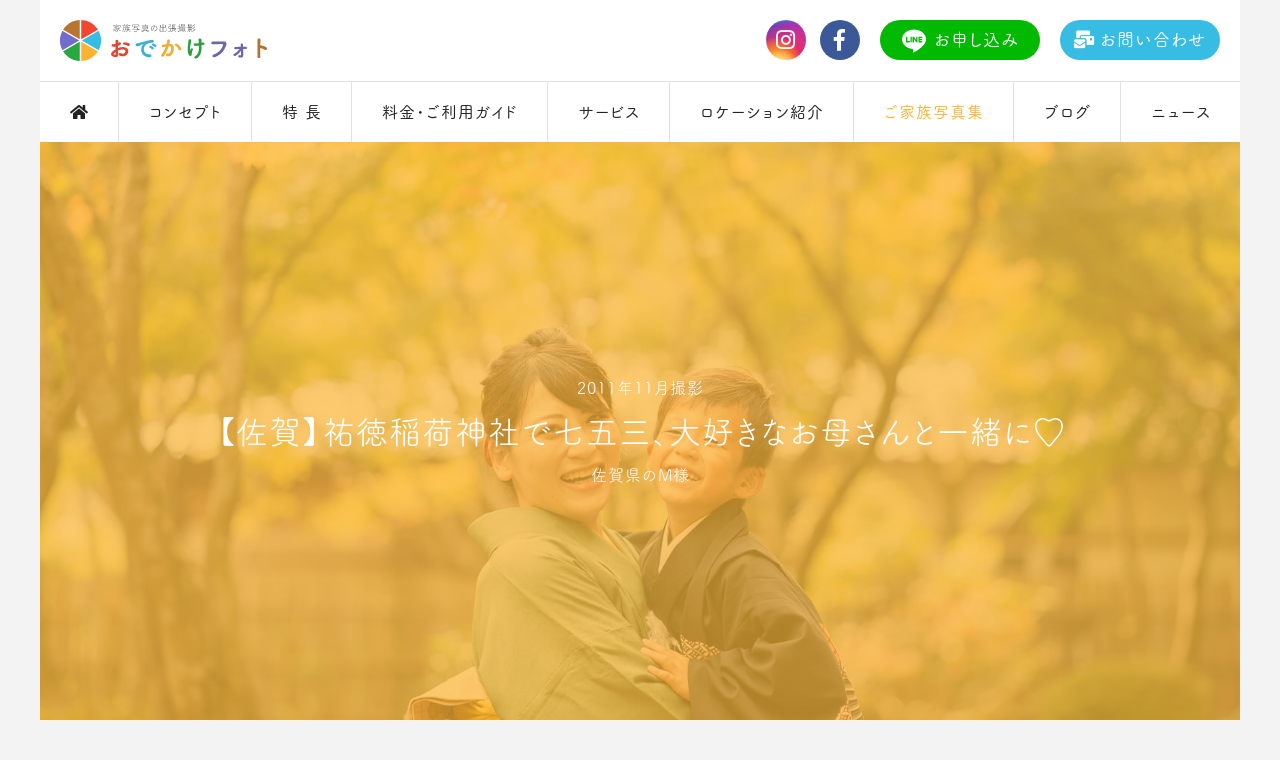

--- FILE ---
content_type: text/html; charset=UTF-8
request_url: https://odekakephoto.com/album/5523.html
body_size: 9863
content:
<!DOCTYPE HTML>
<html lang="ja" class="lower album single  ">
<head prefix="og: http://ogp.me/ns# fb: http://ogp.me/ns/fb# article: http://ogp.me/ns/article#">
<meta charset="utf-8">
<meta http-equiv="X-UA-Compatible" content="IE=edge">
<script src="https://cdn.jsdelivr.net/npm/viewport-extra@1.0.4/dist/viewport-extra.min.js"></script>
<script>
// new ViewportExtra({ minWidth: 375, maxWidth: 1240 });
(function(){
  var ua = navigator.userAgent
  var sp = ua.indexOf('iPhone') > -1 ||
    (ua.indexOf('Android') > -1 && ua.indexOf('Mobile') > -1)
  var tab = !sp && (
    ua.indexOf('iPad') > -1 ||
    (ua.indexOf('Macintosh') > -1 && 'ontouchend' in document) ||
    ua.indexOf('Android') > -1
  )
  new ViewportExtra(tab ? 1200 : 375)
})()
</script>
<meta name="format-detection" content="telephone=no">
<meta name="format-detection" content="email=no">
<meta name="p:domain_verify" content="a9159f1a9f8cd800fddc7b0457f10d49">
<link rel="apple-touch-icon" sizes="180x180" href="https://odekakephoto.com/wp-content/themes/odekakephoto_theme/assets/favicons/apple-touch-icon.png">
<link rel="icon" type="image/png" sizes="32x32" href="https://odekakephoto.com/wp-content/themes/odekakephoto_theme/assets/favicons/favicon-32x32.png">
<link rel="icon" type="image/png" sizes="16x16" href="https://odekakephoto.com/wp-content/themes/odekakephoto_theme/assets/favicons/favicon-16x16.png">
<link rel="manifest" href="https://odekakephoto.com/wp-content/themes/odekakephoto_theme/assets/favicons/site.webmanifest">
<link rel="mask-icon" href="https://odekakephoto.com/wp-content/themes/odekakephoto_theme/assets/favicons/safari-pinned-tab.svg" color="#5bbad5">
<link rel="shortcut icon" href="https://odekakephoto.com/wp-content/themes/odekakephoto_theme/assets/favicons/favicon.ico">
<meta name="msapplication-TileColor" content="#ffffff">
<meta name="msapplication-config" content="/assets/favicons/browserconfig.xml">
<meta name="theme-color" content="#ffffff"><link rel="stylesheet" href="https://use.fontawesome.com/releases/v5.8.1/css/all.css" integrity="sha384-50oBUHEmvpQ+1lW4y57PTFmhCaXp0ML5d60M1M7uH2+nqUivzIebhndOJK28anvf" crossorigin="anonymous">
<link href="https://fonts.googleapis.com/css?family=Roboto+Slab:400,700" rel="stylesheet">
<link href="https://odekakephoto.com/wp-content/themes/odekakephoto_theme/assets/css/style.min.css?20260127121059" rel="stylesheet" type="text/css">
<link href="https://odekakephoto.com/wp-content/themes/odekakephoto_theme/assets/css/swiper.css" rel="stylesheet" media="all">
<link href="https://odekakephoto.com/wp-content/themes/odekakephoto_theme/assets/css/magnific-popup.css" rel="stylesheet" media="all">
<link href="https://odekakephoto.com/wp-content/themes/odekakephoto_theme/assets/css/free.css" rel="stylesheet" type="text/css">
<script src="https://odekakephoto.com/wp-content/themes/odekakephoto_theme/assets/js/min/jquery.js"></script>
<script async defer src="//assets.pinterest.com/js/pinit.js"></script>
<!-- 本番のみ -->
<script type="text/javascript" src="//webfont.fontplus.jp/accessor/script/fontplus.js?yLKotI4Gz20%3D&box=J4XmRGdZloY%3D&pm=1&aa=1&ab=1" charset="utf-8"></script>
<script src="https://odekakephoto.com/wp-content/themes/odekakephoto_theme/assets/js/min/smooziee.js"></script>
<script src="https://odekakephoto.com/wp-content/themes/odekakephoto_theme/assets/js/min/venobox.js"></script>
<script src="https://odekakephoto.com/wp-content/themes/odekakephoto_theme/assets/js/min/common.js?20260127121059"></script>
<script src="https://odekakephoto.com/wp-content/themes/odekakephoto_theme/assets/js/min/swiper.js"></script>
<script src="https://odekakephoto.com/wp-content/themes/odekakephoto_theme/assets/js/min/jquery.magnific-popup.js"></script>
<script src="https://odekakephoto.com/wp-content/themes/odekakephoto_theme/assets/js/min/album.js"></script>
<!-- Global site tag (gtag.js) - Google Analytics -->
<script async src="https://www.googletagmanager.com/gtag/js?id=UA-34712206-2"></script>
<script>
  window.dataLayer = window.dataLayer || [];
  function gtag(){dataLayer.push(arguments);}
  gtag('js', new Date());

  gtag('config', 'UA-34712206-2');
</script>
<meta name='robots' content='index, follow, max-image-preview:large, max-snippet:-1, max-video-preview:-1' />

	<!-- This site is optimized with the Yoast SEO plugin v26.7 - https://yoast.com/wordpress/plugins/seo/ -->
	<title>【佐賀】祐徳稲荷神社で七五三、大好きなお母さんと一緒に♡ | 福岡の出張撮影・出張カメラマン おでかけフォト｜お宮参り・七五三・家族写真</title>
	<meta name="description" content="おでかけフォトの出張撮影をご利用いただいた 佐賀県のM様 の家族写真をご紹介しています。ご家族から頂いたご感想や動画のご紹介もありますよ。" />
	<link rel="canonical" href="https://odekakephoto.com/album/5523.html" />
	<meta property="og:locale" content="ja_JP" />
	<meta property="og:type" content="article" />
	<meta property="og:title" content="【佐賀】祐徳稲荷神社で七五三、大好きなお母さんと一緒に♡ | 福岡の出張撮影・出張カメラマン おでかけフォト｜お宮参り・七五三・家族写真" />
	<meta property="og:description" content="これまでにおでかけフォトの出張撮影をご利用いただいたご家族のお写真紹介をさせていただいています。ご検討中の撮影目的や撮影場所の参考にしていただけたらと思います。ご家族から頂いたご感想や動画のご紹介もありますよ。" />
	<meta property="og:url" content="https://odekakephoto.com/album/5523.html" />
	<meta property="og:site_name" content="福岡の出張撮影・出張カメラマン おでかけフォト｜お宮参り・七五三・家族写真" />
	<meta property="article:publisher" content="https://www.facebook.com/odekakephoto/" />
	<meta property="article:modified_time" content="2021-01-18T06:24:50+00:00" />
	<meta property="og:image" content="https://odekakephoto.com/wp-content/uploads/2020/02/191103-753-yutoku-010.jpg" />
	<meta property="og:image:width" content="1600" />
	<meta property="og:image:height" content="1067" />
	<meta property="og:image:type" content="image/jpeg" />
	<meta name="twitter:card" content="summary_large_image" />
	<script type="application/ld+json" class="yoast-schema-graph">{"@context":"https://schema.org","@graph":[{"@type":"WebPage","@id":"https://odekakephoto.com/album/5523.html","url":"https://odekakephoto.com/album/5523.html","name":"【佐賀】祐徳稲荷神社で七五三、大好きなお母さんと一緒に♡ | 福岡の出張撮影・出張カメラマン おでかけフォト｜お宮参り・七五三・家族写真","isPartOf":{"@id":"https://odekakephoto.com/#website"},"primaryImageOfPage":{"@id":"https://odekakephoto.com/album/5523.html#primaryimage"},"image":{"@id":"https://odekakephoto.com/album/5523.html#primaryimage"},"thumbnailUrl":"https://odekakephoto.com/wp-content/uploads/2020/02/191103-753-yutoku-010.jpg","datePublished":"2019-11-03T08:26:55+00:00","dateModified":"2021-01-18T06:24:50+00:00","description":"おでかけフォトの出張撮影をご利用いただいた 佐賀県のM様 の家族写真をご紹介しています。ご家族から頂いたご感想や動画のご紹介もありますよ。","breadcrumb":{"@id":"https://odekakephoto.com/album/5523.html#breadcrumb"},"inLanguage":"ja","potentialAction":[{"@type":"ReadAction","target":["https://odekakephoto.com/album/5523.html"]}]},{"@type":"ImageObject","inLanguage":"ja","@id":"https://odekakephoto.com/album/5523.html#primaryimage","url":"https://odekakephoto.com/wp-content/uploads/2020/02/191103-753-yutoku-010.jpg","contentUrl":"https://odekakephoto.com/wp-content/uploads/2020/02/191103-753-yutoku-010.jpg","width":1600,"height":1067,"caption":"佐賀祐徳稲荷神社で七五三"},{"@type":"BreadcrumbList","@id":"https://odekakephoto.com/album/5523.html#breadcrumb","itemListElement":[{"@type":"ListItem","position":1,"name":"家族写真の出張撮影 おでかけフォト","item":"https://odekakephoto.com/"},{"@type":"ListItem","position":2,"name":"ご家族写真集","item":"https://odekakephoto.com/album/"},{"@type":"ListItem","position":3,"name":"【佐賀】祐徳稲荷神社で七五三、大好きなお母さんと一緒に♡"}]},{"@type":"WebSite","@id":"https://odekakephoto.com/#website","url":"https://odekakephoto.com/","name":"福岡の出張撮影・出張カメラマン おでかけフォト｜お宮参り・七五三・家族写真","description":"","publisher":{"@id":"https://odekakephoto.com/#organization"},"potentialAction":[{"@type":"SearchAction","target":{"@type":"EntryPoint","urlTemplate":"https://odekakephoto.com/?s={search_term_string}"},"query-input":{"@type":"PropertyValueSpecification","valueRequired":true,"valueName":"search_term_string"}}],"inLanguage":"ja"},{"@type":"Organization","@id":"https://odekakephoto.com/#organization","name":"かつきしょうへいフォトグラフィ","url":"https://odekakephoto.com/","logo":{"@type":"ImageObject","inLanguage":"ja","@id":"https://odekakephoto.com/#/schema/logo/image/","url":"https://odekakephoto.com/wp-content/uploads/2020/04/logo_square.jpeg","contentUrl":"https://odekakephoto.com/wp-content/uploads/2020/04/logo_square.jpeg","width":1000,"height":1000,"caption":"かつきしょうへいフォトグラフィ"},"image":{"@id":"https://odekakephoto.com/#/schema/logo/image/"},"sameAs":["https://www.facebook.com/odekakephoto/","http://instagram.com/odekakephoto","https://www.youtube.com/channel/UCNk8i1Iw6pHYyED3529q2-g"]}]}</script>
	<!-- / Yoast SEO plugin. -->


<link rel="alternate" title="oEmbed (JSON)" type="application/json+oembed" href="https://odekakephoto.com/wp-json/oembed/1.0/embed?url=https%3A%2F%2Fodekakephoto.com%2Falbum%2F5523.html" />
<link rel="alternate" title="oEmbed (XML)" type="text/xml+oembed" href="https://odekakephoto.com/wp-json/oembed/1.0/embed?url=https%3A%2F%2Fodekakephoto.com%2Falbum%2F5523.html&#038;format=xml" />
<link rel="https://api.w.org/" href="https://odekakephoto.com/wp-json/" /><link rel="alternate" title="JSON" type="application/json" href="https://odekakephoto.com/wp-json/wp/v2/album/5523" /><link rel="stylesheet" href="https://cdnjs.cloudflare.com/ajax/libs/jqueryui/1.12.1/themes/base/jquery-ui.min.css">
<script src="https://cdnjs.cloudflare.com/ajax/libs/jqueryui/1.12.1/jquery-ui.min.js"></script>
<script src="https://ajax.googleapis.com/ajax/libs/jqueryui/1/i18n/jquery.ui.datepicker-ja.min.js"></script>
<script>
$(function() {
    $(".datepicker" ).datepicker({
        dateFormat: 'yy年m月d日'
    });
});
</script>
</head>
<style>
.album.single .visual_lower:before {
    background-image: url(https://odekakephoto.com/wp-content/uploads/2020/02/191103-753-yutoku-010.jpg);
}
</style>
<body>
    <!-- <svg class="svg-icon"><use xlink:href="#arrow"/></svg> -->
    <div class="pc_wrapper">
        <header class="header">
    <p class="header_mark"><a href="/"><img src="https://odekakephoto.com/wp-content/themes/odekakephoto_theme/assets/svg/icons/logo_mark.svg" alt="" width="36"></a></p>
    <p class="header_logo">
        <a href="/">
            <picture>
                <source media="(max-width:767px)" srcset="https://odekakephoto.com/wp-content/themes/odekakephoto_theme/assets/svg/icons/logo_sp.svg" width="130">
                <source media="(min-width:768px)" srcset="https://odekakephoto.com/wp-content/themes/odekakephoto_theme/assets/svg/icons/logo_pc.svg" width="156">
                <img src="https://odekakephoto.com/wp-content/themes/odekakephoto_theme/assets/svg/icons/logo_sp.svg" alt="家族写真の出張撮影 おでかけフォト" width="130">
            </picture>
        </a>
    </p>
    <nav class="header_nav">
        <div class="header_nav_btn">
            <p>
                <span></span>
                <span></span>
                <span></span>
            </p>
        </div>
        <div class="header_nav_menu">
            <ul class="header_nav_sns">
                <li>
                    <a class="btn_instagram" href="http://instagram.com/odekakephoto" target="_blank">
                        <i class="fab fa-instagram"></i>
                    </a>
                </li>
                <li>
                    <a class="btn_facebook" href="https://www.facebook.com/odekakephoto/" target="_blank">
                        <i class="fab fa-facebook-f"></i>
                    </a>
                </li>
            </ul>
            <ul class="header_nav_mainmenu">
                <li class="header_nav_mainmenu_home ">
                    <a href="/">
                        <span class="menu_icon"><i class="fas fa-home"></i></span>
                        <span class="menu_text">ホーム</span>
                    </a>
                </li>
                <li class="">
                    <a href="/concept/">
                        <span class="menu_icon"><img src="https://odekakephoto.com/wp-content/themes/odekakephoto_theme/assets/svg/icons/logo_mark.svg" alt="" width="22"></span>
                        <span class="menu_text">コンセプト</span>
                    </a>
                </li>
                <li class="">
                    <a href="/feature/">
                        <span class="menu_icon menu_icon_feature"><i class="fas fa-star"></i></span>
                        <span class="menu_text">特 長</span>
                    </a>
                </li>
                <li class="">
                    <a href="/price/">
                        <span class="menu_icon"><i class="far fa-bookmark"></i></span>
                        <span class="menu_text">料金・ご利用ガイド</span>
                    </a>
                </li>
                <li class="header_nav_mainmenu_hover ">
                    <p class="header_nav_mainmenu_drop">
                        <span class="menu_icon"><i class="fas fa-camera-retro"></i></span>
                        <span class="menu_text">サービス</span>
                        <span class="menu_arrow"><svg class="svg-icon arrow"><use xlink:href="#arrow"/></svg></span>
                    </p>
                    <ul class="header_nav_mainmenu_dropmenu">
                                                <li>
                            <a href="https://odekakephoto.com/service/753">
                                七五三                            </a>
                        </li>
                                                <li>
                            <a href="https://odekakephoto.com/service/omiya">
                                お宮参り                            </a>
                        </li>
                                                <li>
                            <a href="https://odekakephoto.com/service/birthday">
                                一歳餅踏み                            </a>
                        </li>
                                                <li>
                            <a href="https://odekakephoto.com/service/family">
                                家族の記念日                            </a>
                        </li>
                                                <li>
                            <a href="https://odekakephoto.com/service/school">
                                入園入学                            </a>
                        </li>
                                                <li>
                            <a href="https://odekakephoto.com/service/20th">
                                成人式                            </a>
                        </li>
                                            </ul>
                </li>
                <li class="">
                    <a href="/location/">
                        <span class="menu_icon"><i class="fas fa-search-location"></i></span>
                        <span class="menu_text">ロケーション紹介</span>
                    </a>
                </li>             
                <li class="active">
                    <a href="/album/">
                        <span class="menu_icon"><i class="fas fa-images"></i></span>
                        <span class="menu_text">ご家族写真集</span>
                    </a>
                </li>
                <li class="">
                    <a href="/blog/">
                        <span class="menu_icon"><i class="fas fa-book-open"></i></span>
                        <span class="menu_text">ブログ</span>
                    </a>
                </li>
                <li class="">
                    <a href="/news/">
                        <span class="menu_icon"><i class="fas fa-info-circle"></i></span>
                        <span class="menu_text">ニュース</span>
                    </a>
                </li>
            </ul>
            <ul class="header_nav_conversion">
                <li>
                    <a class="header_nav_conversion_line" href="/reserve/">
                        <img src="https://odekakephoto.com/wp-content/themes/odekakephoto_theme/assets/svg/icons/line.svg" alt="line@" width="26" height="25">お申し込み
                    </a>
                </li>
                <li>
                    <a class="header_nav_conversion_contact" href="/contact/">
                        <i class="fas fa-mail-bulk"></i>お問い合わせ
                    </a>
                </li>
            </ul>
        </div>
    </nav>
</header>        <article class="content">
            <div class="visual_lower">
                <h1 class="page_title">
                                        <span class="page_title_date">2011年11月撮影</span>
                                    <span class="page_title_main">【佐賀】祐徳稲荷神社で七五三、大好きなお母さんと一緒に♡</span>
                    <span class="page_title_name">佐賀県のM様</span>                </h1>
            </div>
            <div class="wrapper">
                <p class="pankuzu"><span><span><a href="https://odekakephoto.com/">家族写真の出張撮影 おでかけフォト</a></span> › <span><a href="https://odekakephoto.com/album/">ご家族写真集</a></span> › <span class="breadcrumb_last" aria-current="page">【佐賀】祐徳稲荷神社で七五三、大好きなお母さんと一緒に♡</span></span></p>                <section class="l_section section_boutou">
                    <ul class="album_mata">
                                                <li>
                            <dl>
                                <dt>ご利用サービス</dt>
                                <dd><a href="https://odekakephoto.com/service/753">七五三</a></dd>
                            </dl>
                        </li>
                                                                        <li>
                            <dl>
                                <dt>撮影ロケーション</dt>
																<dd>その他神社</dd>
								                            </dl>
                        </li>
                                                <li>
                            <a href="https://odekakephoto.com/album/?cat=shichigosan&location_no=7837">同じようなご家族写真一覧を見る</a>
                        </li>
                        <li>
                            <a href="/album/">ご家族写真一覧へ戻る</a>
                        </li>
                    </ul>
                </section>
                <section class="l_section">
                                        <h2>おでかけフォトより</h2>
                    <p>佐賀県鹿島市にある祐徳稲荷神社で、５歳の男の子の七五三を撮影させて頂きました♪<br />
<br />
おふざけ全開の男の子。カメラを向けた時のちょっと恥ずかしくて、はにかむ仕草がかわいかったです♡<br />
<br />
お母さんと、おじいちゃん、おばあちゃんに見守られながら、なごやかでたのしい七五三のお参りになりました(^^)</p>
                                                            <h2>佐賀県のM様のご感想</h2>                    <p>どれも素敵な写真ばかりで家族みんな大満足してます(^^)♡<br />
<br />
なかなか写真を撮らせてくれない息子もおふざけ全開でしたがカメラを向いてくれてたのでよかったです！<br />
<br />
また機会があれば是非よろしくお願いします！<br />
本当にありがとうございました！！</p>
                                        
                                                            <h2>佐賀県のM様 フォトギャラリー</h2>                    <ul class="album_gallery">
                        <li><img src="https://odekakephoto.com/wp-content/uploads/2020/02/191103-753-yutoku-001.jpg" alt="佐賀祐徳稲荷神社で七五三"></li><li><img src="https://odekakephoto.com/wp-content/uploads/2020/02/191103-753-yutoku-002.jpg" alt="佐賀祐徳稲荷神社で七五三"></li><li><img src="https://odekakephoto.com/wp-content/uploads/2020/02/191103-753-yutoku-003.jpg" alt="佐賀祐徳稲荷神社で七五三"></li><li><img src="https://odekakephoto.com/wp-content/uploads/2020/02/191103-753-yutoku-004.jpg" alt="佐賀祐徳稲荷神社で七五三"></li><li><img src="https://odekakephoto.com/wp-content/uploads/2020/02/191103-753-yutoku-005.jpg" alt="佐賀祐徳稲荷神社で七五三"></li><li><img src="https://odekakephoto.com/wp-content/uploads/2020/02/191103-753-yutoku-006.jpg" alt="佐賀祐徳稲荷神社で七五三"></li><li><img src="https://odekakephoto.com/wp-content/uploads/2020/02/191103-753-yutoku-007.jpg" alt="佐賀祐徳稲荷神社で七五三"></li><li><img src="https://odekakephoto.com/wp-content/uploads/2020/02/191103-753-yutoku-008.jpg" alt="佐賀祐徳稲荷神社で七五三"></li><li><img src="https://odekakephoto.com/wp-content/uploads/2020/02/191103-753-yutoku-009.jpg" alt="佐賀祐徳稲荷神社で七五三"></li><li><img src="https://odekakephoto.com/wp-content/uploads/2020/02/191103-753-yutoku-010.jpg" alt="佐賀祐徳稲荷神社で七五三"></li>                    </ul>
                    
                                        <h2>七五三の出張撮影をされたご家族</h2>
                    <div class="swiper-container list_family">
                        <ul class="swiper-wrapper">
                                                        <li class="swiper-slide">
                                <figure>
                                    <a href="https://odekakephoto.com/album/15931.html" class="list_family_img"><img class="no_lazy" src="https://odekakephoto.com/wp-content/uploads/2025/10/1025-05-420x420.jpg" alt="護国神社で七五三のロケーションフォト出張写真撮影"></a>
                                    <figcaption class="list_family_caption">
                                        <p class="list_family_caption_copy"><a href="https://odekakephoto.com/album/15931.html">護国神社で七五三のロケーションフォト出張撮影！家族みんなのあたたかな時間がそのまま写真に残りました☆</a></p>                                                                                                                
                                        <!---->
                                        <ul class="list_family_caption_meta">
                                                                                        <li>
                                                <dl>
                                                    <dt>目的</dt>
                                                    <dd><a href="/album/?cat=shichigosan">七五三</a></dd>
                                                </dl>
                                            </li>
                                                                                                                                    <li>
                                                <dl>
                                                    <dt>撮影地</dt>
                                                    <dd><a href="https://odekakephoto.com/location/569.html">福岡縣護国神社</a></dd>
                                                </dl>
                                            </li>
                                                                                                                                    <li>
                                                <dl>
                                                    <dt>お名前</dt>
                                                    <dd><a href="https://odekakephoto.com/album/15931.html">佐賀県のF様</a></dd>
                                                </dl>
                                            </li>
                                                                                    </ul>
                                    </figcaption>
                                </figure>
                            </li>
                                                        <li class="swiper-slide">
                                <figure>
                                    <a href="https://odekakephoto.com/album/15745.html" class="list_family_img"><img class="no_lazy" src="https://odekakephoto.com/wp-content/uploads/2025/04/250125-22-420x420.jpg" alt="福岡縣護国神社で七五三のロケーションフォト出張撮影"></a>
                                    <figcaption class="list_family_caption">
                                        <p class="list_family_caption_copy"><a href="https://odekakephoto.com/album/15745.html">福岡縣護国神社で七五三のロケーションフォト出張撮影、走ったり飛んだり元気よくお参りが出来ました☆</a></p>                                                                                                                
                                        <!---->
                                        <ul class="list_family_caption_meta">
                                                                                        <li>
                                                <dl>
                                                    <dt>目的</dt>
                                                    <dd><a href="/album/?cat=shichigosan">七五三</a></dd>
                                                </dl>
                                            </li>
                                                                                                                                    <li>
                                                <dl>
                                                    <dt>撮影地</dt>
                                                    <dd><a href="https://odekakephoto.com/location/569.html">福岡縣護国神社</a></dd>
                                                </dl>
                                            </li>
                                                                                                                                    <li>
                                                <dl>
                                                    <dt>お名前</dt>
                                                    <dd><a href="https://odekakephoto.com/album/15745.html">佐賀県のW様</a></dd>
                                                </dl>
                                            </li>
                                                                                    </ul>
                                    </figcaption>
                                </figure>
                            </li>
                                                        <li class="swiper-slide">
                                <figure>
                                    <a href="https://odekakephoto.com/album/15693.html" class="list_family_img"><img class="no_lazy" src="https://odekakephoto.com/wp-content/uploads/2025/01/250119-30-420x420.jpg" alt="香椎宮で七五三の出張撮影"></a>
                                    <figcaption class="list_family_caption">
                                        <p class="list_family_caption_copy"><a href="https://odekakephoto.com/album/15693.html">香椎宮で七五三の出張撮影、元気よし、仲良し、笑顔よし、３拍子そろったご兄弟でした！</a></p>                                                                                                                
                                        <!---->
                                        <ul class="list_family_caption_meta">
                                                                                        <li>
                                                <dl>
                                                    <dt>目的</dt>
                                                    <dd><a href="/album/?cat=shichigosan">七五三</a></dd>
                                                </dl>
                                            </li>
                                                                                                                                    <li>
                                                <dl>
                                                    <dt>撮影地</dt>
                                                    <dd><a href="https://odekakephoto.com/location/571.html">香椎宮</a></dd>
                                                </dl>
                                            </li>
                                                                                                                                    <li>
                                                <dl>
                                                    <dt>お名前</dt>
                                                    <dd><a href="https://odekakephoto.com/album/15693.html">福岡市のI様</a></dd>
                                                </dl>
                                            </li>
                                                                                    </ul>
                                    </figcaption>
                                </figure>
                            </li>
                                                        <li class="swiper-slide">
                                <figure>
                                    <a href="https://odekakephoto.com/album/15637.html" class="list_family_img"><img class="no_lazy" src="https://odekakephoto.com/wp-content/uploads/2024/12/241201-11-420x420.jpg" alt="高宮八幡宮で七五三のロケーションフォト出張撮影"></a>
                                    <figcaption class="list_family_caption">
                                        <p class="list_family_caption_copy"><a href="https://odekakephoto.com/album/15637.html">高宮八幡宮で七五三のロケーションフォト出張撮影！最後に食べた千歳飴も甘くて美味しかったですね♪</a></p>                                                                                                                
                                        <!---->
                                        <ul class="list_family_caption_meta">
                                                                                        <li>
                                                <dl>
                                                    <dt>目的</dt>
                                                    <dd><a href="/album/?cat=shichigosan">七五三</a></dd>
                                                </dl>
                                            </li>
                                                                                                                                    <li>
                                                <dl>
                                                    <dt>撮影地</dt>
                                                    <dd><a href="https://odekakephoto.com/location/8378.html">高宮八幡宮</a></dd>
                                                </dl>
                                            </li>
                                                                                                                                    <li>
                                                <dl>
                                                    <dt>お名前</dt>
                                                    <dd><a href="https://odekakephoto.com/album/15637.html">福岡市のI様</a></dd>
                                                </dl>
                                            </li>
                                                                                    </ul>
                                    </figcaption>
                                </figure>
                            </li>
                                                        <li class="swiper-slide">
                                <figure>
                                    <a href="https://odekakephoto.com/album/15605.html" class="list_family_img"><img class="no_lazy" src="https://odekakephoto.com/wp-content/uploads/2024/12/241120-11-420x420.jpg" alt="住吉神社で七五三のロケーションフォト出張撮影"></a>
                                    <figcaption class="list_family_caption">
                                        <p class="list_family_caption_copy"><a href="https://odekakephoto.com/album/15605.html">住吉神社で七五三のロケーションフォト出張撮影！笑顔が素敵でお母さん大好きな５歳の男の子♡</a></p>                                                                                                                
                                        <!---->
                                        <ul class="list_family_caption_meta">
                                                                                        <li>
                                                <dl>
                                                    <dt>目的</dt>
                                                    <dd><a href="/album/?cat=shichigosan">七五三</a></dd>
                                                </dl>
                                            </li>
                                                                                                                                    <li>
                                                <dl>
                                                    <dt>撮影地</dt>
                                                    <dd><a href="https://odekakephoto.com/location/567.html">非公開: 住吉神社</a></dd>
                                                </dl>
                                            </li>
                                                                                                                                    <li>
                                                <dl>
                                                    <dt>お名前</dt>
                                                    <dd><a href="https://odekakephoto.com/album/15605.html">福岡市のT様</a></dd>
                                                </dl>
                                            </li>
                                                                                    </ul>
                                    </figcaption>
                                </figure>
                            </li>
                                                        <li class="swiper-slide">
                                <figure>
                                    <a href="https://odekakephoto.com/album/15587.html" class="list_family_img"><img class="no_lazy" src="https://odekakephoto.com/wp-content/uploads/2024/12/241117-21-420x420.jpg" alt="櫛田神社で七五三のロケーションフォト出張写真撮影"></a>
                                    <figcaption class="list_family_caption">
                                        <p class="list_family_caption_copy"><a href="https://odekakephoto.com/album/15587.html">櫛田神社で七五三のロケーションフォト出張撮影！とっても笑顔やポージングがお上手でした♡</a></p>                                                                                                                
                                        <!---->
                                        <ul class="list_family_caption_meta">
                                                                                        <li>
                                                <dl>
                                                    <dt>目的</dt>
                                                    <dd><a href="/album/?cat=shichigosan">七五三</a></dd>
                                                </dl>
                                            </li>
                                                                                                                                    <li>
                                                <dl>
                                                    <dt>撮影地</dt>
                                                    <dd><a href="https://odekakephoto.com/location/570.html">櫛田神社</a></dd>
                                                </dl>
                                            </li>
                                                                                                                                    <li>
                                                <dl>
                                                    <dt>お名前</dt>
                                                    <dd><a href="https://odekakephoto.com/album/15587.html">東京都のO様</a></dd>
                                                </dl>
                                            </li>
                                                                                    </ul>
                                    </figcaption>
                                </figure>
                            </li>
                                                        <li class="swiper-slide">
                                <figure>
                                    <a href="https://odekakephoto.com/album/15564.html" class="list_family_img"><img class="no_lazy" src="https://odekakephoto.com/wp-content/uploads/2024/12/241115-24-420x420.jpg" alt="高宮八幡宮で七五三のロケーションフォト出張撮影"></a>
                                    <figcaption class="list_family_caption">
                                        <p class="list_family_caption_copy"><a href="https://odekakephoto.com/album/15564.html">高宮八幡宮で七五三のロケーションフォト出張撮影！元気でひょうきんものの５歳の男の子！</a></p>                                                                                                                
                                        <!---->
                                        <ul class="list_family_caption_meta">
                                                                                        <li>
                                                <dl>
                                                    <dt>目的</dt>
                                                    <dd><a href="/album/?cat=shichigosan">七五三</a></dd>
                                                </dl>
                                            </li>
                                                                                                                                    <li>
                                                <dl>
                                                    <dt>撮影地</dt>
                                                    <dd><a href="https://odekakephoto.com/location/8378.html">高宮八幡宮</a></dd>
                                                </dl>
                                            </li>
                                                                                                                                    <li>
                                                <dl>
                                                    <dt>お名前</dt>
                                                    <dd><a href="https://odekakephoto.com/album/15564.html">福岡市のM様</a></dd>
                                                </dl>
                                            </li>
                                                                                    </ul>
                                    </figcaption>
                                </figure>
                            </li>
                                                        <li class="swiper-slide">
                                <figure>
                                    <a href="https://odekakephoto.com/album/15535.html" class="list_family_img"><img class="no_lazy" src="https://odekakephoto.com/wp-content/uploads/2024/12/241115-18-420x420.jpg" alt="現人神社で七五三のロケーションフォト出張撮影"></a>
                                    <figcaption class="list_family_caption">
                                        <p class="list_family_caption_copy"><a href="https://odekakephoto.com/album/15535.html">現人神社で七五三のロケーションフォト出張撮影！お兄ちゃんと一緒に楽しいお参りができました♡</a></p>                                                                                                                
                                        <!---->
                                        <ul class="list_family_caption_meta">
                                                                                        <li>
                                                <dl>
                                                    <dt>目的</dt>
                                                    <dd><a href="/album/?cat=shichigosan">七五三</a></dd>
                                                </dl>
                                            </li>
                                                                                                                                    <li>
                                                <dl>
                                                    <dt>撮影地</dt>
                                                    <dd><a href="https://odekakephoto.com/location/14056.html">現人神社</a></dd>
                                                </dl>
                                            </li>
                                                                                                                                    <li>
                                                <dl>
                                                    <dt>お名前</dt>
                                                    <dd><a href="https://odekakephoto.com/album/15535.html">那珂川市のK様</a></dd>
                                                </dl>
                                            </li>
                                                                                    </ul>
                                    </figcaption>
                                </figure>
                            </li>
                                                        <li class="swiper-slide">
                                <figure>
                                    <a href="https://odekakephoto.com/album/15533.html" class="list_family_img"><img class="no_lazy" src="https://odekakephoto.com/wp-content/uploads/2024/12/241114-19-420x420.jpg" alt="飯盛神社で七五三のロケーションフォト出張撮影"></a>
                                    <figcaption class="list_family_caption">
                                        <p class="list_family_caption_copy"><a href="https://odekakephoto.com/album/15533.html">飯盛神社で七五三のロケーション出張撮影！シャボン玉遊びも楽しかったね♪</a></p>                                                                                                                
                                        <!---->
                                        <ul class="list_family_caption_meta">
                                                                                        <li>
                                                <dl>
                                                    <dt>目的</dt>
                                                    <dd><a href="/album/?cat=shichigosan">七五三</a></dd>
                                                </dl>
                                            </li>
                                                                                                                                    <li>
                                                <dl>
                                                    <dt>撮影地</dt>
                                                    <dd><a href="https://odekakephoto.com/location/568.html">飯盛神社</a></dd>
                                                </dl>
                                            </li>
                                                                                                                                    <li>
                                                <dl>
                                                    <dt>お名前</dt>
                                                    <dd><a href="https://odekakephoto.com/album/15533.html">糸島市のM様</a></dd>
                                                </dl>
                                            </li>
                                                                                    </ul>
                                    </figcaption>
                                </figure>
                            </li>
                                                        <li class="swiper-slide">
                                <figure>
                                    <a href="https://odekakephoto.com/album/15483.html" class="list_family_img"><img class="no_lazy" src="https://odekakephoto.com/wp-content/uploads/2024/12/241110-19-420x420.jpg" alt="護国神社で七五三のロケーションフォト出張撮影"></a>
                                    <figcaption class="list_family_caption">
                                        <p class="list_family_caption_copy"><a href="https://odekakephoto.com/album/15483.html">福岡縣護国神社で七五三のロケーションフォト出張撮影！クラシックなお着物がすごく似合ってました♪</a></p>                                                                                                                
                                        <!---->
                                        <ul class="list_family_caption_meta">
                                                                                        <li>
                                                <dl>
                                                    <dt>目的</dt>
                                                    <dd><a href="/album/?cat=shichigosan">七五三</a></dd>
                                                </dl>
                                            </li>
                                                                                                                                    <li>
                                                <dl>
                                                    <dt>撮影地</dt>
                                                    <dd><a href="https://odekakephoto.com/location/569.html">福岡縣護国神社</a></dd>
                                                </dl>
                                            </li>
                                                                                                                                    <li>
                                                <dl>
                                                    <dt>お名前</dt>
                                                    <dd><a href="https://odekakephoto.com/album/15483.html">福岡市のK様</a></dd>
                                                </dl>
                                            </li>
                                                                                    </ul>
                                    </figcaption>
                                </figure>
                            </li>
                                                    </ul>
                        <div class="swiper-button-prev"><svg class="svg-icon arrow"><use xlink:href="#arrow"/></svg></div>
                        <div class="swiper-button-next"><svg class="svg-icon arrow"><use xlink:href="#arrow"/></svg></div>
                    </div>
                    <a class="btn btn_yellow btn_min" href="/album/?cat=shichigosan">ご家族写真をもっとみる<svg class="svg-icon arrow"><use xlink:href="#arrow"/></svg></a>
                                    </section>
                <section class="section section_concept">
    <div class="section_inner">
        <h2 class="section_title">
            <span class="section_title_icon"><img src="https://odekakephoto.com/wp-content/themes/odekakephoto_theme/assets/svg/icons/logo_mark.svg" alt="" width="36"></span>
            <span class="section_title_text">おでかけフォト<span class="min">の</span><br class="sp-only">出張撮影</span>
            <span class="section_title_eng">in FUKUOKA</span>
        </h2>
        <figure class="concept_img">
                <img src="https://odekakephoto.com/wp-content/themes/odekakephoto_theme/assets/img/common/concept147.jpg" alt="福岡の出張カメラマンかつきしょうへい" width="240">
        </figure>
        <h3 class="concept_copy">こんにちは♪<br>出張フォトグラファーの、<br class="sp-only">かつきしょうへいです！</h3>
        <p class="concept_text">
		    <span>地元福岡で家族写真歴10年以上。</span>
		    <span>撮影で一番たいせつにしていることは<br class="sp-only">ご家族やお子様の今の「らしさ」です。</span>
		    <span class="concept_p3">100家族あれば100通りの思い出があって、<br class="sp-only">出張撮影は型にはまらないのがよいところです。</span>
		    <span>ぜひご一緒に今この瞬間を楽しみながら、<br class="sp-only">心に残る素敵な家族写真を撮りましょう！</span></p>
        <div class="concept_video">
            <video src="https://odekakephoto.com/wp-content/themes/odekakephoto_theme/assets/img/common/concept.mp4" poster="https://odekakephoto.com/wp-content/themes/odekakephoto_theme/assets/img/common/concept.jpg" playsinline muted autoplay loop ></video>
        </div>
        <a class="btn btn_blue btn_min" href="/feature/">おでかけフォトの特長をみる<svg class="svg-icon arrow"><use xlink:href="#arrow"/></svg></a>        
        <a class="btn btn_green btn_min" style="margin-top: 1em;" href="/price/">料金・ご利用ガイドをみる<svg class="svg-icon arrow"><use xlink:href="#arrow"/></svg></a>
        <a class="btn btn_brown btn_min" style="margin-top: 1em;" href="/concept/">コンセプト＆自己紹介をみる<svg class="svg-icon arrow"><use xlink:href="#arrow"/></svg></a>           
    </div>
</section>

                <section class="section section_sns">
    <div class="section_inner">
        <h2 class="sns_title">耳よりなお知らせや<br class="sp-only">最新情報をSNSで発信中!</h2>
        <ul class="sns_list">
            <li>
                <a href="https://lin.ee/bpDtwQK" target="_blank">
                    <img src="https://odekakephoto.com/wp-content/themes/odekakephoto_theme/assets/svg/icons/line.svg" alt="line@" width="26" height="25">
                </a>
            </li>
            <li>
                <a class="btn_instagram" href="http://instagram.com/odekakephoto" target="_blank">
                    <i class="fab fa-instagram"></i>
                </a>
            </li>
            <li>
                <a class="btn_facebook" href="https://www.facebook.com/odekakephoto/" target="_blank">
                    <i class="fab fa-facebook-f"></i>
                </a>
            </li>
        </ul>
    </div>
</section>            </div>
        </article>
        <footer class="footer">
    <p class="footer_pagetop">
        <svg class="svg-icon arrow"><use xlink:href="#arrow"/></svg>
    </p>
    <nav class="footer_conversion">
        <ul>
            <li>
                <a href="/reserve/">
                    <i class="fas fa-camera-retro"></i>
                    <p>お申し込み</p>
                </a>
            </li>
            <li>
                <a class="footer_conversion_contact" href="/contact/">
                    <i class="fas fa-mail-bulk"></i>
                    <p>お問い合わせ</p>
                </a>
            </li>
        </ul>
    </nav>
    <a class="footer_logo" href="/"><img src="https://odekakephoto.com/wp-content/themes/odekakephoto_theme/assets/svg/icons/logo_sp.svg" alt="家族写真の出張撮影 おでかけフォト" width="235"></a>
    <p class="footer_address">福岡県福岡市南区野間1-21-1-402</p>
    <div class="footer_bottom">
        <a class="footer_link" href="/privacy/">個人情報保護方針</a>
        <p class="footer_copyright">&copy;かつきしょうへいフォトグラフィ</p>
        <p class="footer_text">当サイトのすべての情報は、当社が事前に許可した場合を除き無断で転載使用しないようお願いします。</p>
    </div>
</footer>    </div>
    <script type="speculationrules">
{"prefetch":[{"source":"document","where":{"and":[{"href_matches":"/*"},{"not":{"href_matches":["/wp-*.php","/wp-admin/*","/wp-content/uploads/*","/wp-content/*","/wp-content/plugins/*","/wp-content/themes/odekakephoto_theme/*","/*\\?(.+)"]}},{"not":{"selector_matches":"a[rel~=\"nofollow\"]"}},{"not":{"selector_matches":".no-prefetch, .no-prefetch a"}}]},"eagerness":"conservative"}]}
</script>
<!-- Custom Feeds for Instagram JS -->
<script type="text/javascript">
var sbiajaxurl = "https://odekakephoto.com/wp-admin/admin-ajax.php";
		window.sbi_custom_js = function(){
		$ = jQuery;
		$('.sbi').each(function() {
  if (! $(this).find('.sbi_follow_btn').length) {
    $(this).find('#sbi_load').append('<div class="sbi_follow_btn"><a href="https://www.instagram.com/odekakephoto/" style="" target="_blank"><i class="fab fa-instagram"></i>インスタをフォロー</a></div>');
  }
});		}
	
</script>
<script type="text/javascript" src="https://odekakephoto.com/wp-includes/js/jquery/jquery.min.js?ver=3.7.1" id="jquery-core-js"></script>
<script type="text/javascript" src="https://odekakephoto.com/wp-includes/js/jquery/jquery-migrate.min.js?ver=3.4.1" id="jquery-migrate-js"></script>
<script id="wp-emoji-settings" type="application/json">
{"baseUrl":"https://s.w.org/images/core/emoji/17.0.2/72x72/","ext":".png","svgUrl":"https://s.w.org/images/core/emoji/17.0.2/svg/","svgExt":".svg","source":{"concatemoji":"https://odekakephoto.com/wp-includes/js/wp-emoji-release.min.js?ver=6.9"}}
</script>
<script type="module">
/* <![CDATA[ */
/*! This file is auto-generated */
const a=JSON.parse(document.getElementById("wp-emoji-settings").textContent),o=(window._wpemojiSettings=a,"wpEmojiSettingsSupports"),s=["flag","emoji"];function i(e){try{var t={supportTests:e,timestamp:(new Date).valueOf()};sessionStorage.setItem(o,JSON.stringify(t))}catch(e){}}function c(e,t,n){e.clearRect(0,0,e.canvas.width,e.canvas.height),e.fillText(t,0,0);t=new Uint32Array(e.getImageData(0,0,e.canvas.width,e.canvas.height).data);e.clearRect(0,0,e.canvas.width,e.canvas.height),e.fillText(n,0,0);const a=new Uint32Array(e.getImageData(0,0,e.canvas.width,e.canvas.height).data);return t.every((e,t)=>e===a[t])}function p(e,t){e.clearRect(0,0,e.canvas.width,e.canvas.height),e.fillText(t,0,0);var n=e.getImageData(16,16,1,1);for(let e=0;e<n.data.length;e++)if(0!==n.data[e])return!1;return!0}function u(e,t,n,a){switch(t){case"flag":return n(e,"\ud83c\udff3\ufe0f\u200d\u26a7\ufe0f","\ud83c\udff3\ufe0f\u200b\u26a7\ufe0f")?!1:!n(e,"\ud83c\udde8\ud83c\uddf6","\ud83c\udde8\u200b\ud83c\uddf6")&&!n(e,"\ud83c\udff4\udb40\udc67\udb40\udc62\udb40\udc65\udb40\udc6e\udb40\udc67\udb40\udc7f","\ud83c\udff4\u200b\udb40\udc67\u200b\udb40\udc62\u200b\udb40\udc65\u200b\udb40\udc6e\u200b\udb40\udc67\u200b\udb40\udc7f");case"emoji":return!a(e,"\ud83e\u1fac8")}return!1}function f(e,t,n,a){let r;const o=(r="undefined"!=typeof WorkerGlobalScope&&self instanceof WorkerGlobalScope?new OffscreenCanvas(300,150):document.createElement("canvas")).getContext("2d",{willReadFrequently:!0}),s=(o.textBaseline="top",o.font="600 32px Arial",{});return e.forEach(e=>{s[e]=t(o,e,n,a)}),s}function r(e){var t=document.createElement("script");t.src=e,t.defer=!0,document.head.appendChild(t)}a.supports={everything:!0,everythingExceptFlag:!0},new Promise(t=>{let n=function(){try{var e=JSON.parse(sessionStorage.getItem(o));if("object"==typeof e&&"number"==typeof e.timestamp&&(new Date).valueOf()<e.timestamp+604800&&"object"==typeof e.supportTests)return e.supportTests}catch(e){}return null}();if(!n){if("undefined"!=typeof Worker&&"undefined"!=typeof OffscreenCanvas&&"undefined"!=typeof URL&&URL.createObjectURL&&"undefined"!=typeof Blob)try{var e="postMessage("+f.toString()+"("+[JSON.stringify(s),u.toString(),c.toString(),p.toString()].join(",")+"));",a=new Blob([e],{type:"text/javascript"});const r=new Worker(URL.createObjectURL(a),{name:"wpTestEmojiSupports"});return void(r.onmessage=e=>{i(n=e.data),r.terminate(),t(n)})}catch(e){}i(n=f(s,u,c,p))}t(n)}).then(e=>{for(const n in e)a.supports[n]=e[n],a.supports.everything=a.supports.everything&&a.supports[n],"flag"!==n&&(a.supports.everythingExceptFlag=a.supports.everythingExceptFlag&&a.supports[n]);var t;a.supports.everythingExceptFlag=a.supports.everythingExceptFlag&&!a.supports.flag,a.supports.everything||((t=a.source||{}).concatemoji?r(t.concatemoji):t.wpemoji&&t.twemoji&&(r(t.twemoji),r(t.wpemoji)))});
//# sourceURL=https://odekakephoto.com/wp-includes/js/wp-emoji-loader.min.js
/* ]]> */
</script>
</body>
</html>

--- FILE ---
content_type: text/css
request_url: https://odekakephoto.com/wp-content/themes/odekakephoto_theme/assets/css/style.min.css?20260127121059
body_size: 22403
content:
@charset "UTF-8"; /*! normalize.css v3.0.3 | MIT License | github.com/necolas/normalize.css */ html{font-family:sans-serif;-ms-text-size-adjust:100%;-webkit-text-size-adjust:100%}body{margin:0}article,aside,details,figcaption,figure,footer,header,hgroup,main,menu,nav,section,summary{display:block}audio,canvas,progress,video{display:inline-block;vertical-align:baseline}audio:not([controls]){display:none;height:0}[hidden],template{display:none}a{background-color:transparent}a:active,a:hover{outline:0}abbr[title]{border-bottom:1px dotted}b,strong{font-weight:700}dfn{font-style:italic}h1{font-size:2em;margin:.67em 0}mark{background:#ff0;color:#000}small{font-size:80%}sub,sup{font-size:75%;line-height:0;position:relative;vertical-align:baseline}sup{top:-.5em}sub{bottom:-.25em}img{border:0}svg:not(:root){overflow:hidden}figure{margin:1em 40px}hr{box-sizing:content-box;height:0}pre{overflow:auto}code,kbd,pre,samp{font-family:monospace,monospace;font-size:1em}button,input,optgroup,select,textarea{color:inherit;font:inherit;margin:0}button{overflow:visible}button,select{text-transform:none}button,html input[type=button],input[type=reset],input[type=submit]{-webkit-appearance:button;cursor:pointer}button[disabled],html input[disabled]{cursor:default}button::-moz-focus-inner,input::-moz-focus-inner{border:0;padding:0}input{line-height:normal}input[type=checkbox],input[type=radio]{box-sizing:border-box;padding:0}input[type=number]::-webkit-inner-spin-button,input[type=number]::-webkit-outer-spin-button{height:auto}input[type=search]{-webkit-appearance:textfield;box-sizing:content-box}input[type=search]::-webkit-search-cancel-button,input[type=search]::-webkit-search-decoration{-webkit-appearance:none}fieldset{border:1px solid silver;margin:0 2px;padding:.35em .625em .75em}legend{border:0;padding:0}textarea{overflow:auto}optgroup{font-weight:700}table{border-collapse:collapse;border-spacing:0}td,th{padding:0}figure,ul,ol,li,p,dl,dt,dd{margin:0;padding:0}ul{list-style:none}.none{display:none!important}.block{display:block!important}.inline{display:inline!important}.f_left{float:left!important}.f_right{float:right!important}.left{text-align:left!important}.center{text-align:center!important}.right{text-align:right!important}.z0{position:relative!important;z-index:0!important}.clearfix{*zoom:1}.clearfix:before,.clearfix:after{content:" ";display:table}.clearfix:after{clear:both}.clear{clear:both;overflow:hidden;border:0;padding:0;font-size:0;line-height:0}.bold{font-weight:bold!important}.no_bold{font-weight:normal!important}.f10{font-size:10px!important;font-size:1rem!important}.f11{font-size:11px!important;font-size:1.1rem!important}.f12{font-size:12px!important;font-size:1.2rem!important}.f13{font-size:13px!important;font-size:1.3rem!important}.f14{font-size:14px!important;font-size:1.4rem!important}.f15{font-size:15px!important;font-size:1.5rem!important}.f16{font-size:16px!important;font-size:1.6rem!important}.f17{font-size:17px!important;font-size:1.7rem!important}.f18{font-size:18px!important;font-size:1.8rem!important}.f19{font-size:19px!important;font-size:1.9rem!important}.f20{font-size:20px!important;font-size:2rem!important}.f21{font-size:21px!important;font-size:2.1rem!important}.f22{font-size:22px!important;font-size:2.2rem!important}.f23{font-size:23px!important;font-size:2.3rem!important}.f24{font-size:24px!important;font-size:2.4rem!important}.f25{font-size:25px!important;font-size:2.5rem!important}.f26{font-size:26px!important;font-size:2.6rem!important}.f27{font-size:27px!important;font-size:2.7rem!important}.f28{font-size:28px!important;font-size:2.8rem!important}.f29{font-size:29px!important;font-size:2.9rem!important}.f30{font-size:30px!important;font-size:3rem!important}.f31{font-size:31px!important;font-size:3.1rem!important}.f32{font-size:32px!important;font-size:3.2rem!important}.f33{font-size:33px!important;font-size:3.3rem!important}.f34{font-size:34px!important;font-size:3.4rem!important}.f35{font-size:35px!important;font-size:3.5rem!important}.f36{font-size:36px!important;font-size:3.6rem!important}.f37{font-size:37px!important;font-size:3.7rem!important}.f38{font-size:38px!important;font-size:3.8rem!important}.f39{font-size:39px!important;font-size:3.9rem!important}.f40{font-size:40px!important;font-size:4rem!important}.lh10{line-height:10px!important}.lh11{line-height:11px!important}.lh12{line-height:12px!important}.lh13{line-height:13px!important}.lh14{line-height:14px!important}.lh15{line-height:15px!important}.lh16{line-height:16px!important}.lh17{line-height:17px!important}.lh18{line-height:18px!important}.lh19{line-height:19px!important}.lh20{line-height:20px!important}.lh21{line-height:21px!important}.lh22{line-height:22px!important}.lh23{line-height:23px!important}.lh24{line-height:24px!important}.lh25{line-height:25px!important}.lh26{line-height:26px!important}.lh27{line-height:27px!important}.lh28{line-height:28px!important}.lh29{line-height:29px!important}.lh30{line-height:30px!important}.lh31{line-height:31px!important}.lh32{line-height:32px!important}.lh33{line-height:33px!important}.lh34{line-height:34px!important}.lh35{line-height:35px!important}.lh36{line-height:36px!important}.lh37{line-height:37px!important}.lh38{line-height:38px!important}.lh39{line-height:39px!important}.lh40{line-height:40px!important}.mt00{margin-top:0px!important}.pt00{padding-top:0px!important}.mt05{margin-top:5px!important}.pt05{padding-top:5px!important}.mt10{margin-top:10px!important}.pt10{padding-top:10px!important}.mt15{margin-top:15px!important}.pt15{padding-top:15px!important}.mt20{margin-top:20px!important}.pt20{padding-top:20px!important}.mt25{margin-top:25px!important}.pt25{padding-top:25px!important}.mt30{margin-top:30px!important}.pt30{padding-top:30px!important}.mt35{margin-top:35px!important}.pt35{padding-top:35px!important}.mt40{margin-top:40px!important}.pt40{padding-top:40px!important}.mt45{margin-top:45px!important}.pt45{padding-top:45px!important}.mt50{margin-top:50px!important}.pt50{padding-top:50px!important}.mt55{margin-top:55px!important}.pt55{padding-top:55px!important}.mt60{margin-top:60px!important}.pt60{padding-top:60px!important}.mt65{margin-top:65px!important}.pt65{padding-top:65px!important}.mt70{margin-top:70px!important}.pt70{padding-top:70px!important}.mt75{margin-top:75px!important}.pt75{padding-top:75px!important}.mt80{margin-top:80px!important}.pt80{padding-top:80px!important}.mt85{margin-top:85px!important}.pt85{padding-top:85px!important}.mt90{margin-top:90px!important}.pt90{padding-top:90px!important}.mt95{margin-top:95px!important}.pt95{padding-top:95px!important}.mt100{margin-top:100px!important}.pt100{padding-top:100px!important}.mr00{margin-right:0px!important}.pr00{padding-right:0px!important}.mr05{margin-right:5px!important}.pr05{padding-right:5px!important}.mr10{margin-right:10px!important}.pr10{padding-right:10px!important}.mr15{margin-right:15px!important}.pr15{padding-right:15px!important}.mr20{margin-right:20px!important}.pr20{padding-right:20px!important}.mr25{margin-right:25px!important}.pr25{padding-right:25px!important}.mr30{margin-right:30px!important}.pr30{padding-right:30px!important}.mr35{margin-right:35px!important}.pr35{padding-right:35px!important}.mr40{margin-right:40px!important}.pr40{padding-right:40px!important}.mr45{margin-right:45px!important}.pr45{padding-right:45px!important}.mr50{margin-right:50px!important}.pr50{padding-right:50px!important}.mr55{margin-right:55px!important}.pr55{padding-right:55px!important}.mr60{margin-right:60px!important}.pr60{padding-right:60px!important}.mr65{margin-right:65px!important}.pr65{padding-right:65px!important}.mr70{margin-right:70px!important}.pr70{padding-right:70px!important}.mr75{margin-right:75px!important}.pr75{padding-right:75px!important}.mr80{margin-right:80px!important}.pr80{padding-right:80px!important}.mr85{margin-right:85px!important}.pr85{padding-right:85px!important}.mr90{margin-right:90px!important}.pr90{padding-right:90px!important}.mr95{margin-right:95px!important}.pt95{padding-right:95px!important}.mr100{margin-right:100px!important}.pr100{padding-right:100px!important}.mb00{margin-bottom:0px!important}.pb00{padding-bottom:0px!important}.mb05{margin-bottom:5px!important}.pb05{padding-bottom:5px!important}.mb10{margin-bottom:10px!important}.pb10{padding-bottom:10px!important}.mb15{margin-bottom:15px!important}.pb15{padding-bottom:15px!important}.mb20{margin-bottom:20px!important}.pb20{padding-bottom:20px!important}.mb25{margin-bottom:25px!important}.pb25{padding-bottom:25px!important}.mb30{margin-bottom:30px!important}.pb30{padding-bottom:30px!important}.mb35{margin-bottom:35px!important}.pb35{padding-bottom:35px!important}.mb40{margin-bottom:40px!important}.pb40{padding-bottom:40px!important}.mb45{margin-bottom:45px!important}.pb45{padding-bottom:45px!important}.mb50{margin-bottom:50px!important}.pb50{padding-bottom:50px!important}.mb55{margin-bottom:55px!important}.pb55{padding-bottom:55px!important}.mb60{margin-bottom:60px!important}.pb60{padding-bottom:60px!important}.mb65{margin-bottom:65px!important}.pb65{padding-bottom:65px!important}.mb70{margin-bottom:70px!important}.pb70{padding-bottom:70px!important}.mb75{margin-bottom:75px!important}.pb75{padding-bottom:75px!important}.mb80{margin-bottom:80px!important}.pb80{padding-bottom:80px!important}.mb85{margin-bottom:85px!important}.pb85{padding-bottom:85px!important}.mb90{margin-bottom:90px!important}.pb90{padding-bottom:90px!important}.mb95{margin-bottom:95px!important}.pt95{padding-bottom:95px!important}.mb100{margin-bottom:100px!important}.pb100{padding-bottom:100px!important}.ml00{margin-left:0px!important}.pl00{padding-left:0px!important}.ml05{margin-left:5px!important}.pl05{padding-left:5px!important}.ml10{margin-left:10px!important}.pl10{padding-left:10px!important}.ml15{margin-left:15px!important}.pl15{padding-left:15px!important}.ml20{margin-left:20px!important}.pl20{padding-left:20px!important}.ml25{margin-left:25px!important}.pl25{padding-left:25px!important}.ml30{margin-left:30px!important}.pl30{padding-left:30px!important}.ml35{margin-left:35px!important}.pl35{padding-left:35px!important}.ml40{margin-left:40px!important}.pl40{padding-left:40px!important}.ml45{margin-left:45px!important}.pl45{padding-left:45px!important}.ml50{margin-left:50px!important}.pl50{padding-left:50px!important}.ml55{margin-left:55px!important}.pl55{padding-left:55px!important}.ml60{margin-left:60px!important}.pl60{padding-left:60px!important}.ml65{margin-left:65px!important}.pl65{padding-left:65px!important}.ml70{margin-left:70px!important}.pl70{padding-left:70px!important}.ml75{margin-left:75px!important}.pl75{padding-left:75px!important}.ml80{margin-left:80px!important}.pl80{padding-left:80px!important}.ml85{margin-left:85px!important}.pb85{padding-left:85px!important}.ml90{margin-left:90px!important}.pl90{padding-left:90px!important}.ml95{margin-left:95px!important}.pt95{padding-left:95px!important}.ml100{margin-left:100px!important}.pl100{padding-left:100px!important}.ie-prompt{text-align:center;margin:0 auto 0;padding:10px;background-color:#000;color:#fff}.ie-prompt a{color:#fff;text-decoration:underline}.ie-prompt a:hover{text-decoration:none}.sr-only{position:absolute;width:1px;height:1px;margin:-1px;padding:0;overflow:hidden;clip:rect(0,0,0,0);border:0}@media print{.is-hidden_print{display:none}.is-visible_print{display:block}}.opacity:hover{filter:alpha(opacity=70);-moz-opacity:.7;opacity:.7}.opacity:hover img{filter:alpha(opacity=70);-moz-opacity:.7;opacity:.7}.vbox-overlay *,.vbox-overlay *:before,.vbox-overlay *:after{-webkit-backface-visibility:hidden;box-sizing:border-box}.vbox-overlay *{backface-visibility:visible}.vbox-overlay{display:flex;flex-direction:column;justify-content:center;align-items:center;position:fixed;left:0;top:0;bottom:0;right:0;z-index:1040;transform:translateZ(1000px);transform-style:preserve-3d}.vbox-title{width:100%;height:40px;float:left;text-align:center;line-height:28px;font-size:12px;padding:6px 40px;overflow:hidden;position:fixed;display:none;left:0;z-index:1050}.vbox-close{cursor:pointer;position:fixed;top:-1px;right:0;width:50px;height:40px;padding:6px;display:block;background-position:10px center;overflow:hidden;font-size:24px;line-height:1;text-align:center;z-index:1050}.vbox-num{cursor:pointer;position:fixed;left:0;height:40px;display:block;overflow:hidden;line-height:28px;font-size:12px;padding:6px 10px;display:none;z-index:1050}.vbox-next,.vbox-prev{position:fixed;top:50%;margin-top:-15px;overflow:hidden;cursor:pointer;display:block;width:45px;height:45px;z-index:1050}.vbox-next span,.vbox-prev span{position:relative;width:20px;height:20px;border:2px solid transparent;border-top-color:#B6B6B6;border-right-color:#B6B6B6;text-indent:-100px;position:absolute;top:8px;display:block}.vbox-prev{left:15px}.vbox-next{right:15px}.vbox-prev span{left:10px;transform:rotate(-135deg)}.vbox-next span{transform:rotate(45deg);right:10px}.vbox-inline{width:420px;height:315px;height:70vh;padding:10px;background:#fff;margin:0 auto;overflow:auto;text-align:left}.venoframe{max-width:100%;width:100%;border:none;width:100%;height:260px;height:70vh}.venoframe.vbvid{height:260px}@media (min-width:768px){.venoframe,.vbox-inline{width:90%;height:360px;height:70vh}.venoframe.vbvid{width:640px;height:360px}}@media (min-width:992px){.venoframe,.vbox-inline{max-width:1200px;width:80%;height:540px;height:70vh}.venoframe.vbvid{width:960px;height:540px}}.vbox-open{overflow:hidden}.vbox-container{position:absolute;left:0;right:0;top:0;bottom:0;overflow-x:hidden;overflow-y:scroll;overflow-scrolling:touch;-webkit-overflow-scrolling:touch;z-index:20;max-height:100%}.vbox-content{text-align:center;float:left;width:100%;position:relative;overflow:hidden;padding:20px 10px}.vbox-container img{max-width:100%;height:auto}.figlio{box-shadow:0 0 12px rgba(0,0,0,.19),0 6px 6px rgba(0,0,0,.23);max-width:100%;text-align:initial}img.figlio{-webkit-user-select:none;-moz-user-select:none;-o-user-select:none;user-select:none}.vbox-content.swipe-left{margin-left:-200px!important}.vbox-content.swipe-right{margin-left:200px!important}.animated{webkit-transition:margin 300ms ease-out;transition:margin 300ms ease-out}.animate-in{opacity:1}.animate-out{opacity:0}.sk-double-bounce,.sk-rotating-plane{width:40px;height:40px;margin:40px auto}.sk-rotating-plane{background-color:#333;animation:sk-rotatePlane 1.2s infinite ease-in-out}@keyframes sk-rotatePlane{0%{transform:perspective(120px) rotateX(0) rotateY(0)}50%{transform:perspective(120px) rotateX(-180.1deg) rotateY(0)}100%{transform:perspective(120px) rotateX(-180deg) rotateY(-179.9deg)}}.sk-double-bounce{position:relative}.sk-double-bounce .sk-child{width:100%;height:100%;border-radius:50%;background-color:#333;opacity:.6;position:absolute;top:0;left:0;animation:sk-doubleBounce 2s infinite ease-in-out}.sk-chasing-dots .sk-child,.sk-spinner-pulse,.sk-three-bounce .sk-child{background-color:#333;border-radius:100%}.sk-double-bounce .sk-double-bounce2{animation-delay:-1s}@keyframes sk-doubleBounce{0%,100%{transform:scale(0)}50%{transform:scale(1)}}.sk-wave{margin:40px auto;width:50px;height:40px;text-align:center;font-size:10px}.sk-wave .sk-rect{background-color:#333;height:100%;width:6px;display:inline-block;animation:sk-waveStretchDelay 1.2s infinite ease-in-out}.sk-wave .sk-rect1{animation-delay:-1.2s}.sk-wave .sk-rect2{animation-delay:-1.1s}.sk-wave .sk-rect3{animation-delay:-1s}.sk-wave .sk-rect4{animation-delay:-0.9s}.sk-wave .sk-rect5{animation-delay:-0.8s}@keyframes sk-waveStretchDelay{0%,100%,40%{transform:scaleY(.4)}20%{transform:scaleY(1)}}.sk-wandering-cubes{margin:40px auto;width:40px;height:40px;position:relative}.sk-wandering-cubes .sk-cube{background-color:#333;width:10px;height:10px;position:absolute;top:0;left:0;animation:sk-wanderingCube 1.8s ease-in-out -1.8s infinite both}.sk-chasing-dots,.sk-spinner-pulse{width:40px;height:40px;margin:40px auto}.sk-wandering-cubes .sk-cube2{animation-delay:-0.9s}@keyframes sk-wanderingCube{0%{transform:rotate(0)}25%{transform:translateX(30px) rotate(-90deg) scale(.5)}50%{transform:translateX(30px) translateY(30px) rotate(-179deg)}50.1%{transform:translateX(30px) translateY(30px) rotate(-180deg)}75%{transform:translateX(0) translateY(30px) rotate(-270deg) scale(.5)}100%{transform:rotate(-360deg)}}.sk-spinner-pulse{animation:sk-pulseScaleOut 1s infinite ease-in-out}@keyframes sk-pulseScaleOut{0%{transform:scale(0)}100%{transform:scale(1);opacity:0}}.sk-chasing-dots{position:relative;text-align:center;animation:sk-chasingDotsRotate 2s infinite linear}.sk-chasing-dots .sk-child{width:60%;height:60%;display:inline-block;position:absolute;top:0;animation:sk-chasingDotsBounce 2s infinite ease-in-out}.sk-chasing-dots .sk-dot2{top:auto;bottom:0;animation-delay:-1s}@keyframes sk-chasingDotsRotate{100%{transform:rotate(360deg)}}@keyframes sk-chasingDotsBounce{0%,100%{transform:scale(0)}50%{transform:scale(1)}}.sk-three-bounce{margin:40px auto;width:80px;text-align:center}.sk-three-bounce .sk-child{width:20px;height:20px;display:inline-block;animation:sk-three-bounce 1.4s ease-in-out 0s infinite both}.sk-circle .sk-child:before,.sk-fading-circle .sk-circle:before{display:block;border-radius:100%;content:"";background-color:#333}.sk-three-bounce .sk-bounce1{animation-delay:-0.32s}.sk-three-bounce .sk-bounce2{animation-delay:-0.16s}@keyframes sk-three-bounce{0%,100%,80%{transform:scale(0)}40%{transform:scale(1)}}.sk-circle{margin:40px auto;width:40px;height:40px;position:relative}.sk-circle .sk-child{width:100%;height:100%;position:absolute;left:0;top:0}.sk-circle .sk-child:before{margin:0 auto;width:15%;height:15%;animation:sk-circleBounceDelay 1.2s infinite ease-in-out both}.sk-circle .sk-circle2{transform:rotate(30deg)}.sk-circle .sk-circle3{transform:rotate(60deg)}.sk-circle .sk-circle4{transform:rotate(90deg)}.sk-circle .sk-circle5{transform:rotate(120deg)}.sk-circle .sk-circle6{transform:rotate(150deg)}.sk-circle .sk-circle7{transform:rotate(180deg)}.sk-circle .sk-circle8{transform:rotate(210deg)}.sk-circle .sk-circle9{transform:rotate(240deg)}.sk-circle .sk-circle10{transform:rotate(270deg)}.sk-circle .sk-circle11{transform:rotate(300deg)}.sk-circle .sk-circle12{transform:rotate(330deg)}.sk-circle .sk-circle2:before{animation-delay:-1.1s}.sk-circle .sk-circle3:before{animation-delay:-1s}.sk-circle .sk-circle4:before{animation-delay:-0.9s}.sk-circle .sk-circle5:before{animation-delay:-0.8s}.sk-circle .sk-circle6:before{animation-delay:-0.7s}.sk-circle .sk-circle7:before{animation-delay:-0.6s}.sk-circle .sk-circle8:before{animation-delay:-0.5s}.sk-circle .sk-circle9:before{animation-delay:-0.4s}.sk-circle .sk-circle10:before{animation-delay:-0.3s}.sk-circle .sk-circle11:before{animation-delay:-0.2s}.sk-circle .sk-circle12:before{animation-delay:-0.1s}@keyframes sk-circleBounceDelay{0%,100%,80%{transform:scale(0)}40%{transform:scale(1)}}.sk-cube-grid{width:40px;height:40px;margin:40px auto}.sk-cube-grid .sk-cube{width:33.33%;height:33.33%;background-color:#333;float:left;animation:sk-cubeGridScaleDelay 1.3s infinite ease-in-out}.sk-cube-grid .sk-cube1{animation-delay:0.2s}.sk-cube-grid .sk-cube2{animation-delay:0.3s}.sk-cube-grid .sk-cube3{animation-delay:0.4s}.sk-cube-grid .sk-cube4{animation-delay:0.1s}.sk-cube-grid .sk-cube5{animation-delay:0.2s}.sk-cube-grid .sk-cube6{animation-delay:0.3s}.sk-cube-grid .sk-cube7{animation-delay:0ms}.sk-cube-grid .sk-cube8{animation-delay:0.1s}.sk-cube-grid .sk-cube9{animation-delay:0.2s}@keyframes sk-cubeGridScaleDelay{0%,100%,70%{transform:scale3D(1,1,1)}35%{transform:scale3D(0,0,1)}}.sk-fading-circle{margin:40px auto;width:40px;height:40px;position:relative}.sk-fading-circle .sk-circle{width:100%;height:100%;position:absolute;left:0;top:0}.sk-fading-circle .sk-circle:before{margin:0 auto;width:15%;height:15%;animation:sk-circleFadeDelay 1.2s infinite ease-in-out both}.sk-fading-circle .sk-circle2{transform:rotate(30deg)}.sk-fading-circle .sk-circle3{transform:rotate(60deg)}.sk-fading-circle .sk-circle4{transform:rotate(90deg)}.sk-fading-circle .sk-circle5{transform:rotate(120deg)}.sk-fading-circle .sk-circle6{transform:rotate(150deg)}.sk-fading-circle .sk-circle7{transform:rotate(180deg)}.sk-fading-circle .sk-circle8{transform:rotate(210deg)}.sk-fading-circle .sk-circle9{transform:rotate(240deg)}.sk-fading-circle .sk-circle10{transform:rotate(270deg)}.sk-fading-circle .sk-circle11{transform:rotate(300deg)}.sk-fading-circle .sk-circle12{transform:rotate(330deg)}.sk-fading-circle .sk-circle2:before{animation-delay:-1.1s}.sk-fading-circle .sk-circle3:before{animation-delay:-1s}.sk-fading-circle .sk-circle4:before{animation-delay:-0.9s}.sk-fading-circle .sk-circle5:before{animation-delay:-0.8s}.sk-fading-circle .sk-circle6:before{animation-delay:-0.7s}.sk-fading-circle .sk-circle7:before{animation-delay:-0.6s}.sk-fading-circle .sk-circle8:before{animation-delay:-0.5s}.sk-fading-circle .sk-circle9:before{animation-delay:-0.4s}.sk-fading-circle .sk-circle10:before{animation-delay:-0.3s}.sk-fading-circle .sk-circle11:before{animation-delay:-0.2s}.sk-fading-circle .sk-circle12:before{animation-delay:-0.1s}@keyframes sk-circleFadeDelay{0%,100%,39%{opacity:0}40%{opacity:1}}.sk-folding-cube{margin:40px auto;width:40px;height:40px;position:relative;transform:rotateZ(45deg)}.sk-folding-cube .sk-cube{float:left;width:50%;height:50%;position:relative;transform:scale(1.1)}.sk-folding-cube .sk-cube:before{content:"";position:absolute;top:0;left:0;width:100%;height:100%;background-color:#333;animation:sk-foldCubeAngle 2.4s infinite linear both;transform-origin:100% 100%}.sk-folding-cube .sk-cube2{transform:scale(1.1) rotateZ(90deg)}.sk-folding-cube .sk-cube3{transform:scale(1.1) rotateZ(180deg)}.sk-folding-cube .sk-cube4{transform:scale(1.1) rotateZ(270deg)}.sk-folding-cube .sk-cube2:before{animation-delay:0.3s}.sk-folding-cube .sk-cube3:before{animation-delay:0.6s}.sk-folding-cube .sk-cube4:before{animation-delay:0.9s}@keyframes sk-foldCubeAngle{0%,10%{transform:perspective(140px) rotateX(-180deg);opacity:0}25%,75%{transform:perspective(140px) rotateX(0);opacity:1}100%,90%{transform:perspective(140px) rotateY(180deg);opacity:0}}@font-face{font-family:"Font Awesome 5 Brands";font-style:normal;font-weight:400;src:url(https://use.fontawesome.com/releases/v5.8.1/webfonts/fa-brands-400.woff2) format("woff2");font-display:swap}@font-face{font-family:"Font Awesome 5 Free";font-style:normal;font-weight:900;src:url(https://use.fontawesome.com/releases/v5.8.1/webfonts/fa-regular-400.woff2) format("woff2"),url(https://use.fontawesome.com/releases/v5.8.1/webfonts/fa-solid-900.woff2) format("woff2");font-display:swap}@font-face{font-family:"Roboto Slab";src:url(https://fonts.gstatic.com/s/robotoslab/v10/BngMUXZYTXPIvIBgJJSb6ufN5qWr4xCC.woff2) format("woff2");font-display:swap}html{font-family:"FOT-筑紫A丸ゴシック Std M","Yu Gothic","游ゴシック",sans-serif;font-size:62.5%;letter-spacing:.1em}body{width:100vw;overflow-x:hidden;padding-top:77px;padding-bottom:60px;font-size:15px;font-size:1.5rem;color:#222;background:#fffaec;line-height:1.5}.reserve body,.contact body{padding-bottom:0}.price body{font-size:14px;font-size:1.4rem}@media screen and (min-width:768px),print{.price body{font-size:16px;font-size:1.6rem}}@media screen and (min-width:768px),print{body{padding-top:142px;padding-bottom:0;background:#f3f3f3;font-size:17px;font-size:1.7rem}}.svg-icon{width:100px;height:100px}@media screen and (min-width:768px),print{.pc_wrapper{position:relative;max-width:1200px;margin:0 auto;background:#fffaec;z-index:0}}.wrapper{width:100vw;padding:0 5%;box-sizing:border-box;overflow-x:hidden}@media screen and (min-width:768px),print{.wrapper{width:1000px;margin:0 auto;padding:0}}img{vertical-align:bottom}a{color:#28a840}.contact a{color:#37bce3}a:hover{text-decoration:none}h1,h2,h3,h4,h5,h6{font-family:"FOT-筑紫A丸ゴシック Std D","Yu Gothic","游ゴシック",sans-serif}strong,b{font-family:"FOT-筑紫A丸ゴシック Std B","Yu Gothic","游ゴシック",sans-serif}.c_red{color:#f2462f}.c_blue{color:#37bce3}.c_yellow{color:#fcb331}.c_green{color:#28a840}.c_purple{color:#726ccf}.c_brown{color:#b8752f}.sp-only{display:none}@media screen and (max-width:767px){.sp-only{display:block}}@media screen and (max-width:767px){.sp-none{display:none}}@media screen and (min-width:768px),print{_::-webkit-full-page-media,_:future,:root .scroll .header{-webkit-transition:none;transition:none}}.header{position:fixed;left:0;top:0;z-index:10000;width:100vw;height:77px;display:flex;justify-content:space-between;align-items:center;padding:5%;box-sizing:border-box;background:#fff;line-height:1;transition:all ease 0.5s}@media screen and (min-width:768px),print{.header{left:50%;transform:translateX(-50%);max-width:1200px;height:142px;flex-wrap:wrap;justify-content:flex-start;align-items:flex-start;padding:0}}@media screen and (min-width:768px),print{.scroll .header{height:81px;overflow:hidden}}.service .header{flex-wrap:wrap}@media screen and (min-width:768px),print{.header .header_mark{width:41px;height:41px;margin:20px 10px 20px 20px}}.header .header_mark a:hover{opacity:.8}@media screen and (min-width:768px),print{.header .header_mark img{width:100%;height:auto}}.header .header_logo{margin:0}@media screen and (min-width:768px),print{.header .header_logo{width:156px;margin:24px 0 0 0}}.header .header_logo a:hover{opacity:.8}@media screen and (min-width:768px),print{.header .header_logo img{width:100%;height:auto}}@media screen and (min-width:768px),print{.header .header_nav{width:100%}}@media screen and (min-width:768px),print{.header .header_nav_btn{display:none}}.header .header_nav_btn p,.header .header_nav_btn span{display:inline-block;transition:all 0.4s;box-sizing:border-box}.header .header_nav_btn p{position:relative;width:20px;height:26px}.header .header_nav_btn span{position:absolute;left:0;width:100%;height:2px;z-index:10002}.header .header_nav_btn span:nth-of-type(1){top:0;background-color:#f2462f}.open .header .header_nav_btn span:nth-of-type(1){transform:translateY(12px) rotate(-45deg)}.header .header_nav_btn span:nth-of-type(2){top:calc(50% - 1px);background-color:#37bce3}.open .header .header_nav_btn span:nth-of-type(2){opacity:0}.header .header_nav_btn span:nth-of-type(3){bottom:0;background-color:#fcb331}.open .header .header_nav_btn span:nth-of-type(3){transform:translateY(-12px) rotate(45deg)}.header .header_nav_menu{position:fixed;top:0;left:0;z-index:10001;overflow:auto;width:100%;height:100%;background:#fff;padding:10% 5%;box-sizing:border-box;visibility:hidden;opacity:0;transition:all 0.5s ease}@media screen and (min-width:768px),print{.header .header_nav_menu{position:static;opacity:1;visibility:visible;padding:0;overflow:visible}}.open .header .header_nav_menu{visibility:visible;opacity:1}.header .header_nav_sns{display:flex;margin-bottom:10%}@media screen and (min-width:768px),print{.header .header_nav_sns{position:absolute;right:366px;top:20px;margin:0}}.header .header_nav_sns li{margin-right:14px}.header .header_nav_sns a{display:block;width:40px;height:40px;background:#00b900;text-align:center;border-radius:50%;line-height:40px;color:#fff;font-size:22px;font-size:2.2rem}.header .header_nav_sns a:hover{opacity:.8}.header .header_nav_sns a.btn_instagram{background:url(../img/common/bg_instagram_min.jpg);background-position:center;background-repeat:no-repeat;background-size:cover}.header .header_nav_sns a.btn_facebook{background:#3B5998}.header .header_nav_sns a img{vertical-align:-5px}.header .header_nav_mainmenu{margin-bottom:10%;font-size:19px;font-size:1.9rem;transition:all ease 0.5s}@media screen and (min-width:768px),print{.header .header_nav_mainmenu{display:flex;justify-content:space-around;margin:0;border-top:1px solid rgb(225.25,225.25,225.25);text-align:center;font-size:16px;font-size:1.6rem}}@media screen and (min-width:768px),print{.scroll .header .header_nav_mainmenu{opacity:0;visibility:hidden}}.header .header_nav_mainmenu a{display:block;color:#222;text-decoration:none}.header .header_nav_mainmenu a:hover{opacity:.5}.header .header_nav_mainmenu i{font-size:22px;font-size:2.2rem}.header .header_nav_mainmenu i.fa-camera-retro{color:#f2462f}.header .header_nav_mainmenu i.fa-bookmark{color:#28a840}.header .header_nav_mainmenu i.fa-images{color:#fcb331}.header .header_nav_mainmenu i.fa-search-location{color:#726ccf}.header .header_nav_mainmenu i.fa-calendar-alt{color:#37bce3}.header .header_nav_mainmenu i.fa-book-open{color:#b8752f}.header .header_nav_mainmenu i.fa-info-circle{color:#bcbcbc}.header .header_nav_mainmenu i.fa-star{color:#37bce3}.header .header_nav_mainmenu>li{border-bottom:1px solid rgb(225.25,225.25,225.25)}@media screen and (min-width:768px),print{.header .header_nav_mainmenu>li{border:none;border-left:1px solid rgb(225.25,225.25,225.25);flex:auto}}@media screen and (min-width:768px),print{.header .header_nav_mainmenu>li.active .fa-home{color:#28a840}}@media screen and (min-width:768px),print{.header .header_nav_mainmenu>li.active .menu_text{color:#28a840}.concept .header .header_nav_mainmenu>li.active .menu_text{color:#b8752f}.service .header .header_nav_mainmenu>li.active .menu_text{color:#f2462f}.album .header .header_nav_mainmenu>li.active .menu_text{color:#fcb331}.location .header .header_nav_mainmenu>li.active .menu_text{color:#726ccf}.event .header .header_nav_mainmenu>li.active .menu_text{color:#37bce3}.blog .header .header_nav_mainmenu>li.active .menu_text{color:#fcb331}.feature .header .header_nav_mainmenu>li.active .menu_text{color:#37bce3}}.header .header_nav_mainmenu>li:first-child{border-top:1px solid rgb(225.25,225.25,225.25)}@media screen and (min-width:768px),print{.header .header_nav_mainmenu>li:first-child{border:none}}.header .header_nav_mainmenu>li>a{display:flex;padding:20px 10px 20px 0}@media screen and (min-width:768px),print{.header .header_nav_mainmenu>li>a{justify-content:center;align-items:center;padding:0;height:60px}}@media screen and (max-width:767px){.header .header_nav_mainmenu>li.header_nav_mainmenu_home i{color:#28a840}}@media screen and (min-width:768px),print{.header .header_nav_mainmenu>li.header_nav_mainmenu_home i{font-size:1.6rem}}@media screen and (min-width:768px),print{.header .header_nav_mainmenu>li.header_nav_mainmenu_home .menu_icon{display:block;width:auto}}@media screen and (min-width:768px),print{.header .header_nav_mainmenu>li.header_nav_mainmenu_home .menu_text{display:none}}.header .header_nav_mainmenu .menu_icon{display:block;text-align:center;width:40px}@media screen and (min-width:768px),print{.header .header_nav_mainmenu .menu_icon{display:none}}@media screen and (min-width:768px),print{.header .header_nav_mainmenu .header_nav_mainmenu_hover{position:relative}}@media screen and (min-width:768px),print{.header .header_nav_mainmenu .header_nav_mainmenu_hover:hover .header_nav_mainmenu_dropmenu{opacity:1;visibility:visible}}.header .header_nav_mainmenu .header_nav_mainmenu_drop{display:flex;padding:20px 10px 20px 0}@media screen and (min-width:768px),print{.header .header_nav_mainmenu .header_nav_mainmenu_drop{justify-content:center;align-items:center;padding:0;height:60px;cursor:pointer}}.header .header_nav_mainmenu .header_nav_mainmenu_drop:hover{opacity:.8}.header .header_nav_mainmenu .header_nav_mainmenu_drop.open{border-bottom:1px solid rgb(225.25,225.25,225.25)}.header .header_nav_mainmenu .header_nav_mainmenu_drop.open .menu_arrow{transform:rotate(90deg)}.header .header_nav_mainmenu .header_nav_mainmenu_drop .menu_arrow{margin-left:auto;transition:all ease 0.5s}@media screen and (min-width:768px),print{.header .header_nav_mainmenu .header_nav_mainmenu_drop .menu_arrow{display:none}}.header .header_nav_mainmenu .header_nav_mainmenu_drop .menu_arrow .arrow{width:6px;height:9.5px;fill:#bcbcbc}.header .header_nav_mainmenu .header_nav_mainmenu_dropmenu{display:none;margin:20px 0 20px 30px;font-size:14px;font-size:1.4rem}@media screen and (min-width:768px),print{.header .header_nav_mainmenu .header_nav_mainmenu_dropmenu{position:absolute;display:block;width:200px;margin:0;opacity:0;visibility:hidden;left:50%;transform:translateX(-50%);top:80%;background:#fff;font-size:12px;font-size:1.2rem;box-shadow:0 3px 7px 0 rgba(0,0,0,.35);transition:all ease 0.5s;box-sizing:border-box}}@media screen and (min-width:768px),print{.header .header_nav_mainmenu .header_nav_mainmenu_dropmenu li{border-bottom:1px solid rgb(225.25,225.25,225.25)}}.header .header_nav_mainmenu .header_nav_mainmenu_dropmenu li:last-child{border:none}.header .header_nav_mainmenu .header_nav_mainmenu_dropmenu a{display:block;padding:10px}.header .header_nav_conversion{display:flex;justify-content:space-between}@media screen and (min-width:768px),print{.header .header_nav_conversion{position:absolute;right:20px;top:20px}}.header .header_nav_conversion li{width:47.5%}@media screen and (min-width:768px),print{.header .header_nav_conversion li{width:auto;margin-left:20px}}.header .header_nav_conversion a{display:block;height:50px;line-height:50px;background:#28a840;color:#fff;border-radius:25px;text-align:center;text-decoration:none}@media screen and (min-width:768px),print{.header .header_nav_conversion a{width:160px;height:40px;line-height:40px;border-radius:20px}}.header .header_nav_conversion a:hover{opacity:.8}.header .header_nav_conversion a.header_nav_conversion_line{background:#00b900}.header .header_nav_conversion a.header_nav_conversion_line img{display:inline-block;margin-right:8px;height:48px;width:24px}@media screen and (min-width:768px),print{.header .header_nav_conversion a.header_nav_conversion_line img{display:inline-block;margin-right:8px;height:38px;width:24px}}.header .header_nav_conversion a.header_nav_conversion_contact{background:#37bce3}.header .header_nav_conversion a i{margin-right:5px;font-size:18px;font-size:1.8rem}.header_service_nav{position:fixed;left:0;top:77px;z-index:9999;width:100%;background:#f2462f;font-size:12px;font-size:1.2rem}@media screen and (min-width:768px),print{.header_service_nav{display:none}}.header_service_nav ul{height:44px;display:flex;justify-content:center;align-items:center}.header_service_nav li{margin:0 5px}.header_service_nav a{color:#fff;text-decoration:none}.section{width:100%;position:relative;margin-bottom:10%;box-sizing:border-box;background:#fff;text-align:center}@media screen and (min-width:768px),print{.section{width:800px;margin:0 auto 40px}}.section:before{content:"";position:absolute;z-index:-1;box-shadow:0 0 20px rgba(167,129,32,.8);top:10px;bottom:10px;left:60px;right:60px}.section .section_inner{padding:10% 5%;box-sizing:border-box}@media screen and (min-width:768px),print{.section .section_inner{position:relative;padding:40px;z-index:1}}.section .section_inner:before,.section .section_inner:after{position:absolute;content:"";width:0;height:0;border-style:solid}.section .section_inner:before{left:0;top:0;border-width:20px 20px 0 0;border-color:#fffaec transparent transparent transparent}.section .section_inner:after{right:0;bottom:0;border-width:0 0 20px 20px;border-color:transparent transparent #fffaec transparent}.section .btn{margin-bottom:0}.l_section{margin-bottom:20%;line-height:1.8}@media screen and (min-width:768px),print{.l_section{width:800px;margin:0 auto 80px}}.news .l_section{margin-bottom:30%}@media screen and (min-width:768px),print{.news .l_section{margin:0 auto 80px}}.l_section>*{margin-bottom:1em}.blog.single .l_section>*,.news.single .l_section>*{font-size:16px;font-size:1.6rem}.l_section>*:last-child{margin-bottom:0}.l_section h1,.l_section h2,.l_section h3,.l_section h4,.l_section h5,.l_section h6{font-family:"FOT-筑紫A丸ゴシック Std D","Yu Gothic","游ゴシック",sans-serif}.l_section>h2,.l_section .album_sort h2{position:relative;margin:0 0 10% 0;padding:15px 5%;font-size:20px;font-size:2rem;text-align:center;font-family:"FOT-筑紫A丸ゴシック Std D","Yu Gothic","游ゴシック",sans-serif;line-height:1.5;letter-spacing:0}@media screen and (min-width:768px),print{.l_section>h2,.l_section .album_sort h2{padding:15px 20px;margin-bottom:40px;font-size:26px;font-size:2.6rem}}.album .l_section>h2,.location.single .l_section>h2,.album .l_section .album_sort h2,.location.single .l_section .album_sort h2{line-height:1.3}@media screen and (max-width:767px){.album .l_section>h2,.location.single .l_section>h2,.album .l_section .album_sort h2,.location.single .l_section .album_sort h2{font-size:16px;font-size:1.6rem}}.single .l_section>h2,.blog.single .l_section>h2,.news.single .l_section>h2,.single .l_section .album_sort h2,.blog.single .l_section .album_sort h2,.news.single .l_section .album_sort h2{margin-top:20%}@media screen and (min-width:768px),print{.single .l_section>h2,.blog.single .l_section>h2,.news.single .l_section>h2,.single .l_section .album_sort h2,.blog.single .l_section .album_sort h2,.news.single .l_section .album_sort h2{margin-top:80px;font-size:28px;font-size:2.8rem}}@media screen and (max-width:767px){.location.single .l_section>h2,.location.single .l_section .album_sort h2{font-size:18px;font-size:1.8rem}}.l_section>h2:before,.l_section>h2:after,.l_section .album_sort h2:before,.l_section .album_sort h2:after{position:absolute;left:0;display:inline-block;content:"";width:100%;height:4px;background-image:url(../img/top/namisen.png);background-repeat:repeat-x;background-position:center bottom;background-size:18px}.l_section>h2:before,.l_section .album_sort h2:before{top:0}.l_section>h2:after,.l_section .album_sort h2:after{bottom:0}.l_section>h2 .h1_step,.l_section .album_sort h2 .h1_step{display:block;font-family:"Roboto Slab",serif;font-size:15px;font-size:1.5rem}.l_section>h2 .min,.l_section .album_sort h2 .min{display:block;margin-top:5px;font-size:10px;font-size:1rem}@media screen and (min-width:768px),print{.l_section>h2 .min,.l_section .album_sort h2 .min{font-size:14px;font-size:1.4rem}}.l_section>h3{margin:10% 0 10px;color:#28a840;font-size:16px;font-size:1.6rem}@media screen and (min-width:768px),print{.l_section>h3{margin-top:40px;font-size:18px;font-size:1.8rem}}.location .l_section>h3{margin:10% 0;margin-bottom:10px;font-size:18px;font-size:1.8rem;text-align:center;color:#222}@media screen and (min-width:768px),print{.location .l_section>h3{margin:40px 0;margin-bottom:20px;font-size:24px;font-size:2.4rem}}.blog.single .l_section>h3,.news.single .l_section>h3{font-size:18px;font-size:1.8rem}@media screen and (min-width:768px),print{.blog.single .l_section>h3,.news.single .l_section>h3{font-size:22px;font-size:2.2rem}}@media screen and (min-width:768px),print{.l_section>h3{margin-top:40px;font-size:22px;font-size:2.2rem}}.blog.single .l_section .img_box,.news.single .l_section .img_box{text-align:center;background:#fff2db}.blog.single .l_section img,.news.single .l_section img{width:auto;max-width:100%;height:auto;max-height:640px}.l_section a[target=_blank]:after{display:inline-block;content:"";width:11px;height:9px;margin-left:5px;background-image:url(../svg/icons/newtab.svg);background-size:100%}.contact .l_section a[target=_blank]:after{background-image:url(../svg/icons/newtab_b.svg)}.l_section a[href$=".pdf"]:after{display:inline-block;content:"";width:8px;height:10px;margin-left:5px;background-image:url(../svg/icons/file.svg);background-size:100%}.l_section>p .link{margin-bottom:0}@media screen and (min-width:768px),print{.news.single .l_section>p{font-size:18px;font-size:1.8rem}}.l_section .newtab{width:11.5px;height:9.5px;margin-left:5px;fill:#28a840}.contact .l_section .newtab{fill:#37bce3;margin-right:5px}.l_section iframe{width:100%}.l_section .price_list{margin-bottom:10%}@media screen and (min-width:768px),print{.l_section .price_list{margin-bottom:40px}}@media screen and (min-width:768px),print{.l_section .price_list li{flex:1}}@media screen and (min-width:768px),print{.l_section .price_dl{margin-top:0}}.l_section .price_text{margin-bottom:20px;font-size:14px;font-size:1.4rem}.l_section .caption{text-align:left;text-indent:-1em;padding-left:1em;font-size:12px;font-size:1.2rem}.l_section .concept_text{text-align:center;line-height:1.6;margin-bottom:1.5em}.l_section .concept_text span{display:block;margin-top:.7em}@media screen and (min-width:768px),print{.l_section .concept_text span{margin-top:.3em}}.l_section .service_section_concept .concept_text{line-height:2}@media screen and (min-width:768px),print{.concept .l_section p{font-size:18px;font-size:1.8rem}}.l_section_l_service{margin-bottom:0}@media screen and (min-width:768px),print{.l_section_l_service{margin-bottom:0}}@media screen and (min-width:768px),print{.clm1{margin-bottom:80px}}.clm1 .img_box{text-align:center;background:#fff2db}.clm1 img{width:auto;max-width:100%;height:auto;max-height:640px}.clm1>*{margin-bottom:1em}@media screen and (min-width:768px),print{.clm1>*{text-align:left;margin-bottom:30px}}.clm1>*:last-child{margin-bottom:0}.clm2{*zoom:1}.clm2:before,.clm2:after{content:" ";display:table}.clm2:after{clear:both}@media screen and (min-width:768px),print{.clm2{margin-bottom:80px}}.clm2 .img_box{float:right;width:40%;margin:0 0 5% 5%}@media screen and (min-width:768px),print{.clm2 .img_box{width:30%;margin:0 0 30px 30px}}.clm2 .img_box img{width:100%;height:auto}.clm2>*{margin-bottom:1em}@media screen and (min-width:768px),print{.clm2>*{text-align:left;margin-bottom:30px}}.clm2>*:last-child{margin-bottom:0}.l_section_box{margin-bottom:10%;padding:5%;border:1px solid #222}@media screen and (min-width:768px),print{.l_section_box{margin-bottom:40px;padding:20px 40px 40px 40px}}.location .l_section_box{margin-top:10%;text-align:center}@media screen and (min-width:768px),print{.location .l_section_box{margin-top:40px}}@media screen and (max-width:767px){.l_section_box.l_section_box_album .l_section_box_block_icon,.l_section_box.l_section_box_tv .l_section_box_block_icon{margin:10% 0}}@media screen and (min-width:768px),print{.l_section_box.l_section_box_album .l_section_box_block_icon,.l_section_box.l_section_box_tv .l_section_box_block_icon{margin-top:-30px;height:400px;line-height:400px}}@media screen and (min-width:768px),print{.l_section_box.l_section_box_album .l_section_box_block_icon img,.l_section_box.l_section_box_tv .l_section_box_block_icon img{width:500px}}.l_section_box.l_section_box_album .l_section_box_block_icon img{transform:translateY(15px)}.l_section_box.l_section_box_tv .link{white-space:nowrap}@media screen and (min-width:768px),print{.l_section_box.l_section_box_tv .l_section_box_block_icon img{width:460px}}.l_section_box.l_section_box_tel{margin-top:10%}@media screen and (min-width:768px),print{.l_section_box.l_section_box_tel{margin-top:40px}}@media screen and (min-width:768px),print{.l_section_box .l_section_box_inner{display:flex;justify-content:space-between;margin-top:-30px}}@media screen and (min-width:768px),print{.l_section_box .l_section_box_inner .l_section_box_block{width:340px}}.l_section_box h3{margin:0 0 5% 0;padding-bottom:5%;text-align:center;font-family:"FOT-筑紫A丸ゴシック Std D","Yu Gothic","游ゴシック",sans-serif;font-size:18px;font-size:1.8rem;border-bottom:1px solid #222}@media screen and (min-width:768px),print{.l_section_box h3{font-size:22px;font-size:2.2rem;padding-bottom:20px;margin-bottom:30px}}.l_section_box h3 .min{display:block;font-size:14px;font-size:1.4rem}.l_section_box h3 .min_circle{display:inline-block;height:28px;line-height:28px;padding:0 10px;background:#222;color:#fff;border-radius:14px;font-size:12px;font-size:1.2rem}.l_section_box h2{margin-top:2em;font-size:16px;font-size:1.6rem}@media screen and (min-width:768px),print{.l_section_box h2{font-size:18px;font-size:1.8rem}}.l_section_box form>*{margin-bottom:1em}.l_section_box form>*:last-child{margin-bottom:0}.l_section_box form p{display:block}.l_section_box form .btn{margin-top:3em;margin-bottom:1em}.l_section_box input[type=text],.l_section_box input[type=datetime-local],.l_section_box input[type=email],.l_section_box input[type=tel]{display:block;width:100%;height:40px;padding:0 5px;box-sizing:border-box;border:1px solid rgb(225.25,225.25,225.25)}.l_section_box input[type=text]::-moz-placeholder,.l_section_box input[type=datetime-local]::-moz-placeholder,.l_section_box input[type=email]::-moz-placeholder,.l_section_box input[type=tel]::-moz-placeholder{font-size:1.4rem}.l_section_box input[type=text]::placeholder,.l_section_box input[type=datetime-local]::placeholder,.l_section_box input[type=email]::placeholder,.l_section_box input[type=tel]::placeholder{font-size:1.4rem}.l_section_box input[type=checkbox]{margin-right:5px}.l_section_box textarea{display:block;width:100%;min-height:80px;padding:5px;box-sizing:border-box;border:1px solid rgb(225.25,225.25,225.25)}.l_section_box .hissu{display:inline-block;height:17px;line-height:17px;margin:0 5px;padding:0 5px;background:#f2462f;color:#fff;font-size:10px;font-size:1rem;border-radius:3px;vertical-align:middle}.l_section_box .caption_min{font-size:12px;font-size:1.2rem;font-family:"FOT-筑紫A丸ゴシック Std M","Yu Gothic","游ゴシック",sans-serif;vertical-align:middle}.l_section_box .newtab{width:11.5px;height:9.5px;margin-left:5px;fill:#28a840}.l_section_box>*{margin-bottom:1em}.l_section_box>*:last-child{margin-bottom:0}.l_section_box_block h2{margin:0 0 10px 0;font-family:"FOT-筑紫A丸ゴシック Std D","Yu Gothic","游ゴシック",sans-serif;font-size:16px;font-size:1.6rem}@media screen and (min-width:768px),print{.l_section_box_block h2{text-align:center}}.l_section_box_block h4{font-size:1.1em;margin-bottom:.6em}.l_section_box_block_icon{margin:20% 0 10%;text-align:center}@media screen and (min-width:768px),print{.l_section_box_block_icon{margin:0;height:200px;line-height:200px}}@media screen and (min-width:768px),print{.l_section_box_block_icon img{vertical-align:middle}}.section_boutou{margin-bottom:10%}@media screen and (min-width:768px),print{.section_boutou{margin-bottom:40px}}.location.single .section_boutou{margin-bottom:-10%}@media screen and (min-width:768px),print{.location.single .section_boutou{margin-bottom:40px}}.section_boutou .caption_list{margin-bottom:10%}@media screen and (min-width:768px),print{.section_boutou .caption_list{margin-bottom:40px}}.section_boutou .caption_list li{font-size:14px;font-size:1.4rem}@media screen and (min-width:768px),print{.section_boutou .caption_list li{font-size:16px;font-size:1.6rem}}.submenu{display:flex;flex-wrap:wrap;font-size:12px;font-size:1.2rem;letter-spacing:0}@media screen and (min-width:768px),print{.submenu{font-size:14px;font-size:1.4rem}}.album .submenu{margin-bottom:10%}@media screen and (min-width:768px),print{.album .submenu{margin-bottom:40px}}.location .submenu{justify-content:center;margin-top:10%}@media screen and (min-width:768px),print{.location .submenu{margin-top:40px}}.submenu li{margin:0 10px 10px 0}.location .submenu li:last-child{margin-right:0}.submenu li a{display:inline-block;height:28px;line-height:28px;padding:0 15px;border-radius:14px;background:#fff;text-decoration:none;box-shadow:0 2px 6px 0 rgba(167,129,32,.25);color:#222}.service .submenu li a{background:#726ccf;color:#fff}.submenu li a.active{background:#28a840;color:#fff}.album .submenu li a.active{background:#fcb331}.location .submenu li a.active{background:#726ccf}.blog .submenu li a.active{background:#fcb331}.submenu li a:hover{background:#28a840;color:#fff}.album .submenu li a:hover{background:#fcb331}.location .submenu li a:hover{background:#726ccf}.blog .submenu li a:hover{background:#fcb331}form{font-size:1.6rem}.submenu_form{flex-direction:column;justify-content:center;margin-bottom:10%}@media screen and (min-width:768px),print{.submenu_form{margin-bottom:40px}}.submenu_form li{text-align:center}.submenu_form li a{background:#28a840;color:#fff}.select_list li{margin-bottom:1em}.select_list li:last-child{margin-bottom:0}.select_list label{display:inline-block;height:40px;line-height:40px;padding:0 20px;background:#fff;border-radius:20px}.select_list label.selected{background:#28a840;color:#fff}.select_list label input{margin-right:5px}.form_ul li{margin-bottom:1em}.form_ul li:last-child{margin-bottom:0}.form_dl{display:flex;flex-wrap:wrap;align-items:center}.form_dl dt{width:30%}.form_dl dd{width:70%}.select_list{position:relative}@media screen and (max-width:767px){.select_list{font-size:14px;font-size:1.4rem}}.select_list .error{position:absolute;right:0;top:-41px}.select_list_checkbox{display:flex;flex-wrap:wrap;margin-bottom:-1em!important}.select_list_checkbox li{margin-right:1em;display:inline-block}.btnWrap.afWrap .btn{width:200px!important}.pankuzu{margin:5% auto 10%;font-size:10px;font-size:1rem;letter-spacing:0}@media screen and (min-width:768px),print{.pankuzu{width:800px;margin:20px auto 40px}}.pankuzu span>span:first-child a{text-indent:-9999em}.pankuzu a{text-decoration:none;color:#222}.pankuzu a:hover{color:#28a840}.section_title,.page_title{position:relative;margin:0 0 35px;text-align:center;font-size:30px;font-size:3rem;line-height:1.2;font-family:"FOT-筑紫A丸ゴシック Std R","Yu Gothic","游ゴシック",sans-serif}@media screen and (min-width:768px),print{.section_title,.page_title{font-size:32px;font-size:3.2rem}}.section_point .section_title:before,.section_point .page_title:before{position:absolute;left:calc(50% - 145px);top:-6%;content:"";width:120.5px;height:41px;background-image:url(../img/top/point_text.png);background-size:100%}.section_movie .section_title:before,.section_movie .page_title:before{position:absolute;left:calc(50% + 30px);top:-6%;content:"";width:109.5px;height:41px;background-image:url(../img/top/movie_text.png);background-size:100%}.section_location .section_title:before,.section_location .page_title:before{position:absolute;left:calc(50% + 22px);top:-9%;content:"";width:99px;height:41px;background-image:url(../img/top/location_text.png);background-size:100%}.section_concept .section_title:before,.section_concept .page_title:before{position:absolute;left:calc(50% - 132px);top:-4%;content:"";width:106.5px;height:41px;background-image:url(../img/top/concept_text.png);background-size:100%}.section_title img,.page_title img{vertical-align:top}.section_title>span,.page_title>span{display:block}.section_title .min,.page_title .min{font-size:18px;font-size:1.8rem}@media screen and (min-width:768px),print{.section_title .min,.page_title .min{font-size:22px;font-size:2.2rem}}.section_title .section_title_icon,.section_title .page_title_icon,.page_title .section_title_icon,.page_title .page_title_icon{font-size:36px;font-size:3.6rem;color:#f2462f}.section_title .section_title_icon img,.section_title .page_title_icon img,.page_title .section_title_icon img,.page_title .page_title_icon img{vertical-align:bottom}.section_title .section_title_icon .page_title_icon_text,.section_title .page_title_icon .page_title_icon_text,.page_title .section_title_icon .page_title_icon_text,.page_title .page_title_icon .page_title_icon_text{display:block;position:absolute;right:calc(50% + 30px);padding:10px;font-size:12px;font-size:1.2rem;transform-origin:right top;transform:rotateZ(10deg);letter-spacing:0}.section_title .section_title_icon .page_title_icon_text:before,.section_title .section_title_icon .page_title_icon_text:after,.section_title .page_title_icon .page_title_icon_text:before,.section_title .page_title_icon .page_title_icon_text:after,.page_title .section_title_icon .page_title_icon_text:before,.page_title .section_title_icon .page_title_icon_text:after,.page_title .page_title_icon .page_title_icon_text:before,.page_title .page_title_icon .page_title_icon_text:after{content:"";position:absolute;right:0;height:1px;background:#fff;transform-origin:right top}.section_title .section_title_icon .page_title_icon_text:before,.section_title .page_title_icon .page_title_icon_text:before,.page_title .section_title_icon .page_title_icon_text:before,.page_title .page_title_icon .page_title_icon_text:before{top:0;width:30px;transform:rotateZ(10deg)}.section_title .section_title_icon .page_title_icon_text:after,.section_title .page_title_icon .page_title_icon_text:after,.page_title .section_title_icon .page_title_icon_text:after,.page_title .page_title_icon .page_title_icon_text:after{top:100%;width:100px;transform:rotateZ(-5deg)}.section_point .section_title .section_title_icon,.section_point .section_title .page_title_icon,.section_point .page_title .section_title_icon,.section_point .page_title .page_title_icon{color:#37bce3}.section_movie .section_title .section_title_icon,.section_movie .section_title .page_title_icon,.section_movie .page_title .section_title_icon,.section_movie .page_title .page_title_icon{color:#28a840}.section_family .section_title .section_title_icon,.section_family .section_title .page_title_icon,.section_family .page_title .section_title_icon,.section_family .page_title .page_title_icon{color:#fcb331}.section_location .section_title .section_title_icon,.section_location .section_title .page_title_icon,.section_location .page_title .section_title_icon,.section_location .page_title .page_title_icon{color:#726ccf}.section_pickup .section_title .section_title_icon,.section_pickup .section_title .page_title_icon,.section_pickup .page_title .section_title_icon,.section_pickup .page_title .page_title_icon{color:#28a840}.section_instagram .section_title .section_title_icon .fab,.section_instagram .section_title .page_title_icon .fab,.section_instagram .page_title .section_title_icon .fab,.section_instagram .page_title .page_title_icon .fab{color:#CF2E92;background:linear-gradient(135deg,#427eff 0%,#f13f79 70%) no-repeat;-webkit-background-clip:text;-webkit-text-fill-color:transparent}.section_title .section_title_text,.section_title .page_title_text,.page_title .section_title_text,.page_title .page_title_text{margin:10px 0}.section_title .section_title_eng,.section_title .page_title_eng,.page_title .section_title_eng,.page_title .page_title_eng{font-family:"Roboto Slab",serif;font-size:11px;font-size:1.1rem;color:#bcbcbc;font-weight:400}.page_title{width:90%;color:#fff}.page_title .page_title_icon{position:relative;color:#fff}.page_title .page_title_icon:before{display:block;content:"";position:absolute;background-position:center;background-repeat:no-repeat;background-size:100%}.album .page_title .page_title_icon:before{left:calc(50% + 30px);top:-9px;width:126.5px;height:41px;background-image:url(../img/album/album_text.png)}.location .page_title .page_title_icon{margin-bottom:-6px}.location .page_title .page_title_icon:before{left:calc(50% + 30px);top:-9px;width:99px;height:41px;background-image:url(../img/location/location_text.png)}.concept .page_title .page_title_icon:before{left:calc(50% - 135px);top:-13px;width:106.5px;height:41px;background-image:url(../img/concept/concept_text.png)}.page_title .page_title_icon .logo_mark{width:36px;height:36px;fill:#fff}.page_title .page_title_eng{color:#fff}.page_title .page_title_date{font-size:12px;font-size:1.2rem}@media screen and (min-width:768px),print{.page_title .page_title_date{font-size:16px;font-size:1.6rem}}.page_title .page_title_main{margin:10px 0;font-size:20px;font-size:2rem}@media screen and (min-width:768px),print{.page_title .page_title_main{font-size:32px;font-size:3.2rem}.single .page_title .page_title_main{margin:15px 0}}.page_title .page_title_name{font-size:12px;font-size:1.2rem}@media screen and (min-width:768px),print{.page_title .page_title_name{font-size:16px;font-size:1.6rem}}.title_nami{display:inline-block;position:relative;margin:0 0 20px 0;padding:10px 20px;font-size:14px;font-size:1.4rem;text-align:center;font-family:"FOT-筑紫A丸ゴシック Std D","Yu Gothic","游ゴシック",sans-serif}@media screen and (min-width:768px),print{.title_nami{font-size:18px;font-size:1.8rem}}.title_nami:before,.title_nami:after{position:absolute;left:0;display:inline-block;content:"";width:100%;height:4px;background-image:url(../img/top/namisen.png);background-repeat:repeat-x;background-position:center bottom;background-size:18px}.title_nami:before{top:0}.title_nami:after{bottom:0}.visual_lower{position:relative;width:100%;overflow:hidden}.visual_lower:before{content:"";display:block;padding-top:56%;background-image:url(../img/price/visual.jpg);background-position:center;background-repeat:no-repeat;background-size:cover}@media screen and (min-width:768px),print{.visual_lower:before{padding-top:48.3870967742%}}.album .visual_lower:before{background-image:url(../img/album/visual.jpg)}.single .visual_lower:before{background-image:url(../img/album/visual_dammy.jpg)}.location .visual_lower:before{background-image:url(../img/location/visual.jpg)}.omiya .visual_lower:before{background-image:url(../img/location/visual_omiya.jpg)}.park .visual_lower:before{background-image:url(../img/location/visual_park.jpg)}.location.single .visual_lower:before{background-image:url(../img/location/visual_dammy.jpg)}.blog .visual_lower:before{background-image:url(../img/blog/visual.jpg)}.blog.shooting .visual_lower:before{background-image:url(../img/blog/visual_shooting.jpg)}.blog.tips .visual_lower:before{background-image:url(../img/blog/visual_tips.jpg)}.blog.bochi .visual_lower:before{background-image:url(../img/blog/visual_bochi.jpg)}.blog.bochi.single .visual_lower:before{background-image:url(../img/blog/visual_dammy.jpg)}.news .visual_lower:before{background-image:url(../img/news/visual.jpg)}.news.info .visual_lower:before{background-image:url(../img/news/visual_info.jpg)}.news.event .visual_lower:before{background-image:url(../img/news/visual_event.jpg)}.news.single .visual_lower:before{background-image:url(../img/news/visual_dammy.jpg)}.privacy .visual_lower:before{background-image:url(../img/privacy/visual.jpg)}.reserve .visual_lower:before{background-image:url(../img/reserve/visual.jpg)}.contact .visual_lower:before{background-image:url(../img/contact/visual.jpg)}.concept .visual_lower:before{background-image:url(../img/concept/visual.jpg)}.service .visual_lower:before{background-image:none}.notfound .visual_lower:before{background-image:url(../img/news/visual_info.jpg)}.visual_lower:after{content:"";position:absolute;left:0;top:0;z-index:100;width:100%;height:100%;background:rgba(40,168,64,.7);opacity:0;animation:animation_bg 2s ease 1s forwards}.album .visual_lower:after{background:rgba(252,179,49,.7)}.location .visual_lower:after{background:rgba(114,108,207,.7)}.blog .visual_lower:after{background:rgba(184,117,47,.7)}.blog.shooting .visual_lower:after{background:rgba(55,188,227,.7)}.blog.tips .visual_lower:after{background:rgba(252,179,49,.7)}.blog.bochi .visual_lower:after{background:rgba(40,168,64,.7)}.news.info .visual_lower:after{background:rgba(40,168,64,.7)}.news.event .visual_lower:after{background:rgba(55,188,227,.7)}.contact .visual_lower:after{background:rgba(55,188,227,.7)}.concept .visual_lower:after{background:rgba(184,117,47,.7)}.service .visual_lower:after{background:rgba(0,0,0,.4)}@keyframes animation_bg{0%{opacity:0}100%{opacity:1}}.visual_lower .page_title{position:absolute;top:50%;left:50%;z-index:200;transform:translateY(-50%) translateX(-50%);opacity:0;animation:animation_title 1s ease 2s forwards}.ie .visual_lower .page_title{animation:animation_title_ie 1s ease 2s forwards}.visual_lower .service_slider{position:absolute;top:0;right:0;bottom:0;left:0;margin:auto;width:1200px;height:800px}@media screen and (max-width:767px){.visual_lower .service_slider{width:100%;height:auto;min-height:250px}}.visual_lower .service_slider img{width:100%}@keyframes animation_title{0%{opacity:0;transform:translateX(-50%) translateY(-40%)}100%{opacity:1;transform:translateX(-50%) translateY(-50%)}}@keyframes animation_title_ie{0%{opacity:0}100%{opacity:1}}.btn{position:relative;display:block;width:100%;height:60px;line-height:60px;margin-bottom:10%;background:#28a840;color:#fff;font-size:16px;font-size:1.6rem;text-decoration:none;font-family:"FOT-筑紫A丸ゴシック Std D","Yu Gothic","游ゴシック",sans-serif;text-align:center;border-radius:30px;border:none}@media screen and (min-width:768px),print{.btn{max-width:500px;margin:0 auto 40px}}.album .btn{margin-bottom:20%}@media screen and (min-width:768px),print{.album .btn{margin-bottom:80px}}.contact .btn{background:#37bce3;color:#fff}.btn:hover{opacity:.8}.btn .arrow{position:absolute;right:5%;top:50%;transform:translateY(-50%);width:8px;height:14px;fill:#fff}@media screen and (max-width:767px){.btn_min{height:40px;line-height:40px;border-radius:20px;font-size:14px;font-size:1.4rem}}@media screen and (max-width:767px){.btn_min .arrow{width:6px;height:9px}}.album .section_concept .btn_min{margin-bottom:0}.btn_yellow{background:#fcb331}.btn_purple{background:#726ccf}.btn_brown{background:#b8752f}.btn_blue{background:#37bce3}@media screen and (min-width:768px),print{.price_list{display:flex;justify-content:center}}@media screen and (min-width:768px),print{.price_list li{margin:0 20px}}.price_dl{display:flex;align-items:center;margin-top:30px;margin-bottom:15px}@media screen and (min-width:768px),print{.price_dl{margin-top:20px}}.price_dl dt{height:35px;position:relative;margin-right:15px;padding:0 5px 0 10px;background:#f2462f;color:#fff;line-height:35px;letter-spacing:0}@media screen and (max-width:767px){.price_dl dt{font-size:3.4vw}}@media screen and (min-width:768px),print{.price_dl dt{font-size:14px;font-size:1.4rem;height:46px;line-height:46px}}.price_dl dt:after{position:absolute;left:100%;top:0;content:"";width:0;height:0;border-style:solid;border-width:17.5px 0 17.5px 10px;border-color:transparent transparent transparent #f2462f}@media screen and (min-width:768px),print{.price_dl dt:after{border-width:23px 0 23px 10px}}.price_dl dd{font-size:20px;font-size:2rem;font-family:"FOT-筑紫A丸ゴシック Std D","Yu Gothic","游ゴシック",sans-serif;line-height:1.3;color:#f2462f;letter-spacing:0}@media screen and (max-width:767px){.price_dl dd{font-size:6.5vw}}@media screen and (min-width:768px),print{.price_dl dd{font-size:24px;font-size:2.4rem}}.price_dl dd .negation{display:block;font-size:10px;font-size:1rem;text-decoration:line-through}@media screen and (max-width:767px){.price_dl dd .negation{font-size:2vw}}@media screen and (min-width:768px),print{.price_dl dd .negation{font-size:12px;font-size:1.2rem}}.price_dl dd .min{font-size:10px;font-size:1rem;color:#222}@media screen and (max-width:767px){.price_dl dd .min{font-size:2vw}}@media screen and (min-width:768px),print{.price_dl dd .min{font-size:12px;font-size:1.2rem}}.price_included_dl dt{display:inline-block;padding:0 20px;height:30px;line-height:30px;margin-bottom:15px;border-radius:15px;border:1px solid #222;font-size:12px;font-size:1.2rem}.price_included_dl dd{position:relative;padding-left:15px}@media screen and (min-width:768px),print{.price_included_dl dd{font-size:14px;font-size:1.4rem}}.price_included_dl dd:before{position:absolute;left:0;top:6px;content:"";width:8px;height:8px;border-radius:50%;background:#222}@media screen and (min-width:768px),print{.price_included_dl dd:before{top:8px}}.price_dl_movie dt{background:#37bce3}.price_dl_movie dt:after{border-color:transparent transparent transparent #37bce3}.price_dl_movie dd{color:#37bce3}.price_text{font-size:12px;font-size:1.2rem}@media screen and (max-width:767px){.price_text{font-size:3.4vw}}@media screen and (min-width:768px),print{.price_text{font-size:14px;font-size:1.4rem;letter-spacing:0}}.section_pickup .section_inner{padding:5%}@media screen and (min-width:768px),print{.section_pickup .section_inner{padding:40px}}.section_pickup .section_inner .pickup_box{padding:30px 0;border-top:1px dashed rgb(199.75,199.75,199.75)}.section_pickup .section_inner .pickup_box .pickup-news{display:block;margin:0 0 1em;color:#f2462f;font-family:"Roboto Slab",serif;font-size:12px;font-size:1.2rem}@media screen and (min-width:768px),print{.section_pickup .section_inner .pickup_box .pickup-news{font-size:14px;font-size:1.4rem}}.section_pickup .section_inner .pickup_box h2{font-family:"FOT-筑紫A丸ゴシック Std M","Yu Gothic","游ゴシック",sans-serif;font-size:5vw;display:inline-block;margin-top:0;margin-bottom:5px;padding-bottom:10px;background-image:url(../img/top/namisen.png);background-repeat:repeat-x;background-position:center bottom;background-size:18px}@media screen and (min-width:768px),print{.section_pickup .section_inner .pickup_box h2{font-size:22px;font-size:2.2rem}}.section_pickup .section_inner .pickup_box p{margin-top:1em;line-height:1.6}@media screen and (max-width:767px){.section_pickup .section_inner .pickup_box p{font-size:1.4rem}}.section_pickup .section_inner .pickup_obj{margin-top:1.5em}@media screen and (min-width:768px),print{.section_pickup .section_inner .pickup_obj{font-size:18px;font-size:1.8rem;margin-bottom:-1em}}.post_news{text-align:left;font-size:1.4rem}.post_news_list{border-top:1px dashed rgb(199.75,199.75,199.75)}.post_news_list li{padding:10px;border-bottom:1px dashed rgb(199.75,199.75,199.75)}@media screen and (min-width:768px),print{.post_news_list li{display:flex}}.post_news_list time{margin-right:20px}@media screen and (max-width:767px){.post_news_list time{display:block;font-size:1.2rem}}.post_news_list a{color:#222}@media screen and (max-width:767px){.post_news_list a{font-size:1.4rem}}.btn_more_wrapper{margin-top:20px;text-align:right}.btn_more{display:inline-block;height:20px;padding:0 10px;color:#fff;background:#28a840;text-decoration:none;font-size:1rem;line-height:20px;border-radius:10px}.btn_more:hover{opacity:.8}.btn_more svg{width:4px;height:7px;margin-right:5px;fill:#fff}.post_blog{position:relative;display:flex;flex-flow:row-reverse;width:100%;margin-top:40px;padding:40px 5%;text-align:left;box-sizing:border-box;border-top:1px solid rgb(225.25,225.25,225.25)}@media screen and (max-width:767px){.post_blog{margin-top:10%;padding:10% 5%}}.post_blogt_header{display:flex;flex-direction:column;align-items:center;margin-top:-10px;margin-left:auto}.post_blogt_header h2{color:#fcb331;margin:0 0 20px;font-size:2.4rem;writing-mode:vertical-rl;line-height:1}.post_blogt_header a{display:inline-block;width:20px;padding:10px 0;writing-mode:vertical-rl;color:#fff;text-decoration:none;line-height:20px;border-radius:10px;font-size:1.2rem;background:#fcb331}.post_blogt_header a:hover{opacity:.8}.post_blogt_header a .arrow{width:4px;height:7px;margin-bottom:5px;fill:#fff}.post_blog_list{margin-right:40px}@media screen and (max-width:767px){.post_blog_list{margin-right:10%}}.post_blog_block{text-align:left}@media screen and (min-width:768px),print{.post_blog_block figure{display:flex}}.post_blog_block .post_blog_block_img{display:block}@media screen and (min-width:768px),print{.post_blog_block .post_blog_block_img{width:220px;margin-right:20px;flex-shrink:0}}@media screen and (max-width:767px){.post_blog_block .post_blog_block_img{margin-bottom:10px}}.post_blog_block .post_blog_block_img .post_blog_block_img_wrap{width:100%;position:relative;display:block;padding-top:70.9090909091%;overflow:hidden}.post_blog_block .post_blog_block_img .post_blog_block_img_wrap:before,.post_blog_block .post_blog_block_img .post_blog_block_img_wrap:after{position:absolute;z-index:100;content:"";width:0;height:0;border-style:solid}.post_blog_block .post_blog_block_img .post_blog_block_img_wrap:before{left:0;top:0;border-width:10px 10px 0 0;border-color:#fff transparent transparent}.post_blog_block .post_blog_block_img .post_blog_block_img_wrap:after{right:0;bottom:0;border-width:0 0 10px 10px;border-color:transparent transparent #fff}.post_blog_block .post_blog_block_img .post_blog_block_img_wrap img{position:absolute;left:0;top:0;width:100%;height:100%;-o-object-fit:cover;object-fit:cover;vertical-align:bottom;transition:all ease 0.5s}.post_blog_block time{display:inline-block;margin-bottom:5px;font-size:1.4rem}@media screen and (max-width:767px){.post_blog_block time{font-size:1.2rem}}.post_blog_block h3{margin:0 0 10px;font-size:1.4rem}.post_blog_block h3 a{color:#222}.post_blog_block p{font-size:1.2rem}.post_blog_block .post_blog_block_new{position:absolute;right:0;top:0;z-index:100;padding:0 5px;color:#fff;background:#f2462f;font-size:12px;font-size:1.2rem;font-family:"Roboto Slab",serif}.text_beginning{margin-bottom:30px;text-align:center}@media screen and (min-width:768px),print{.text_beginning{margin-bottom:40px}}.section_movie .text_beginning{margin-top:30px;margin-bottom:15px}.caption{font-size:12px;font-size:1.2rem;text-align:center}@media screen and (min-width:768px),print{.caption{font-size:14px;font-size:1.4rem}}.section_movie .caption{margin-bottom:40px}.caption_list li{text-indent:-1em;padding-left:1em;line-height:1.5;margin-bottom:.5em;font-size:12px;font-size:1.2rem}@media screen and (min-width:768px),print{.caption_list li{font-size:14px;font-size:1.4rem}}.link_list{margin-bottom:1em}.link_list .arrow{margin-right:5px;width:5.5px;height:9px;fill:#28a840}.link_list .newtab{width:11.5px;height:9.5px;fill:#28a840}.link{display:inline-block;margin-bottom:1em}.link .arrow{width:5.5px;height:9px;fill:#28a840}.link .newtab{width:11.5px;height:9.5px;fill:#28a840}.qa_list li:last-child dd{margin-bottom:0}.qa_list dt{position:relative;margin-bottom:10px;padding-left:30px;font-size:18px;font-size:1.8rem;color:#28a840;line-height:1.5;font-family:"FOT-筑紫A丸ゴシック Std D","Yu Gothic","游ゴシック",sans-serif}@media screen and (min-width:768px),print{.qa_list dt{font-size:22px;font-size:2.2rem}}.qa_list dt:before{position:absolute;left:0;top:3px;display:inline-block;content:"?";width:20px;height:20px;line-height:20px;background:#28a840;color:#fff;border-radius:10px;font-family:"Roboto Slab",serif;font-size:14px;font-size:1.4rem;text-align:center}@media screen and (min-width:768px),print{.qa_list dt:before{top:4px;width:22px;height:22px;line-height:22px}}.qa_list dd{margin-bottom:10%;padding-left:30px}@media screen and (min-width:768px),print{.qa_list dd{margin-bottom:40px}}.service_list{display:flex;flex-wrap:wrap;font-size:12px;font-size:1.2rem;text-align:center}@media screen and (min-width:768px),print{.service_list{margin:0 20px;font-size:14px;font-size:1.4rem;justify-content:center}}.service .service_list{margin-top:15%;margin-bottom:20%}@media screen and (min-width:768px),print{.service .service_list{margin:0;margin-bottom:80px}}.service_list li{width:47.5%;margin-bottom:10%}@media screen and (min-width:768px),print{.service_list li{width:calc(33.3333333333% - 20px);width:28%;margin:0 2.6666666667% 5.3333333333%}}.service .service_list li{width:30%;margin-right:5%;margin-bottom:5%}@media screen and (min-width:768px),print{.service .service_list li{width:12.5%;width:80px;margin:0 10px 20px;font-size:1.2rem}}@media screen and (max-width:767px){.service_list li:nth-child(odd){margin-right:5%}}@media screen and (max-width:767px){.service .service_list li:nth-child(3n+3){margin-right:0}}.service_list li.active .service_list_img:before{content:"";position:absolute;left:0;top:0;z-index:100;width:100%;height:100%;background:rgba(242,70,47,.5)}.service_list li.active a{color:#f2462f}.service_list li a{display:block;color:#222;text-decoration:none}.service_list li a:hover{opacity:.7}.service .service_list li figcaption{line-height:1.3}.service_list .service_list_img{position:relative;margin-bottom:10px;padding-top:100%;border-radius:50%;overflow:hidden}.service_list .service_list_img img{position:absolute;left:0;top:0;width:100%;height:100%;vertical-align:bottom;transition:all ease 0.5s;-o-object-fit:cover;object-fit:cover}@media screen and (min-width:768px),print{.l_section_box_price .d_option_list{display:flex;flex-wrap:wrap}}.d_option_list>li{margin-bottom:10%}@media screen and (min-width:768px),print{.d_option_list>li{margin-bottom:30px}}.d_option_list>li:last-child{margin-bottom:0}@media screen and (min-width:768px),print{.l_section_box_price .d_option_list>li:nth-child(odd){margin-right:30px}}@media screen and (min-width:768px),print{.l_section_box_price .d_option_list>li{width:344px}}.d_option_list>li figure{display:flex;justify-content:space-between}.l_section_box_price .d_option_list>li figure{align-items:flex-start}.d_option_list .popup_gallery{width:26.7558528428%}.d_option_list .popup_gallery img{width:100%}.d_option_list .d_option_list_icon{position:relative;width:26.7558528428%;text-align:center}.d_option_list .d_option_list_icon:before{content:"";display:block;padding-top:100%;border-radius:50%;background:#fff}.d_option_list .d_option_list_icon i{position:absolute;top:50%;left:50%;transform:translateY(-50%) translateX(-50%);font-size:36px;font-size:3.6rem}.d_option_list .d_option_list_icon .fa-camera-retro{color:#f2462f}.d_option_list .d_option_list_icon .fa-images{color:#37bce3}.d_option_list .d_option_list_icon .fa-cloud-download-alt{color:#fcb331}.d_option_list .d_option_list_icon .fa-compact-disc{color:#28a840}.d_option_list .d_option_list_icon .fa-tv{color:#726ccf}.d_option_list .d_option_list_icon .fa-car-side{color:#b8752f}.d_option_list figcaption{width:67.5585284281%;line-height:1.5}@media screen and (min-width:768px),print{.d_option_list figcaption{width:70.2341137124%}}.d_option_list figcaption>*{margin-bottom:.5em}.d_option_list figcaption>*:last-child{margin-bottom:0}.d_option_list figcaption h4{margin:0 0 3px;font-size:14px;font-size:1.4rem}@media screen and (min-width:768px),print{.d_option_list figcaption h4{margin:0 0 5px;font-size:18px;font-size:1.8rem}}@media screen and (min-width:768px),print{.l_section_box_price .d_option_list figcaption h4{font-size:16px;font-size:1.6rem}}.d_option_list figcaption p{font-size:12px;font-size:1.2rem}@media screen and (min-width:768px),print{.d_option_list figcaption p{font-size:16px;font-size:1.6rem}}@media screen and (min-width:768px),print{.l_section_box_price .d_option_list figcaption p{font-size:14px;font-size:1.4rem}}.d_option_list figcaption .caption_list li{margin-bottom:0}@media screen and (min-width:768px),print{.l_section_box_price .d_option_list figcaption .caption_list li{font-size:12px;font-size:1.2rem}}.d_option_list figcaption a{color:#222;font-size:12px;font-size:1.2rem}.d_option_list figcaption a[target=_blank]:after{background-image:url(../svg/icons/newtab_g.svg)}.d_option_list figcaption a .arrow{margin-right:5px;fill:#222}.l_section_step .l_section_togglebox{margin-bottom:5%;border:1px solid #28a840}@media screen and (min-width:768px),print{.l_section_step .l_section_togglebox{margin-bottom:20px}}.service .l_section_step .l_section_togglebox{border:1px solid #f2462f}.l_section_step .l_section_togglebox.step02{border:1px solid #37bce3}.l_section_step .l_section_togglebox.step02 .toggle_trigger{background:#37bce3}.l_section_step .l_section_togglebox.step02 .step_box .step_title .step_title_no{background:#37bce3}.l_section_step .l_section_togglebox.step02 .step_box .step_title .step_title_main{color:#37bce3}.l_section_step .l_section_togglebox.step03{border:1px solid #28a840}.l_section_step .l_section_togglebox.step03 .toggle_trigger{background:#28a840}.l_section_step .l_section_togglebox.step03 .step_box .step_title .step_title_no{background:#28a840}.l_section_step .l_section_togglebox.step03 .step_box .step_title .step_title_main{color:#28a840}.l_section_step .toggle_trigger{position:relative;margin:0;padding:10px;background:#28a840;color:#fff;text-align:center;display:flex;justify-content:center;align-items:center}@media screen and (min-width:768px),print{.l_section_step .toggle_trigger{padding:20px}}.service .l_section_step .toggle_trigger{background:#f2462f}.l_section_step .toggle_trigger.open .toggle_trigger_arrow{transform:translateY(-50%) rotate(90deg)}.l_section_step .toggle_trigger .toggle_trigger_no{margin-right:10px;font-family:"Roboto Slab",serif;font-size:15px;font-size:1.5rem;font-weight:400;vertical-align:middle}@media screen and (min-width:768px),print{.l_section_step .toggle_trigger .toggle_trigger_no{margin-right:20px;font-size:18px;font-size:1.8rem}}.l_section_step .toggle_trigger .toggle_trigger_main{font-size:16px;font-size:1.6rem;vertical-align:middle}@media screen and (min-width:768px),print{.l_section_step .toggle_trigger .toggle_trigger_main{font-size:22px;font-size:2.2rem}}.reserve .l_section_step .toggle_trigger .toggle_trigger_main{white-space:nowrap}.l_section_step .toggle_trigger .toggle_trigger_arrow{display:block;position:absolute;right:10px;top:50%;transform:translateY(-50%);width:8px;height:14px;transition:all ease 0.5s}@media screen and (min-width:768px),print{.l_section_step .toggle_trigger .toggle_trigger_arrow{right:20px}}.l_section_step .toggle_trigger .toggle_trigger_arrow .arrow{width:8px;height:14px;fill:#fff;vertical-align:top}.l_section_step .toggle_content{padding:5%}.l_section_step .step_box{margin-bottom:10%}@media screen and (min-width:768px),print{.l_section_step .step_box{margin-bottom:40px}}.l_section_step .step_box:last-child{margin-bottom:0}.l_section_step .step_box .step_title{display:flex;align-items:center;margin:0 0 20px;font-size:17px;font-size:1.7rem}@media screen and (min-width:768px),print{.l_section_step .step_box .step_title{font-size:22px;font-size:2.2rem}}.l_section_step .step_box .step_title .step_title_no{display:block;width:50px;min-width:50px;height:50px;line-height:50px;margin-right:10px;text-align:center;background:#28a840;color:#fff;font-family:"Roboto Slab",serif;font-size:24px;font-size:2.4rem}@media screen and (min-width:768px),print{.l_section_step .step_box .step_title .step_title_no{margin-right:20px}}.service .l_section_step .step_box .step_title .step_title_no{background:#f2462f}.l_section_step .step_box .step_title .step_title_main{color:#28a840;line-height:1.5}.service .l_section_step .step_box .step_title .step_title_main{color:#f2462f}.l_section_step .step_box p{margin-bottom:1em}.toggle_content{display:block}.roop_slider .swiper-wrapper{transition-timing-function:linear}.roop_slider .swiper-wrapper .swiper-slide{height:auto!important}.roop_slider .swiper-wrapper img{width:100%;height:100%;vertical-align:bottom;-o-object-fit:cover;object-fit:cover}.roop_slider_l{margin-top:0}.point_list{text-align:left;margin-bottom:40px}@media screen and (min-width:768px),print{.point_list{margin:0 40px;margin-bottom:50px}}.point_list>li{margin-bottom:30px}.point_list>li:last-child{margin-bottom:0}.point_list>li:nth-child(even) figure{flex-flow:row-reverse}@media screen and (max-width:767px){.point_list>li:nth-child(even) figure{justify-content:space-between}}.point_list>li:nth-child(even) .point_list_img{margin-right:0;margin-left:20px}.point_list>li:nth-child(even) .point_list_img .namisen{left:auto;right:calc(100% - 10px)}.point_list figure{display:flex;align-items:center}.point_list .point_list_img{width:30%;position:relative;margin-right:20px}@media screen and (min-width:768px),print{.point_list .point_list_img{width:15%}}.point_list .point_list_img img{width:100%;max-width:auto}.point_list .point_list_img .namisen{position:absolute;left:calc(100% - 10px);top:50%;transform:translateY(-50%);width:21px;height:3px;fill:#37bce3}.point_list .point_list_caption{width:70%}@media screen and (min-width:768px),print{.point_list .point_list_caption{width:85%}}.point_list .point_list_caption dt{color:#37bce3;font-size:10px;font-size:1rem;font-family:"FOT-筑紫A丸ゴシック Std D","Yu Gothic","游ゴシック",sans-serif}.point_list .point_list_caption .link_list{margin-bottom:0}@media screen and (min-width:768px),print{.point_list .point_list_r{margin-left:115px}}@media screen and (min-width:768px),print{.list_youtube{display:flex;justify-content:center;margin:0 40px}}.list_youtube li{margin-bottom:5%}@media screen and (min-width:768px),print{.list_youtube li{width:calc(50% - 20px);margin:0 10px}}.list_youtube li:hover{opacity:.8;cursor:pointer}.list_youtube li:last-child{margin-bottom:0}.list_youtube .movie_youtube{position:relative}.list_youtube .movie_youtube:before,.list_youtube .movie_youtube:after{position:absolute;content:"";width:0;height:0;border-style:solid}.list_youtube .movie_youtube:before{left:0;top:0;border-width:20px 20px 0 0;border-color:#fff transparent transparent transparent}.list_youtube .movie_youtube:after{right:0;bottom:0;border-width:0 0 20px 20px;border-color:transparent transparent #fff transparent}.list_youtube .movie_youtube img{width:100%;height:auto;vertical-align:bottom}.list_family{margin:0 0 30px 0!important;padding:0 5%!important;text-align:left;letter-spacing:0}.list_family .list_family_img{position:relative;display:block;width:100%;height:auto;margin:0 auto 20px;border-radius:50%;overflow:hidden;padding-top:100%}.list_family .list_family_img:hover{opacity:.7}@media screen and (min-width:768px),print{.list_family .list_family_img{margin-bottom:20px}}.list_family .list_family_img img{width:100%;height:100%!important;-o-object-fit:cover;object-fit:cover;vertical-align:bottom;position:absolute;left:0;top:0}.list_family .list_family_caption .list_family_caption_copy{margin-bottom:20px;font-size:12px;font-size:1.2rem;margin-bottom:10px}@media screen and (min-width:768px),print{.list_family .list_family_caption .list_family_caption_copy{margin-bottom:10px;font-size:14px;font-size:1.4rem}}.list_family .list_family_caption .list_family_caption_copy a{color:#222;text-decoration:none}.list_family .list_family_caption .list_family_caption_copy a:hover{text-decoration:underline}.list_family .list_family_caption .list_family_caption_meta{font-size:10px;font-size:1rem}@media screen and (min-width:768px),print{.list_family .list_family_caption .list_family_caption_meta{font-size:12px;font-size:1.2rem}}@media screen and (max-width:767px){.list_family .list_family_caption .list_family_caption_meta li{margin-bottom:.5em}}.list_family .list_family_caption .list_family_caption_meta a{color:#222}.list_family .list_family_caption .list_family_caption_meta dl{display:flex}.list_family .list_family_caption .list_family_caption_meta dt{position:relative;min-width:4em}.list_family .list_family_caption .list_family_caption_meta dt:after{position:absolute;right:0;content:"："}.list_family .swiper-button-prev,.list_family .swiper-button-next{background:none;width:12px;height:20px;top:120px}.list_family .swiper-button-prev .arrow,.list_family .swiper-button-next .arrow{width:12px;height:20px;fill:#fcb331}.list_family .swiper-button-prev{transform:scale(-1,1);left:0}.list_family .swiper-button-next{right:0}.btn_more_album_wrapper{text-align:center}.btn_more_album{width:auto;height:28px;margin-bottom:0;padding:0 30px;line-height:28px;display:inline-block;font-size:1.4rem;box-sizing:border-box}.btn_more_album .arrow{width:6px;height:10px}.list_service{margin:0!important;padding:0!important;text-align:center;overflow-x:scroll!important}.list_service .swiper-wrapper{width:auto;justify-content:center}.list_service .swiper-slide{width:20%;margin:0 40px 0 0}@media screen and (max-width:767px){.list_service .swiper-slide{flex-shrink:1;width:100%;margin:0 5% 0 0}}.list_service .swiper-slide:last-child{margin-right:0}.list_service .list_service_img{display:block;margin:0 auto 15px;border-radius:50%;overflow:hidden}.list_service .list_service_img:hover{opacity:.7}@media screen and (min-width:768px),print{.list_service .list_service_img{width:100%;height:auto;margin-bottom:10px}}.list_service .list_service_img img{width:100%;height:auto;vertical-align:bottom;transition:all ease 0.5s}.list_service .list_service_caption .list_service_caption_copy{margin-bottom:5px;font-size:10px;font-size:1rem;font-family:"FOT-筑紫A丸ゴシック Std D","Yu Gothic","游ゴシック",sans-serif;letter-spacing:0}@media screen and (min-width:768px),print{.list_service .list_service_caption .list_service_caption_copy{margin-bottom:10px;font-size:12px;font-size:1.2rem}}.list_service .list_service_caption .list_service_caption_copy a{color:#222;text-decoration:none}.list_service .list_service_caption .list_service_caption_copy a:hover{text-decoration:underline}.list_location{display:flex;flex-wrap:wrap;text-align:left;margin-bottom:calc(30px - 5%)}@media screen and (min-width:768px),print{.list_location{margin-bottom:20px}}.location .list_location{margin-bottom:-5%}.list_location li{width:47.5%;margin-bottom:5%}@media screen and (min-width:768px),print{.list_location li{width:calc(25% - 15px);margin-bottom:20px;margin-right:20px}}.list_location li:nth-child(odd){margin-right:5%}@media screen and (min-width:768px),print{.list_location li:nth-child(odd){margin-right:20px}}@media screen and (min-width:768px),print{.list_location li:nth-child(4n+4){margin-right:0}}.list_location a{display:block;color:#222;text-decoration:none}.list_location a:hover{opacity:.7}.list_location .list_location_img{position:relative;margin-bottom:5px;overflow:hidden}.location .list_location .list_location_img{overflow:visible}.location .list_location .list_location_img:before{display:block;width:auto;height:auto;content:"";position:absolute;z-index:-1;top:3px;bottom:3px;left:20px;right:20px;border:none;border-radius:100px/10px}.list_location .list_location_img span{position:relative;display:block;padding-top:70.9090909091%}.list_location .list_location_img span:before,.list_location .list_location_img span:after{position:absolute;z-index:1;content:"";width:0;height:0;border-style:solid}.list_location .list_location_img span:before{left:0;top:0;border-width:20px 20px 0 0;border-color:#fff transparent transparent transparent}.location .list_location .list_location_img span:before{border-color:#fffaec transparent transparent transparent;left:-3px;top:-3px}.list_location .list_location_img span:after{right:0;bottom:0;border-width:0 0 20px 20px;border-color:transparent transparent #fff transparent}.location .list_location .list_location_img span:after{border-color:transparent transparent #fffaec transparent;right:-3px;bottom:-3px}.list_location .list_location_img img{position:absolute;left:0;top:0;width:100%;height:100%;-o-object-fit:cover;object-fit:cover;vertical-align:bottom;transition:all ease 0.5s}.list_location .list_location_caption{font-size:12px;font-size:1.2rem}.list_blog{display:flex;flex-wrap:wrap;text-align:left;margin-bottom:calc(30px - 5%)}@media screen and (min-width:768px),print{.list_blog{margin-bottom:20px}}.list_blog li{width:47.5%;margin-bottom:5%}@media screen and (min-width:768px),print{.list_blog li{width:calc(25% - 15px);margin-bottom:20px;margin-right:20px}}.list_blog li:nth-child(odd){margin-right:5%}@media screen and (min-width:768px),print{.list_blog li:nth-child(odd){margin-right:20px}}@media screen and (min-width:768px),print{.list_blog li:nth-child(4n+4){margin-right:0}}.list_blog a{color:#222}.list_blog a:hover{text-decoration:none;opacity:.7}.list_blog .list_blog_img{display:block;position:relative;margin-bottom:10px}.list_blog .list_blog_img span{position:relative;display:block;padding-top:70.9090909091%}.list_blog .list_blog_img span:before,.list_blog .list_blog_img span:after{position:absolute;z-index:1;content:"";width:0;height:0;border-style:solid}.list_blog .list_blog_img span:before{left:-3px;top:-3px;border-width:20px 20px 0 0;border-color:#fffaec transparent transparent transparent}.list_blog .list_blog_img span:after{right:-3px;bottom:-3px;border-width:0 0 20px 20px;border-color:transparent transparent #fffaec transparent}.list_blog .list_blog_img span img{position:absolute;left:0;top:0;width:100%;height:100%;-o-object-fit:cover;object-fit:cover;vertical-align:bottom;transition:all ease 0.5s}.list_blog .list_blog_caption{margin:0 5px;font-size:10px;font-size:1rem}@media screen and (min-width:768px),print{.list_blog .list_blog_caption{font-size:12px;font-size:1.2rem}}.list_blog .list_blog_caption time{display:block;margin-bottom:5px}.list_blog .list_blog_caption h1{margin:0 0 5px 0;line-height:1.5;font-size:12px;font-size:1.2rem}@media screen and (min-width:768px),print{.list_blog .list_blog_caption h1{font-size:14px;font-size:1.4rem}}.list_blog .list_blog_caption .cat_shooting{color:#37bce3}.list_blog .list_blog_caption .cat_tips{color:#fcb331}.list_blog .list_blog_caption .cat_bochi{color:#28a840}.blog_cat_boutou{margin-bottom:10%}@media screen and (min-width:768px),print{.blog_cat_boutou{margin-bottom:40px;text-align:center}}.album_sort{margin-top:10%}@media screen and (min-width:768px),print{.album_sort{margin-top:40px}}.album_list{display:flex;flex-wrap:wrap;margin-bottom:10%;letter-spacing:0;text-align:left;line-height:1.6}@media screen and (min-width:768px),print{.album_list{margin-bottom:calc(80px - 5%)}}.album_list>li{width:47.5%;margin-right:5%;margin-bottom:5%;box-sizing:border-box}@media screen and (min-width:768px),print{.album_list>li{width:185px;margin-right:20px;margin-bottom:20px}}.album_list>li:nth-child(even){margin-right:0}@media screen and (min-width:768px),print{.album_list>li:nth-child(even){margin-right:20px}}@media screen and (min-width:768px),print{.album_list>li:nth-child(4n+4){margin-right:0}}.album_list a{display:block;color:#222;text-decoration:none}.album_list a:hover{opacity:.7}.album_list .album_list_img{position:relative;overflow:hidden;margin-bottom:10px;padding-top:100%;border-radius:50%}.album_list .album_list_img img{position:absolute;left:0;top:0;width:100%;height:100%;-o-object-fit:cover;object-fit:cover;transition:all ease 0.5s}.album_list .album_list_meta{font-size:10px;font-size:1rem}@media screen and (min-width:768px),print{.album_list .album_list_meta{font-size:12px;font-size:1.2rem}}.album_list .album_list_meta dt,.album_list .album_list_meta dd{display:inline-block}.album_list .album_list_meta dt:after{content:"："}.album_list_copy{font-size:12px;font-size:1.2rem;margin-bottom:.2em}@media screen and (min-width:768px),print{.album_list_copy{font-size:14px;font-size:1.4rem}}.album_mata{margin-bottom:-10%;text-align:center}@media screen and (min-width:768px),print{.album_mata{margin-bottom:-40px}}.album_mata dt,.album_mata dd{display:inline-block}.album_mata dt:after{content:"："}.album_mata a{color:#fcb331}.location .album_mata a{color:#726ccf}.album_gallery{text-align:left;margin-bottom:-5%}@media screen and (min-width:768px),print{.album_gallery{margin-bottom:-20px}}.album_gallery li{margin-bottom:5%;box-sizing:border-box;text-align:center;background:#fff2db}@media screen and (min-width:768px),print{.album_gallery li{margin-bottom:20px}}.album_gallery li img{width:auto;max-width:100%;height:auto;max-height:640px}.iframe_wrapper{position:relative;width:100%}@media screen and (max-width:767px){.iframe_wrapper.map_wrapper:before{padding-top:100%}}.iframe_wrapper.calendar_wrapper:before{padding-top:100%}.iframe_wrapper:before{content:"";display:block;padding-top:56.25%}.iframe_wrapper iframe{position:absolute;top:0;left:0;width:100%;height:100%}@media screen and (min-width:768px),print{.section_concept .section_inner{padding:40px 80px}.lower .section_concept .section_inner{padding:80px}}.section_concept .concept_img{margin-bottom:30px}.section_concept .concept_copy{margin:0 0 20px 0;font-size:16px;font-size:1.6rem;font-family:"FOT-筑紫A丸ゴシック Std D","Yu Gothic","游ゴシック",sans-serif}@media screen and (min-width:768px),print{.section_concept .concept_copy{font-size:18px;font-size:1.8rem}}.section_concept .concept_text{margin-bottom:30px;text-align:center}@media screen and (min-width:768px),print{.section_concept .concept_text{font-size:16px;font-size:1.6rem}}.section_concept .concept_text span{display:block;margin-top:.7em}@media screen and (min-width:768px),print{.section_concept .concept_text span{margin-top:.3em}}.section_concept .concept_text .concept_p3{letter-spacing:0}.section_concept .concept_video{position:relative;margin-bottom:30px}.section_concept .concept_video:before,.section_concept .concept_video:after{position:absolute;content:"";width:0;height:0;border-style:solid}.section_concept .concept_video:before{left:0;top:0;border-width:20px 20px 0 0;border-color:#fff transparent transparent transparent}.section_concept .concept_video:after{right:0;bottom:0;border-width:0 0 20px 20px;border-color:transparent transparent #fff transparent}.section_concept .concept_video video{width:100%;vertical-align:bottom}.section_concept .concept_obj{position:absolute;right:3%;top:5%}@media screen and (min-width:768px),print{.section_concept .concept_obj{right:250px;top:67px}}.section_sns{letter-spacing:0}.section_sns .sns_title{display:inline-block;position:relative;margin:0 0 20px;padding:0 40px;font-size:14px;font-size:1.4rem;font-family:"FOT-筑紫A丸ゴシック Std D","Yu Gothic","游ゴシック",sans-serif}@media screen and (min-width:768px),print{.section_sns .sns_title{font-size:18px;font-size:1.8rem}}.section_sns .sns_title:before,.section_sns .sns_title:after{position:absolute;bottom:5px;content:"";width:25px;height:1px;background:#222}.section_sns .sns_title:before{left:0;transform:rotate(55deg);transform-origin:right bottom}.section_sns .sns_title:after{right:0;transform:rotate(-55deg);transform-origin:left bottom}.section_sns .sns_list{display:flex;justify-content:space-between;font-size:22px;font-size:2.2rem}@media screen and (min-width:768px),print{.section_sns .sns_list{justify-content:center}}.section_sns .sns_list li{width:30.8333333333%}@media screen and (min-width:768px),print{.section_sns .sns_list li{width:100px;margin:0 10px}}.section_sns .sns_list a{display:block;height:40px;line-height:40px;border-radius:20px;background:#00b900;color:#fff}.section_sns .sns_list a:hover{opacity:.8}.section_sns .sns_list a img{vertical-align:-5px}.section_sns .sns_list .btn_instagram{background:url(../img/common/bg_instagram.jpg);background-position:center;background-repeat:no-repeat;background-size:cover}.section_sns .sns_list .btn_facebook{background:#3B5998}@media screen and (min-width:768px),print{.section_instagram .section_inner{padding:40px 40px}}.list_instagram ul{display:flex;flex-wrap:wrap}.list_instagram li{position:relative;width:47.5%;margin-bottom:5%;overflow:hidden}@media screen and (min-width:768px),print{.list_instagram li{width:calc(33.3333333333% - 25px);margin-right:35px}}.list_instagram li:before,.list_instagram li:after{position:absolute;z-index:100;content:"";width:0;height:0;border-style:solid}.list_instagram li:before{left:0;top:0;border-width:10px 10px 0 0;border-color:#fff transparent transparent transparent}.list_instagram li:after{right:0;bottom:0;border-width:0 0 10px 10px;border-color:transparent transparent #fff transparent}.list_instagram li:nth-child(odd){margin-right:5%}@media screen and (min-width:768px),print{.list_instagram li:nth-child(odd){margin-right:35px}}@media screen and (min-width:768px),print{.list_instagram li:nth-child(3n+3){margin-right:0}}.list_instagram li a{position:relative;display:block;padding-top:100%}.list_instagram li a:hover:before{opacity:1}.list_instagram li a:hover .list_instagram_icon{opacity:1}.list_instagram li a:before{content:"";position:absolute;left:0;top:0;width:100%;height:100%;background-image:url(../img/top/logo_bg.jpg);background-size:cover;background-position:center;background-repeat:no-repeat;opacity:0;transition:all ease 0.5s;z-index:1}.list_instagram li a img,.list_instagram li a video{position:absolute;left:0;top:0;z-index:0;width:100%;height:100%;-o-object-fit:cover;object-fit:cover;vertical-align:bottom}.list_instagram .list_instagram_icon{position:absolute;left:50%;top:50%;transform:translateY(-50%) translateX(-50%);font-size:30px;font-size:3rem;color:#fff;opacity:0;transition:all ease 0.5s;z-index:2}.link_text{text-align:right;font-size:10px;font-size:1rem}@media screen and (min-width:768px),print{.link_text{font-size:14px;font-size:1.4rem}}.link_text a{color:#222;text-decoration:none}.link_text .namisen{width:21px;height:3px;fill:#222;vertical-align:1px;margin-right:3px}@media screen and (max-width:767px){.content_conversion{display:none}}.content_conversion ul{display:flex;justify-content:center;margin-bottom:40px}.content_conversion ul li{width:300px;margin:0 10px}.content_conversion ul a{height:60px;display:block;padding:0 20px;text-align:center;background:#28a840;color:#fff;text-decoration:none;line-height:60px;border-radius:30px}.content_conversion ul a:hover{opacity:.8}.content_conversion ul a.content_conversion_contact{background:#37bce3}.content_conversion ul a .fas{font-size:18px;font-size:1.8rem;margin-right:10px}.pagenavi .wp-pagenavi{display:flex;justify-content:center;font-size:15px;font-size:1.5rem}.pagenavi .wp-pagenavi *{text-align:center;width:30px;height:30px;line-height:30px;margin:0 2.5px;background:#fff;color:#222;border:1px solid #222;border-radius:3px}.pagenavi .wp-pagenavi a{text-decoration:none}.pagenavi .wp-pagenavi a:hover{opacity:.8}.pagenavi .current{background:none}.pagenavi .first,.pagenavi .previouspostslink,.pagenavi .nextpostslink,.pagenavi .last{text-indent:-9999px;background-position:center;background-repeat:no-repeat}.pagenavi .first,.pagenavi .last{background-image:url(../svg/icons/arrow2.svg);background-size:9.5px}.pagenavi .previouspostslink,.pagenavi .nextpostslink{background-image:url(../svg/icons/arrow.svg);background-size:7px}.pagenavi .first,.pagenavi .previouspostslink{transform:scale(-1,1)}.location_mata_list{margin-bottom:10%}@media screen and (min-width:768px),print{.location_mata_list{margin-bottom:40px}}.location_mata_list li{margin-bottom:10px}.location_mata_list dl{display:flex}.location_mata_list dt{font-family:"FOT-筑紫A丸ゴシック Std D","Yu Gothic","游ゴシック",sans-serif;width:3.5em;margin-right:20px;box-sizing:border-box}.location_mata_list dd{width:calc(100% - 70px);position:relative}.location_mata_list dd:before{content:"";position:absolute;left:-10px;top:0;width:1px;height:100%;background:#222}.l_section_nav{margin-top:-10%;margin-bottom:20%}@media screen and (min-width:768px),print{.l_section_nav{width:800px;margin:0 auto 80px}}.nav_share{margin-bottom:10%;display:flex;align-items:flex-end}@media screen and (min-width:768px),print{.nav_share{margin-bottom:40px}}.share_title{position:relative;z-index:100;width:100%;margin:0;font-family:"Roboto Slab",serif;font-size:14px;font-size:1.4rem}.share_title:before{position:absolute;left:0;bottom:5px;z-index:-1;display:block;content:"";width:60px;height:1px;background:#fffaec}.share_title:after{position:absolute;left:0;bottom:5px;z-index:-2;display:block;content:"";width:calc(100% - 10px);height:1px;background:#222}.share_list{display:flex}.share_list li{margin-right:14px}.share_list li:last-child{margin-right:0}.share_list a{display:block;width:40px;height:40px;background:#00b900;text-align:center;border-radius:50%;line-height:40px;color:#fff;font-size:22px;font-size:2.2rem}.share_list a:hover{opacity:.8}.share_list a.btn_twitter{background:#1DA1F2}.share_list a.btn_facebook{background:#3B5998}.share_list a.btn_pinterest{background:#E60024}.share_list a img{vertical-align:-5px}.nav_pager ul{display:flex;justify-content:space-between;text-align:center}.nav_pager ul .arrow{width:7px;height:11px;fill:#222}.nav_pager ul a{display:block;height:40px;line-height:40px;color:#222;text-decoration:none;border:1px solid #222;border-radius:3px;font-size:15px;font-size:1.5rem}.nav_pager ul a:hover{opacity:.8}.nav_pager ul .prev a{width:40px}.nav_pager ul .prev .arrow{transform:scale(-1,1)}.nav_pager ul .index{width:100%;margin:0 5px}.nav_pager ul .next a{width:40px}@media screen and (min-width:768px),print{.aside_single{display:flex;justify-content:space-between;width:800px;margin:0 auto 80px}}.aside_section{margin-bottom:20%}@media screen and (min-width:768px),print{.aside_section{flex:1;margin-bottom:0}}@media screen and (min-width:768px),print{.aside_section.aside_section_archive{margin:0 40px}}.aside_section .title_nami{width:100%;box-sizing:border-box;font-size:20px;font-size:2rem}.aside_section .title_nami .min{display:block;font-family:"Roboto Slab",serif;font-size:11px;font-size:1.1rem}.aside_section .aside_single_list li{margin-bottom:20px}.aside_section .aside_single_list figure{display:flex}.aside_section .aside_single_list a{color:#222}.aside_section .aside_single_list .aside_single_list_img{display:block;position:relative;width:60px;height:60px;margin-right:10px}.aside_section .aside_single_list .aside_single_list_img:before,.aside_section .aside_single_list .aside_single_list_img:after{position:absolute;z-index:1;content:"";width:0;height:0;border-style:solid}.location .aside_section .aside_single_list .aside_single_list_img:before,.location .aside_section .aside_single_list .aside_single_list_img:after{display:none}.aside_section .aside_single_list .aside_single_list_img:before{left:0;top:0;border-width:10px 10px 0 0;border-color:#fffaec transparent transparent transparent}.aside_section .aside_single_list .aside_single_list_img:after{right:0;bottom:0;border-width:0 0 10px 10px;border-color:transparent transparent #fffaec transparent}.aside_section .aside_single_list .aside_single_list_img img{width:100%}.aside_section .aside_single_list figcaption{width:calc(100% - 70px);font-size:10px;font-size:1rem}.aside_section .aside_single_list figcaption time{display:inline-block;margin:0 0 5px 0}.aside_section .aside_single_list figcaption h3{margin:0 0 5px 0;font-size:12px;font-size:1.2rem}.aside_section .aside_single_list figcaption .cat_shooting{color:#37bce3}.aside_section .aside_single_list figcaption .cat_tips{color:#fcb331}.aside_section .aside_single_list figcaption .cat_bochi{color:#28a840}.aside_section .aside_single_archive{font-size:16px;font-size:1.6rem}.aside_section .aside_single_archive a{color:#222}.aside_section .aside_single_archive li{position:relative;margin-bottom:5px;padding-left:15px}.aside_section .aside_single_archive li:before{position:absolute;left:0;top:8px;content:"";width:8px;height:8px;background:#222;border-radius:4px}.aside_section .list_news{margin-bottom:20px}.list_news{margin-bottom:20%;font-size:12px;font-size:1.2rem}@media screen and (min-width:768px),print{.list_news{margin-bottom:40px;font-size:14px;font-size:1.4rem}}.list_news li{margin-bottom:20px}.list_news li:last-child{margin-bottom:0}.list_news time{display:inline-block;margin-right:10px;margin-bottom:5px}@media screen and (min-width:768px),print{.list_news time{margin-bottom:0}}.list_news h2{margin:0;font-size:14px;font-size:1.4rem}@media screen and (min-width:768px),print{.list_news h2{font-size:16px;font-size:1.6rem}}.list_news h2 a{color:#222}.list_news h3{font-size:15px;font-size:1.5rem;margin-top:3px}@media screen and (min-width:768px),print{.list_news h3{font-size:14px;font-size:1.4rem;margin-top:5px}}.list_news h3 a{color:#222}.list_news .cat_event{color:#37bce3}.list li{position:relative;padding-left:15px}.list li:before{position:absolute;left:0;top:6px;content:"";width:8px;height:8px;border-radius:50%;background:#222}@media screen and (min-width:768px),print{.list li:before{top:8px}}.dl_list dt{font-family:"FOT-筑紫A丸ゴシック Std D","Yu Gothic","游ゴシック",sans-serif}.dl_list dd{margin-bottom:1em}.footer{padding:10% 5%;text-align:center}@media screen and (min-width:768px),print{.footer{padding:20px 0 0 0}}@media screen and (min-width:768px),print{.lower .footer{padding-top:10px}}.footer .footer_logo{display:block;margin-bottom:15px}.footer .footer_logo:hover{opacity:.8}.footer .footer_address{margin-bottom:30px}@media screen and (min-width:768px),print{.footer .footer_address{margin-bottom:60px}}.footer .footer_link{display:block;margin-bottom:15px;font-size:12px;font-size:1.2rem;color:#222}@media screen and (min-width:768px),print{.footer .footer_link{position:absolute;right:20px;bottom:15px;margin-bottom:0}}.footer .footer_copyright{margin-bottom:15px;font-family:"FOT-筑紫A丸ゴシック Std D","Yu Gothic","游ゴシック",sans-serif}@media screen and (min-width:768px),print{.footer .footer_copyright{margin-bottom:5px}}.footer .footer_text{font-size:10px;font-size:1rem;text-align:left}@media screen and (min-width:768px),print{.footer .footer_bottom{position:relative;padding:15px 20px;background:#fff;text-align:left}}.footer_conversion{position:fixed;left:0;bottom:0;z-index:9999;width:100%;display:none}.footer_conversion ul{display:flex}.footer_conversion ul li{width:50%}.footer_conversion ul a{height:60px;display:block;padding:0 20px;text-align:center;background:#28a840;color:#fff;text-decoration:none;display:flex;align-items:center;flex-wrap:wrap;justify-content:center;flex-direction:column}.footer_conversion ul a.footer_conversion_contact{background:#37bce3}.footer_conversion ul a .fas{font-size:18px;font-size:1.8rem}.footer_conversion ul a p{font-size:12px;font-size:1.2rem}.footer_pagetop{display:block;position:fixed;right:20px;bottom:20px;width:40px;height:40px;line-height:40px;border-radius:50%;background:#28a840;color:#fff;text-align:center;opacity:0;visibility:hidden;transition:ease all 0.5s}@media screen and (max-width:767px){.footer_pagetop{bottom:70px;right:10px}}.scroll .footer_pagetop{opacity:1;visibility:visible}.footer_pagetop:hover{opacity:.8;cursor:pointer}.footer_pagetop svg{width:12px;height:20px;fill:#fff;transform:rotate(-90deg);vertical-align:-3px}.section_price .price_list{margin-bottom:1.5rem}.location_step{color:#28a840;font-family:"Roboto Slab",serif;font-size:12px;font-size:1.2rem}.location_spot{color:#f2462f;font-family:"Roboto Slab",serif;font-size:12px;font-size:1.2rem}.location_service_text{margin-bottom:2em}.affiliate{margin-top:4em;text-align:center}.affiliate p{font-size:.8em;line-height:1.5em;margin-bottom:2em}.service .l_section_instagram{margin-top:-15%}@media screen and (min-width:768px),print{.service .l_section_instagram{margin-top:-5%}}.location .l_section_instagram{margin-top:-13%}@media screen and (min-width:768px),print{.location .l_section_instagram{margin-top:-5%}}.l_section_instagram a[target=_blank]:after{display:none}.l_section_instagram>h2:after{display:none}.l_section_instagram>h2{margin-bottom:0}.l_section_instagram>h2:before{display:none}.l_section_instagram .section_title .section_title_text{font-family:"FOT-筑紫A丸ゴシック Std M","Yu Gothic","游ゴシック",sans-serif;margin:0}.l_section_instagram .section_title .section_title_icon .fab{color:#CF2E92;background:linear-gradient(135deg,#427eff 0,#f13f79 70%) no-repeat;-webkit-background-clip:text;-webkit-text-fill-color:transparent}.top .wrapper_top{padding-top:25px}@media screen and (min-width:768px),print{.top .wrapper_top{padding-top:40px}}.top .visual .visual_inner{position:relative}.top .visual #visual_slide{position:relative;overflow:hidden;padding-top:100%;background:#fffefb}@media screen and (min-width:768px),print{.top .visual #visual_slide{padding-top:48.3870967742%}}.top .visual #visual_slide .slide_item{width:100%;height:100%;opacity:0;transform:translateY(-50%) translateX(-50%) scale(1.1);transition:opacity 1s linear,transform 5.5s linear;position:absolute;top:50%;left:50%;z-index:1}.top .visual #visual_slide .slide_item.show_{opacity:1}.top .visual #visual_slide .slide_item.zoom_{transform:translateY(-50%) translateX(-50%) scale(1)}.top .visual #visual_slide .slide_item img{display:block;width:100%;height:100%;-o-object-fit:cover;object-fit:cover}.top .visual .visual_copy{position:absolute;right:5%;top:calc(100% - 125px);z-index:200;font-size:24px;font-size:2.4rem;white-space:nowrap;vertical-align:middle;display:flex;flex-direction:row-reverse}@media screen and (min-width:768px),print{.top .visual .visual_copy{right:100px;top:calc(100% - 160px);font-size:34px;font-size:3.4rem}}.top .visual .visual_copy p{width:34px;margin-left:5px;padding:5px 7px;background:rgba(255,255,255,.8);line-height:1;box-sizing:border-box}@media screen and (min-width:768px),print{.top .visual .visual_copy p{width:40px;margin-left:10px;padding:10px 5px}}.top .visual .visual_copy p img{width:100%;height:auto;vertical-align:middle}.top .visual .visual_copy p.two{transform:translateY(15px)}.top .visual .visual_copy p.three{transform:translateY(30px)}.top .visual .visual_copy p .c_blue{color:#37bce3}.top .visual .visual_copy p .c_yellow{color:#fcb331}.top .visual .visual_copy p .c_green{color:#28a840}.top .visual .visual_text{padding:25px 5% 0 5%;line-height:2;letter-spacing:0}@media screen and (max-width:767px){.top .visual .visual_text{font-size:4vw}}@media screen and (min-width:768px),print{.top .visual .visual_text{width:760px;margin:0 auto;padding:40px 0 0}}.top .section_boutou{text-align:center}.top .section_boutou .section_title_text{font-size:2.6rem;margin-bottom:5px}.top .boutou_img{display:inline-block;position:relative;margin-bottom:30px;text-align:center}.top .boutou_img:before,.top .boutou_img:after{content:"";position:absolute;background-size:100%;background-repeat:no-repeat}.top .boutou_img:before{left:-30px;top:-25px;width:75px;height:52px;background-image:url(../img/top/boutou_text01.png)}.top .boutou_img:after{right:-32px;top:-23px;width:76.5px;height:48.5px;background-image:url(../img/top/boutou_text02.png)}.top .boutou_text{display:flex;justify-content:center}.top .boutou_text p{font-size:1.4rem;line-height:1.6}@media screen and (min-width:768px),print{.top .boutou_text p{font-size:16px;font-size:1.6rem;line-height:2}}.top .boutou_text p .boutou_midashi{display:block;font-size:1.4em;margin-bottom:.5em;display:inline-block;margin-top:0;padding-bottom:5px;background-image:url(../img/top/namisen.png);background-repeat:repeat-x;background-position:center bottom;background-size:18px}@media screen and (min-width:768px),print{.top .boutou_text p .boutou_midashi{font-size:22px;font-size:2.2rem}}.top .boutou_text p .boutou_p{display:block;margin-top:.7em}@media screen and (min-width:768px),print{.top .boutou_text p .boutou_p{margin-top:.3em}}.top .obj{position:absolute}@media screen and (max-width:767px){.top .boutou_obj{position:static;margin-top:20px;margin-bottom:-20px}}@media screen and (min-width:768px),print{.top .boutou_obj{right:60px;bottom:20px}}.top .section_price{font-family:"FOT-筑紫A丸ゴシック Std M","Yu Gothic","游ゴシック",sans-serif;text-align:left}.top .section_price .price_title{margin:-10px 0 20px;text-align:center;font-size:16px;font-size:1.6rem;font-family:"FOT-筑紫A丸ゴシック Std M","Yu Gothic","游ゴシック",sans-serif}@media screen and (min-width:768px),print{.top .section_price .price_title{font-size:0;font-size:0rem}}@media screen and (max-width:767px){.top .section_price .price_title{font-size:5vw}}.top .section_price .price_title span{display:inline-block;margin-top:10px;padding-bottom:10px;background-image:url(../img/top/namisen.png);background-repeat:repeat-x;background-position:center bottom;background-size:18px}@media screen and (min-width:768px),print{.top .section_price .price_title span{font-size:22px;font-size:2.2rem}}.top .section_service{text-align:center}.top .service_obj{left:6%;top:-3%}@media screen and (min-width:768px),print{.top .service_obj{left:140px;top:-18px}}.top .point_obj{right:6%;top:2%}@media screen and (min-width:768px),print{.top .point_obj{right:140px;top:91px}}.top .kosodate_logo{text-align:center;margin-top:1.8em}.top .kosodate_logo img{border-radius:8px}.top .kosodate_text{font-size:1.2rem;letter-spacing:0;margin-top:.5em}.top .kosodate_text a{text-decoration:none}.top .section_concept .section_inner{padding:0;padding-top:40px}@media screen and (max-width:767px){.top .section_concept .section_concept_top{padding:0 5%}}.top .section_movie{text-align:center}.top .section_movie .section_movie_tv{width:80%;margin:0 auto 35px}@media screen and (min-width:768px),print{.top .section_movie .section_movie_tv{max-width:300px}}.top .section_movie .section_movie_tv img{width:100%;height:auto}.top .section_movie .text{margin-bottom:20px;font-size:12px;font-size:1.2rem}@media screen and (min-width:768px),print{.top .section_movie .text{font-size:14px;font-size:1.4rem}}.top .section_movie a{color:#222}@media screen and (min-width:768px),print{.top .section_movie .link_text{margin:0 40px}}.top .block_movie_tv{position:relative;margin:0 auto;z-index:0;box-sizing:border-box}@media screen and (min-width:768px),print{.top .block_movie_tv{margin:0 40px}}.top .block_movie_tv:before,.top .block_movie_tv:after{position:absolute;z-index:1;content:"";width:0;height:0;border-style:solid}.top .block_movie_tv:before{left:0;top:0;border-width:20px 20px 0 0;border-color:#fff transparent transparent}.top .block_movie_tv:after{right:0;bottom:0;border-width:0 0 20px 20px;border-color:transparent transparent #fff}.top .block_movie_tv video{width:100%;height:auto;vertical-align:bottom}.privacy .l_section h2{margin:2em 0 1em;padding:0;font-size:18px;font-size:1.8rem;text-align:left}.privacy .l_section h2:before,.privacy .l_section h2:after{display:none}.concept .pankuzu{margin-top:5%}@media screen and (min-width:768px),print{.concept .pankuzu{margin-top:20px}}.concept .concept_visual{margin-bottom:40px}.concept .concept_visual_slidearea{display:flex}.concept .concept_slide{flex:1}.concept .concept_slide img{width:100%;height:auto}.concept .concept_visual_copy{margin:25px 0;text-align:center;line-height:1.5;font-size:22px;font-size:2.2rem;color:#222;font-family:"FOT-筑紫A丸ゴシック Std M","Yu Gothic","游ゴシック",sans-serif;letter-spacing:.13em}@media screen and (min-width:768px),print{.concept .concept_visual_copy{font-size:32px;font-size:3.2rem;line-height:1.8}}.concept .message{text-align:center}.concept .message .message_main{margin-bottom:30px;line-height:3}@media screen and (max-width:767px){.concept .message .message_main{line-height:2}}.concept .message .message_credit{margin-bottom:15px;font-family:"FOT-筑紫A丸ゴシック Std D","Yu Gothic","游ゴシック",sans-serif;font-size:12px;font-size:1.2rem}.concept .pfofile .pfofile_visual{margin-bottom:30px;text-align:center}.concept .pfofile .pfofile_visual figure{margin-bottom:30px}.concept .pfofile .pfofile_visual p{font-family:"FOT-筑紫A丸ゴシック Std D","Yu Gothic","游ゴシック",sans-serif;font-size:16px;font-size:1.6rem}@media screen and (min-width:768px),print{.concept .pfofile .pfofile_visual p{font-size:26px;font-size:2.6rem}}.concept .pfofile .pfofile_meta dt{margin-bottom:15px;text-align:center;font-family:"FOT-筑紫A丸ゴシック Std D","Yu Gothic","游ゴシック",sans-serif}@media screen and (min-width:768px),print{.concept .pfofile .pfofile_meta dt{font-size:22px;font-size:2.2rem}}.concept .profile_list{line-height:2}@media screen and (min-width:768px),print{.concept .profile_list{margin-left:30%}}.concept .c_section_section h3{margin:40px 0;text-align:center;font-size:18px;font-size:1.8rem;letter-spacing:0}@media screen and (min-width:768px),print{.concept .c_section_section h3{font-size:26px;font-size:2.6rem}}.concept .c_section_section .c_section_section_visual{margin-bottom:40px}.concept .c_section_section .c_section_section_visual img,.concept .c_section_section .c_section_section_visual video{width:100%;height:auto}.concept .c_section_section .c_section_section_inner{*zoom:1;margin-bottom:40px}.concept .c_section_section .c_section_section_inner:before,.concept .c_section_section .c_section_section_inner:after{content:" ";display:table}.concept .c_section_section .c_section_section_inner:after{clear:both}.concept .c_section_section .c_section_section_inner p{margin-bottom:1em}.concept .c_section_section .c_section_section_inner p:last-child{margin-bottom:0}.concept .c_section_section .c_section_section_img{float:right;width:40%;margin:0 0 5% 5%}.concept .c_section_section .c_section_section_img img{width:100%}.concept .interval img{width:100%}.concept .end{text-align:center}.concept .end .end_img{margin-bottom:20px}.concept .end .end_text{margin-bottom:40px;font-family:"FOT-筑紫A丸ゴシック Std D","Yu Gothic","游ゴシック",sans-serif}.concept .end .btn{background:#37bce3}.concept .omake .omake_visual{display:flex;margin-bottom:40px;flex-direction:column-reverse;text-align:center;align-items:center}.concept .omake .omake_visual figcaption{margin-bottom:10px}.concept .omake .omake_list{margin-bottom:40px}.concept .omake .omake_list li{margin-bottom:20px}.concept .omake .omake_list li:last-child{margin-bottom:0}.concept .omake .omake_list figure{display:flex;align-items:flex-start}@media screen and (min-width:768px),print{.concept .omake .omake_list figure{align-items:center}}.concept .omake .omake_list figure .omake_list_img{position:relative;margin-right:20px}@media screen and (min-width:768px),print{.concept .omake .omake_list figure .omake_list_img{width:100px}}@media screen and (min-width:768px),print{.concept .omake .omake_list figure .omake_list_img img{width:100%}}.concept .omake .omake_list figure .omake_list_img .namisen{position:absolute;left:calc(100% - 10px);top:50%;transform:translateY(-50%);width:21px;height:3px;fill:#222}@media screen and (min-width:768px),print{.concept .omake .omake_list figcaption{width:calc(100% - 120px)}}.concept .omake .omake_list figcaption dt{font-family:"FOT-筑紫A丸ゴシック Std D","Yu Gothic","游ゴシック",sans-serif}.concept .omake .omake_blog{text-align:center}.concept .omake .omake_blog .btn_fulidashi{position:relative;display:inline-block;margin-bottom:15px;padding:5px 10px;text-align:center;background:#fff;color:#28a840}.concept .omake .omake_blog .btn_fulidashi:after{content:"";position:absolute;left:calc(50% - 5px);top:100%;width:0;height:0;border-style:solid;border-width:10px 7.5px 0 7.5px;border-color:#fff transparent transparent transparent}.concept .roop_slider{margin-bottom:20%}@media screen and (min-width:768px),print{.concept .roop_slider{margin-bottom:80px}}.price_plan{display:flex;margin-bottom:40px;line-height:1.5}@media screen and (max-width:767px){.price_plan{flex-direction:column;margin-bottom:10%}}.price_plan>li{border:1px solid #f2462f}@media screen and (min-width:768px),print{.price_plan>li{width:380px}}@media screen and (min-width:768px),print{.price_plan>li:first-child{margin-right:40px}}@media screen and (max-width:767px){.price_plan>li:first-child{margin-bottom:10%}}.price_plan>li:nth-child(2){border-color:#37bce3}.price_plan>li:nth-child(2) .plan_top{background:#37bce3}.price_plan>li:nth-child(2) .plan_top:after{background:linear-gradient(to top right,transparent 50%,#37bce3 50%) no-repeat top left/50% 100%,linear-gradient(to top left,transparent 50%,#37bce3 50%) no-repeat bottom right/50% 100%}.price_plan>li:nth-child(2) .plan_top .plan_top_price{width:-moz-fit-content;width:fit-content;margin:0 auto}.plan_top{position:relative;z-index:0;display:flex;flex-direction:column;justify-content:center;align-items:center;padding:20px 20px 10px 20px;text-align:center;background:#f2462f;color:#fff}@media screen and (min-width:768px),print{.plan_top{height:120px}}@media screen and (max-width:767px){.plan_top{padding-bottom:10px}}.plan_top:after{content:"";display:block;position:absolute;left:0;top:100%;z-index:-1;width:100%;height:30px;background:linear-gradient(to top right,transparent 50%,#f2462f 50%) no-repeat top left/50% 100%,linear-gradient(to top left,transparent 50%,#f2462f 50%) no-repeat bottom right/50% 100%}.plan_top_title,.plan_top_price{line-height:1.5}.plan_top_title{margin:0;font-size:2.6rem}@media screen and (max-width:767px){.plan_top_title{font-size:2rem}}.plan_top_price{display:inline-block;font-size:3rem}.plan_top_price .negation{margin-right:3px;font-size:1.2rem;text-align:left}.plan_top_price .negation span{margin-right:3px;text-decoration:line-through}.plan_top_price .min{font-size:1.6rem}.plan_top_campaign{margin-top:-5px;font-size:1.4rem}.plan_bottom{padding:60px 20px 20px 20px}@media screen and (max-width:767px){.plan_bottom{padding:15% 5% 5% 5%}}.plan_bottom>ul>li{display:flex}.plan_bottom>ul>li:not(:first-child){margin-top:20px}.plan_bottom .plan_bottom_icon{flex-shrink:0;display:flex;align-items:center;justify-content:center;width:50px;height:50px;margin-right:20px;border-radius:50%;background:#f2462f;color:#fff;font-size:2.2rem}.plan_bottom .bg_blue{background:#37bce3}.plan_bottom .bg_brown{background:#b8752f}.plan_bottom .bg_green{background:#28a840}.plan_bottom .bg_purple{background:#726ccf}.plan_bottom .plan_bottom_textarea h4{margin:0;font-size:1.6rem}.plan_bottom .plan_bottom_textarea p{margin-top:.5em;font-size:1.4rem}.plan_bottom .caption_list{margin-top:.5em}.plan_bottom .caption_list li{margin:0;font-size:1.2rem}.plan_bottom .link:after{display:inline-block;content:"";width:11px;height:9px;margin-left:5px;background-image:url(../svg/icons/newtab.svg);background-size:100%}.service .point_list figure{align-items:flex-start}.service .point_list_img .namisen{fill:#222}.service .point_list_caption dl>*{margin-bottom:.5em}.service .point_list_caption dl>*:last-child{margin-bottom:0}.service .point_list_caption dt{font-size:14px;font-size:1.4rem;color:#222;font-family:"FOT-筑紫A丸ゴシック Std D","Yu Gothic","游ゴシック",sans-serif}@media screen and (min-width:768px),print{.service .point_list_caption dt{font-size:18px;font-size:1.8rem}}.service .link_list a{color:#222}.service .link_list a .arrow{fill:#222}.service .roop_slider{margin-bottom:20%}@media screen and (min-width:768px),print{.service .roop_slider{margin-bottom:80px}}.service .l_section img{max-width:100%;height:auto}.service_nav{display:flex;margin-top:10%;font-size:12px;font-size:1.2rem}@media screen and (min-width:768px),print{.service_nav{align-items:center;margin-top:40px;font-size:16px;font-size:1.6rem}}.service_nav dt{position:relative;line-height:1.3;margin-right:30px;padding:0 10px;background:#f2462f;color:#fff;display:flex;align-items:center}@media screen and (max-width:767px){.service_nav dt{min-width:70px}}@media screen and (min-width:768px),print{.service_nav dt{height:40px}}.service_nav dt:after{position:absolute;left:100%;top:50%;content:"";width:0;height:0;border-style:solid;border-width:20px 0 20px 15px;border-color:transparent transparent transparent #f2462f;transform:translateY(-50%)}.service_nav ul{display:flex;flex-wrap:wrap}.service_nav ul li{margin-right:10px}@media screen and (min-width:768px),print{.service_nav ul li{margin-right:20px}}.service_nav ul a{color:#f2462f}.service_about_img{text-align:center;background:#fff2db;position:relative}.service_about_img:before,.service_about_img:after{position:absolute;content:"";width:0;height:0;border-style:solid}.service_about_img:before{left:0;top:0;border-width:0;border-color:#fffaec transparent transparent transparent}.service_about_img:after{right:0;bottom:0;border-width:0;border-color:transparent transparent #fffaec transparent}.service_about_img img{width:auto;max-width:100%;height:auto;vertical-align:top}@media screen and (min-width:768px),print{.service_about_img img{max-height:640px}}.service_section_concept .concept_img{text-align:center}.service_section_concept .concept_copy{margin:1em 0;text-align:center;color:#222;font-size:2.2rem;line-height:1.5}@media screen and (max-width:767px){.service_section_concept .concept_copy{font-size:1.8rem}}.service_section_concept .concept_video{position:relative}.service_section_concept .concept_video:before,.service_section_concept .concept_video:after{position:absolute;content:"";width:0;height:0;border-style:solid}.service_section_concept .concept_video:before{left:0;top:0;border-width:20px 20px 0 0;border-color:#fffaec transparent transparent transparent}.service_section_concept .concept_video:after{right:0;bottom:0;border-width:0 0 20px 20px;border-color:transparent transparent #fffaec transparent}.service_section_concept .concept_video video{width:100%;vertical-align:top}.service_section_concept .link_text{margin-bottom:10%;text-align:right}@media screen and (min-width:768px),print{.service_section_concept .link_text{margin-bottom:20px}}.service_section_section{margin-bottom:0}.service_section_section>*{margin-bottom:1em}.service_section_section>*:last-child{margin-bottom:0}.service_section_section>h3{margin:20% 0 10%;text-align:center;font-size:22px;font-size:2.2rem}@media screen and (min-width:768px),print{.service_section_section>h3{margin:80px 0 40px;font-size:26px;font-size:2.6rem}}.service_section_section>h3 .point{display:block;color:#f2462f;font-family:"Roboto Slab",serif;font-size:12px;font-size:1.2rem}.service_section_slide{position:relative;margin-bottom:2em}.service_section_slide:before,.service_section_slide:after{content:"";width:10%;height:100%;position:absolute;top:0;z-index:200;background:rgba(255,250,236,.5)}.service_section_slide:before{left:0}.service_section_slide:after{right:0}.service_section_slide .swiper-slide{width:80%!important}.service_section_slide img{width:100%}.service_section_slide_free{margin-top:40px}@media screen and (max-width:767px){.service_section_slide_free{margin-top:10%}}@media screen and (min-width:768px),print{.service_section_section_img{width:70%;margin:0 auto 1em}}.service_section_section_img.tv{margin-bottom:2em}.service_section_section_img img{width:100%}.l_section_box_ex{margin-top:10%}@media screen and (min-width:768px),print{.l_section_box_ex{margin-top:40px}}.l_section_box_ex .link_list{text-align:center}.l_section_box_ex .link_list a{color:#222}.l_section_faq h3{margin:10% 0;text-align:center;color:#222;font-size:14px;font-size:1.4rem}@media screen and (min-width:768px),print{.l_section_faq h3{margin:40px 0;font-size:18px;font-size:1.8rem}}.l_section_faq h3 span{position:relative;display:inline-block}.l_section_faq h3 span:before,.l_section_faq h3 span:after{content:"";position:absolute;top:50%;transform:translateY(-50%);width:10px;height:1px;background:#222}.l_section_faq h3 span:before{right:calc(100% + 5px)}.l_section_faq h3 span:after{left:calc(100% + 5px)}.l_section_faq .qa_list_service dt{color:#f2462f}.l_section_faq .qa_list_service dt:before{background:#f2462f}.l_section_faq .qa_list_ippan dd{display:none}.service_popup_gallery{display:flex;flex-wrap:wrap}.service_popup_gallery li{width:31.6666666667%;margin-right:2.5%;margin-bottom:2.5%}.service_popup_gallery li:nth-child(3n+3){margin-right:0}.service_popup_gallery a{position:relative;display:block;padding-bottom:100%}.service_popup_gallery a:hover{opacity:.7}.service_popup_gallery a img{position:absolute;left:0;top:0;width:100%;height:100%!important;-o-object-fit:cover;object-fit:cover}@media screen and (min-width:768px),print{.service_btnlist{display:flex;justify-content:space-between}}.service_btnlist li{margin-bottom:5%}@media screen and (min-width:768px),print{.service_btnlist li{margin-bottom:20px;flex:1}}@media screen and (min-width:768px),print{.service_btnlist li:nth-child(2){margin:0 20px}}.service_btnlist li .btn{margin-bottom:0}.service_pickup_box{border:1px solid #222;margin-bottom:10%;padding:5%;margin-top:3em;text-align:center}@media screen and (min-width:768px),print{.service_pickup_box{margin-bottom:40px;padding:20px}}.service_pickup_box .caption{text-align:center}.service_pickup_box h2{font-size:20px;font-size:2rem;border-bottom:1px solid #222;padding-bottom:.5em;margin-bottom:1.5em;margin-top:.5em}@media screen and (min-width:768px),print{.service_pickup_box h2{font-size:26px;font-size:2.6rem}}.service_pickup_box p{margin-bottom:1em}.text_price{font-size:16px;font-size:1.6rem;font-family:"FOT-筑紫A丸ゴシック Std D","Yu Gothic","游ゴシック",sans-serif;color:#f2462f}@media screen and (min-width:768px),print{.text_price{font-size:18px;font-size:1.8rem}}.lesson_btn{margin-top:10%}@media screen and (min-width:768px),print{.lesson_btn{margin-top:40px}}.visitor_about_box{*zoom:1}.visitor_about_box:before,.visitor_about_box:after{content:" ";display:table}.visitor_about_box:after{clear:both}.visitor_about_box .service_about_img{width:80%;margin:0 auto;margin-bottom:1em;text-align:center}@media screen and (min-width:768px),print{.visitor_about_box .service_about_img{float:right;width:30%;margin:0 0 40px 40px}}.popup body{background:#fffaec;padding:5%;box-sizing:border-box}.popup header{display:flex;justify-content:space-between;align-items:center;margin-bottom:5%}@media screen and (min-width:768px),print{.popup header{max-width:800px;margin:0 auto 80px;box-sizing:border-box}}.popup header h1{margin:0;line-height:1}.popup header h1 img{vertical-align:top}.popup header .mark{margin-right:10px}.popup header .popup_close{display:inline-block;position:relative;width:20px;height:20px;box-sizing:border-box;cursor:pointer}.popup header .popup_close span{display:inline-block;transition:all 0.4s;box-sizing:border-box}.popup header .popup_close span{position:absolute;left:0;top:50%;width:100%;height:2px;background-color:#f2462f}.popup header .popup_close span:nth-of-type(1){transform:translateY(-50%) rotate(-45deg)}.popup header .popup_close span:nth-of-type(2){transform:translateY(-50%) rotate(45deg);background-color:#fcb331}.popup .wrapper{width:auto;padding:0}@media screen and (min-width:768px),print{.popup .wrapper{max-width:800px;box-sizing:border-box}}.popup .wrapper>*{margin-bottom:1em}.popup .wrapper>*:last-child{margin-bottom:0}.popup .wrapper>h1{margin:5% 0 10%;font-size:22px;font-size:2.2rem}@media screen and (min-width:768px),print{.popup .wrapper>h1{margin:0 0 40px 0}}.popup .wrapper .text_boutou{margin-bottom:10%}@media screen and (min-width:768px),print{.popup .wrapper .text_boutou{margin-bottom:40px}}.popup .wrapper img{width:100%;height:auto}.popup .wrapper .l_section{margin-bottom:10%}@media screen and (min-width:768px),print{.popup .wrapper .l_section{width:100%;margin-bottom:80px;box-sizing:border-box}}.popup .caption{text-align:left}.popup .submenu{margin:40px 0}.customize-support header{top:32px}.l_section>div h3{margin:10% 0 10px;color:#28a840;font-size:18px;font-size:1.8rem}.l_section>div h3{margin-top:40px;font-size:22px;font-size:2.2rem}.mw_wp_form .hissu{display:inline-block;height:17px;line-height:17px;margin:0 5px;padding:0 5px;background:#f2462f;color:#fff;font-size:10px;font-size:1rem;border-radius:3px;vertical-align:middle}.mw_wp_form_confirm h2{font-size:18px;font-size:1.8rem}.mw_wp_form_confirm .btn{margin-top:3em;margin-bottom:1em}.mw_wp_form_confirm .btn.rtn{margin:1em auto 3em;background:#bcbcbc}.mw_wp_form_confirm .email_confirm{display:none}.mw_wp_form_confirm .caption_min{font-size:12px;font-size:1.2rem;font-family:"FOT-筑紫A丸ゴシック Std R",sans-serif;vertical-align:middle}.mw_wp_form_confirm .form_dl{margin-bottom:1em}.news .section_boutou{margin-bottom:10%}@media screen and (min-width:768px),print{.news .section_boutou{margin-bottom:40px}}.news .section_boutou .submenu{justify-content:center}.news .section_boutou .submenu li{margin:0 5px 10px}.list_blog .list_blog_caption .cat_blue,.aside_section .aside_single_list figcaption .cat_blue,.list_news .cat_blue{color:#37bce3}.list_blog .list_blog_caption .cat_black,.aside_section .aside_single_list figcaption .cat_black,.list_news .cat_black{color:#333}.list_blog .list_blog_caption .cat_green,.aside_section .aside_single_list figcaption .cat_green,.list_news .cat_green{color:#28a840}.list_blog .list_blog_caption .cat_purple,.aside_section .aside_single_list figcaption .cat_purple,.list_news .cat_purple{color:#726ccf}.list_blog .list_blog_caption .cat_orange,.aside_section .aside_single_list figcaption .cat_orange,.list_news .cat_orange{color:#fcb331}.single_content h1:first-child,.single_content h2:first-child,.single_content h3:first-child,.single_content h4:first-child{margin-top:0!important}.single_content ul,.single_content ol{margin-left:25px}.single_content ul li{list-style:disc}.single_content blockquote{background:#FFF;margin:20px;padding:20px}.single_content .youtube{position:relative;width:100%;padding-top:56.25%}.single_content .youtube iframe{position:absolute;top:0;right:0;width:100%!important;height:100%!important}.service_section_concept .concept_image img{max-width:100%}.service_list li.block_link{width:100%;margin:0;margin-bottom:10px}.service .service_list li.block_link{margin-bottom:0}.visitor_about_box.service_about_img{float:right;width:30%;margin:0 0 40px 40px}.location .submenu li.current-cat a{background:#726ccf;color:#FFF}.album_list li.exist_post{width:100%}.wp-caption{max-width:100%}.service_id333 .lesson_btn a[target=_blank]:after{background-image:url(../svg/icons/newtab_w.svg)}.location.single .map_wrapper{margin-bottom:2em}.w_b_space{height:3em}.feature .visual_lower:before{background-image:url(../img/feature/visual.jpg)}.feature .visual_lower:after{background:rgba(55,188,227,.7)}.feature .page_title:before{position:absolute;left:calc(50% - 145px);top:-6%;content:"";width:120.5px;height:41px;background-image:url(../img/feature/point_w_text.png);background-size:100%}.feature .concept_video{position:relative;margin-bottom:30px}.feature .concept_video video{width:100%;vertical-align:bottom}.feature .point{display:block;color:#37bce3;font-family:"Roboto Slab",serif;font-size:12px;font-size:1.2rem;margin-bottom:.5em}.feature .point_list_caption dt{font-size:16px;font-size:1.6rem;color:#222}.feature .point_list_caption dl>*{margin-bottom:.2em}.feature .feature_subtitle{font-family:"FOT-筑紫A丸ゴシック Std D","Yu Gothic","游ゴシック",sans-serif;font-size:16px;font-size:1.6rem;text-align:center;line-height:1.7}@media screen and (min-width:768px),print{.feature .feature_boutou{text-align:center}.feature .submenu{justify-content:center}.feature .submenu li{margin:0 5px 10px 5px}.feature .submenu li a:hover{background:#37bce3}.feature .point_list_caption dt{font-size:18px;font-size:1.8rem}.feature .point_list>li{margin-bottom:60px}.feature .feature_subtitle{font-family:"FOT-筑紫A丸ゴシック Std D","Yu Gothic","游ゴシック",sans-serif;font-size:22px;font-size:2.2rem;text-align:center;line-height:1.7}}

--- FILE ---
content_type: image/svg+xml
request_url: https://odekakephoto.com/wp-content/themes/odekakephoto_theme/assets/svg/icons/logo_mark.svg
body_size: 816
content:
<svg xmlns="http://www.w3.org/2000/svg" viewBox="0 0 32.64 32.62"><defs><style>.cls-1{fill:#f2462f;}.cls-2{fill:#b8752f;}.cls-3{fill:#726ccf;}.cls-4{fill:#28a840;}.cls-5{fill:#fcb331;}.cls-6{fill:#37bce3;}</style></defs><title>logo_mark</title><g id="レイヤー_2" data-name="レイヤー 2"><g id="レイヤー_1-2" data-name="レイヤー 1"><path class="cls-1" d="M30.19,7.7,16.85,15.4V0A16.36,16.36,0,0,1,30.19,7.7Z"/><path class="cls-2" d="M4.78,4.77A16.28,16.28,0,0,1,15.79,0V15.4L2.46,7.7A16.09,16.09,0,0,1,4.78,4.77Z"/><path class="cls-3" d="M1.93,8.61l13.34,7.7L1.93,24a16.33,16.33,0,0,1,0-15.4Z"/><path class="cls-4" d="M2.46,24.92l13.33-7.7v15.4a16.28,16.28,0,0,1-11-4.77A16.09,16.09,0,0,1,2.46,24.92Z"/><path class="cls-5" d="M27.86,27.85a16.26,16.26,0,0,1-11,4.77V17.22l13.34,7.7A15.72,15.72,0,0,1,27.86,27.85Z"/><path class="cls-6" d="M30.72,24l-13.35-7.7,13.34-7.7a16.36,16.36,0,0,1,0,15.4Z"/></g></g></svg>

--- FILE ---
content_type: application/javascript
request_url: https://odekakephoto.com/wp-content/themes/odekakephoto_theme/assets/js/min/album.js
body_size: 217
content:
$(window).on("load",function(){}),$(function(){$(document).ready(function(){new Swiper(".list_family",{slidesPerView:3,spaceBetween:40,centeredSlides:!0,autoplay:{delay:3e3},loop:!0,navigation:{nextEl:".swiper-button-next",prevEl:".swiper-button-prev"},breakpoints:{767:{spaceBetween:20,centeredSlides:!1,slidesPerView:2}}})})});

--- FILE ---
content_type: image/svg+xml
request_url: https://odekakephoto.com/wp-content/themes/odekakephoto_theme/assets/svg/icons.svg
body_size: 11161
content:
<svg xmlns="http://www.w3.org/2000/svg" style="display:none"><symbol id="arrow" viewBox="0 0 8 13.12"><g><path d="M1.45 13.12L.04 11.71l5.13-5.13L0 1.41 1.41 0 8 6.58l-6.55 6.54z"/></g></symbol><symbol id="arrow2" viewBox="0 0 11.36 13.12"><g><g><path d="M1.45 13.12L.04 11.71l5.13-5.13L0 1.41 1.41 0 8 6.58l-6.55 6.54zM9.36.06h2v13h-2z"/></g></g></symbol><symbol id="line" viewBox="0 0 87.38 83.26"><g><g><g><path d="M87.38 35.46C87.38 15.91 67.78 0 43.69 0S0 15.91 0 35.46c0 17.52 15.54 32.2 36.54 35 1.42.3 3.36.93 3.85 2.15a8.94 8.94 0 0 1 .14 4l-.62 3.74c-.19 1.11-.88 4.32 3.78 2.36S68.85 67.82 78 57.27c6.33-6.94 9.36-14 9.36-21.81"/><path d="M34.81 26h-3.06a.85.85 0 0 0-.85.85v19a.85.85 0 0 0 .85.84h3.06a.85.85 0 0 0 .85-.84v-19a.85.85 0 0 0-.85-.85M55.91 26h-3.07a.85.85 0 0 0-.85.85v11.32l-8.72-11.78-.07-.09-.06-.05H39.5a.86.86 0 0 0-.86.85v19a.86.86 0 0 0 .86.84h3.06a.85.85 0 0 0 .85-.84V34.59l8.74 11.8a1 1 0 0 0 .21.21H55.81a.85.85 0 0 0 .85-.84v-19a.85.85 0 0 0-.85-.85M27.43 42H19.1V26.86a.85.85 0 0 0-.85-.85h-3.07a.85.85 0 0 0-.85.85v19a.83.83 0 0 0 .24.59.89.89 0 0 0 .59.23h12.27a.85.85 0 0 0 .85-.85v-3a.85.85 0 0 0-.85-.85M72.83 30.78a.86.86 0 0 0 .85-.86v-3.06a.85.85 0 0 0-.85-.85H60.59a.83.83 0 0 0-.59.24.87.87 0 0 0-.23.59v19a.83.83 0 0 0 .24.58.87.87 0 0 0 .59.23h12.23a.85.85 0 0 0 .85-.85v-2.97a.85.85 0 0 0-.85-.85H64.5v-3.22h8.33a.85.85 0 0 0 .85-.85v-3.07a.85.85 0 0 0-.85-.85H64.5v-3.21z"/></g></g></g></symbol><symbol id="logo_mark" viewBox="0 0 32.64 32.62"><g><g><path d="M30.19 7.7l-13.34 7.7V0a16.36 16.36 0 0 1 13.34 7.7z"/><path d="M4.78 4.77A16.28 16.28 0 0 1 15.79 0v15.4L2.46 7.7a16.09 16.09 0 0 1 2.32-2.93z"/><path d="M1.93 8.61l13.34 7.7L1.93 24a16.33 16.33 0 0 1 0-15.4z"/><path d="M2.46 24.92l13.33-7.7v15.4a16.28 16.28 0 0 1-11-4.77 16.09 16.09 0 0 1-2.33-2.93z"/><path d="M27.86 27.85a16.26 16.26 0 0 1-11 4.77v-15.4l13.34 7.7a15.72 15.72 0 0 1-2.34 2.93z"/><path d="M30.72 24l-13.35-7.7 13.34-7.7a16.36 16.36 0 0 1 0 15.4z"/></g></g></symbol><symbol id="logo_pc" viewBox="0 0 156.14 35.19"><g><g><path d="M7.21 30.58c0 2.16-1.29 2.89-2.72 2.89-2 0-4.49-1.41-4.49-3s1.68-3.23 4.59-4.93v-2.72a12.18 12.18 0 0 1-1.6.12c-1.58 0-2.5-.36-2.5-1.38a1.32 1.32 0 0 1 1.46-1.26 2.94 2.94 0 0 1 .51.05 3.15 3.15 0 0 0 .46 0 7.11 7.11 0 0 0 1.7-.26c0-1.05 0-1.77-.1-2.67a1.34 1.34 0 0 1 1.38-1.5 1.32 1.32 0 0 1 1.38 1.36c0 .07 0 1.11-.09 1.84a5.7 5.7 0 0 0 .68-.39 1.41 1.41 0 0 1 .77-.24A1.35 1.35 0 0 1 10 19.8c0 .83-.78 1.48-3.08 2.38v2.12a11.39 11.39 0 0 1 4.63-1c2.79 0 5.83 1.24 5.83 4.1a5.49 5.49 0 0 1-5.71 5.29c-.94 0-3.93-.43-3.93-2.08A1.29 1.29 0 0 1 9 29.29a1.63 1.63 0 0 1 .71.17 5 5 0 0 0 2.13.61 2.79 2.79 0 0 0 2.65-2.6c0-1.19-1.36-1.79-3.06-1.79A10.91 10.91 0 0 0 7 26.75c.19 3.05.21 3.54.21 3.83zm-4.42-.29c0 .65.88.82 1.22.82s.58-.19.6-.68 0-1.33 0-2.25C3 29.37 2.79 29.9 2.79 30.29zm14.69-7.94a1.47 1.47 0 0 1-1-.39 4.21 4.21 0 0 0-2.6-.94 2.55 2.55 0 0 0-.39 0h-.19a1.26 1.26 0 0 1-1.3-1.24c0-1.19 1.34-1.24 1.87-1.24 2 0 5 .82 5 2.4a1.47 1.47 0 0 1-1.39 1.41z"/><path d="M34.36 17.45A26.24 26.24 0 0 1 41.1 16a1.62 1.62 0 0 1 1.8 1.63c0 .87-.53 1.4-2.09 1.4a5.43 5.43 0 0 1-.55 0h-.34a9.85 9.85 0 0 0-3.21.68 6.56 6.56 0 0 0-3.88 5.83 4.91 4.91 0 0 0 5.26 5h.27c1.6 0 2.26.85 2.26 1.6s-.66 1.51-2.09 1.51c-5.22 0-8.3-3.64-8.3-7.77a8.62 8.62 0 0 1 1.6-5 1 1 0 0 0 .22-.36s0-.07-.1-.07a1.19 1.19 0 0 0-.34.07A15.9 15.9 0 0 0 29 21.77a7.65 7.65 0 0 1-2.7.82A1.58 1.58 0 0 1 24.64 21 1.53 1.53 0 0 1 26 19.49c1-.2 4.47-.95 8.36-2.04zm6.58 8a9.94 9.94 0 0 0-2-1.43 1 1 0 0 1-.7-.9A1.18 1.18 0 0 1 39.45 22a7.24 7.24 0 0 1 3 1.6 1.28 1.28 0 0 1 .36.85 1.34 1.34 0 0 1-1.19 1.33 1 1 0 0 1-.68-.37zm2.64-2.35a9.6 9.6 0 0 0-2-1.34 1 1 0 0 1-.73-.87 1.26 1.26 0 0 1 1.27-1.15c.31 0 3.32 1 3.32 2.38a1.29 1.29 0 0 1-1.14 1.29 1 1 0 0 1-.72-.35z"/><path d="M57.76 22.59a35.26 35.26 0 0 1-4.64 9.64 1.82 1.82 0 0 1-1.48.83 1.43 1.43 0 0 1-1.51-1.34 1.94 1.94 0 0 1 .56-1.24A22.59 22.59 0 0 0 54.87 23a14.51 14.51 0 0 1-2.67.36 1.29 1.29 0 0 1-1.44-1.29 1.41 1.41 0 0 1 1.34-1.4c.73-.08 1.48-.05 2.35-.13l1.12-.09a23.49 23.49 0 0 0 .7-3.67 1.4 1.4 0 0 1 1.44-1.26 1.28 1.28 0 0 1 1.38 1.26 24.05 24.05 0 0 1-.66 3.4l.54-.05a2.68 2.68 0 0 1 .39 0c1.43 0 3.44.75 3.44 4.44 0 7.94-4.58 8.11-5.36 8.11-1.51 0-2.53-.68-2.53-1.63a1.36 1.36 0 0 1 1.34-1.38 1.47 1.47 0 0 1 .34.05 4.2 4.2 0 0 0 .87.12c2.26 0 2.67-3.4 2.67-5.39 0-1.34-.46-1.94-1.28-1.94h-.2zm11.07 4a1.24 1.24 0 0 1-1.17-.8 8.07 8.07 0 0 0-3.28-4 1 1 0 0 1-.58-.9 1.24 1.24 0 0 1 1.26-1.19c1.53 0 5.29 3.62 5.29 5.41a1.54 1.54 0 0 1-1.52 1.49z"/><path d="M79.29 32.28a1.43 1.43 0 0 1-1.26-.8 12.79 12.79 0 0 1-1.33-6 57.76 57.76 0 0 1 .53-5.78c.12-1.36.27-2.14.32-3.18a1.34 1.34 0 0 1 2.67.05 30.9 30.9 0 0 1-.39 3.2 32.07 32.07 0 0 0-.78 5.1c0 .1 0 1.53.22 1.53s.15-.07.22-.31c.44-1.34 1-1.58 1.38-1.58A1.12 1.12 0 0 1 82 25.6a1.23 1.23 0 0 1-.1.49 12.17 12.17 0 0 0-1.12 4.18v.55a1.45 1.45 0 0 1-1.49 1.46zM90.58 19c.13 0 1.44-.34 1.63-.34a1.34 1.34 0 0 1 1.41 1.24c0 .51-.39 1-1.36 1.24l-1.75.36.1 2.23v1.12c0 4.3-1.33 7.55-4.85 10a1.61 1.61 0 0 1-.93.31 1.44 1.44 0 0 1-1.43-1.36 1.35 1.35 0 0 1 .71-1.11C87 30.87 88 28.15 88 24.34v-.53l-.07-1.9a19.7 19.7 0 0 1-2.72.2c-1.12 0-2.43-.05-2.43-1.31a1.3 1.3 0 0 1 1.41-1.27 1.16 1.16 0 0 1 .31 0 7 7 0 0 0 1.07.07 19.82 19.82 0 0 0 2.33-.17v-.87a13.57 13.57 0 0 0-.29-2.43v-.24a1.25 1.25 0 0 1 1.33-1.31c1.65 0 1.73 1.6 1.73 2.89v1.11z"/><path d="M103.15 33.69a1.52 1.52 0 0 1-1.57-1.48 1.43 1.43 0 0 1 1.11-1.36c6.61-2.11 9.42-8.5 9.42-9.81 0-.73-.41-.75-2.26-.75-2.25 0-5.12.12-7.93.22h-.08a1.38 1.38 0 1 1 0-2.75c2.21-.09 5.07-.14 7.62-.14h3.11a2.8 2.8 0 0 1 3 2.65 3.25 3.25 0 0 1-.2 1.07c-1.7 4.83-4.61 9.56-11.43 12.16a2.2 2.2 0 0 1-.79.19zM134.82 23a1.17 1.17 0 1 1 0 2.33h-.1c-.8-.05-1.65-.07-2.5-.07.05 1.77.1 3.64.2 4.9v1.56c0 1.16-.53 2.25-2.59 2.25-1.75 0-2.5-.51-2.5-1.33a1.23 1.23 0 0 1 1.16-1.26 1.07 1.07 0 0 1 .39.07 3 3 0 0 0 .78.17.4.4 0 0 0 .43-.46l-.09-3.89a20.12 20.12 0 0 1-5.15 4.79 2.09 2.09 0 0 1-1.07.36 1.23 1.23 0 0 1-1.24-1.21 1.13 1.13 0 0 1 .66-1 15.34 15.34 0 0 0 5.44-4.91c-1.34 0-2.65.1-3.94.15h-.07a1.19 1.19 0 0 1-1.26-1.17 1.12 1.12 0 0 1 1.24-1.11c1.65-.05 3.44-.1 5.24-.12l-.07-2V21a1.12 1.12 0 0 1 1.22-1.25 1.18 1.18 0 0 1 1.2 1.25v2.06z"/><path d="M149.51 32.67a1.58 1.58 0 0 1-1.51 1.75 1.41 1.41 0 0 1-1.43-1.53v-.1c.12-2.72.19-8.08.19-12.28 0-1.85 0-3.45-.05-4.52a1.34 1.34 0 0 1 1.43-1.41 1.37 1.37 0 0 1 1.42 1.42l-.07 5.49c.56 0 4.51.73 6.09 2.09a1.53 1.53 0 0 1 .56 1.19 1.59 1.59 0 0 1-1.46 1.62 1.44 1.44 0 0 1-.85-.31 14.54 14.54 0 0 0-4.37-1.89c0 3.26 0 6.56.05 8.48z"/><path d="M7 2.7a7.06 7.06 0 0 0 .48 1.94 9.55 9.55 0 0 0 1.43-1 .11.11 0 0 1 .09 0 .22.22 0 0 1 .21.2C9.24 4 8 4.74 7.63 4.9a3.44 3.44 0 0 0 1.94 1.95.19.19 0 0 1 .15.15.2.2 0 0 1-.2.2h-.09c-1.49-.51-2.5-2.59-2.69-4.5h-.63a8.48 8.48 0 0 1-.85.63 3.59 3.59 0 0 1 1.4 2.89c0 .61-.18 1.69-1.4 1.69-.59 0-.77-.1-.77-.25a.2.2 0 0 1 .19-.2h.05a2.33 2.33 0 0 0 .58.09c.76 0 1-.72 1-1.42a3.27 3.27 0 0 0-.1-.81 7.93 7.93 0 0 1-3.72 2 .18.18 0 0 1-.16-.19.15.15 0 0 1 .11-.13 7.55 7.55 0 0 0 3.68-2 3.64 3.64 0 0 0-.33-.69 8.53 8.53 0 0 1-3.24 1.54.18.18 0 0 1-.16-.18.13.13 0 0 1 .1-.14 8.34 8.34 0 0 0 3.13-1.47A2 2 0 0 0 5 3.49a8.37 8.37 0 0 1-2.24.91.17.17 0 0 1-.15-.18.12.12 0 0 1 .09-.13 8.22 8.22 0 0 0 3-1.39h-2a.15.15 0 0 1-.16-.15.16.16 0 0 1 .16-.15h4.49a.14.14 0 0 1 .16.14.15.15 0 0 1-.16.16zm2-.11V1.9c0-.37-.22-.52-.63-.52H3.46c-.43 0-.63.15-.64.5v.73c0 .1-.09.14-.18.14s-.19-.06-.19-.51v-.4c0-.33.21-.75.92-.75h2.37V.2a.18.18 0 0 1 .19-.2.17.17 0 0 1 .19.2v.88h2.36c.64 0 .91.36.92.77v.71a.2.2 0 0 1-.2.18.16.16 0 0 1-.2-.14zM13.27 1.86h-.15c0 .43 0 .89-.07 1.34h.72a.69.69 0 0 1 .73.71c-.07 2.51-.31 3.64-1.38 3.64-.18 0-.73-.06-.73-.29a.16.16 0 0 1 .16-.16h.09a1.07 1.07 0 0 0 .48.12c.7 0 1-.87 1.06-3.23 0-.52-.41-.54-.8-.54H13a7.83 7.83 0 0 1-1.39 4.19.25.25 0 0 1-.17.08.17.17 0 0 1-.17-.16.16.16 0 0 1 0-.1c1.26-1.46 1.49-3.77 1.5-5.6h-1.1a.16.16 0 0 1-.16-.15.15.15 0 0 1 .16-.16H13V.24a.17.17 0 0 1 .18-.17.17.17 0 0 1 .17.17v1.32h1.35a.16.16 0 0 1 .16.17.14.14 0 0 1-.15.14zm2.57-.23C15.48 2.28 15 3 14.76 3a.15.15 0 0 1-.16-.15.26.26 0 0 1 .09-.19A5.67 5.67 0 0 0 16.06.21a.18.18 0 0 1 .17-.15.21.21 0 0 1 .2.2A7.21 7.21 0 0 1 16 1.33h3.17a.16.16 0 0 1 .15.16.15.15 0 0 1-.15.16zm1.45 3.61a3.76 3.76 0 0 0 2.06 2.27.15.15 0 0 1 .11.15.2.2 0 0 1-.19.19 4 4 0 0 1-2.18-2.36 3 3 0 0 1-2.27 2.43.17.17 0 0 1-.17-.18.17.17 0 0 1 .14-.16 2.76 2.76 0 0 0 2-2.34h-1.74a.15.15 0 0 1 0-.3h1.81v-.07-1.33h-.82c-.35.6-.6.91-.75.91a.17.17 0 0 1-.17-.16.15.15 0 0 1 0-.11 5.16 5.16 0 0 0 1.1-1.95.14.14 0 0 1 .13-.09c.09 0 .21.07.21.17a4.7 4.7 0 0 1-.41.94h2.46a.14.14 0 0 1 .15.16.15.15 0 0 1-.15.15h-1.39V5H19a.15.15 0 1 1 0 .3zM26.56 5.74a2.28 2.28 0 0 1-2.35 2.1A4.1 4.1 0 0 1 23 7.63a.18.18 0 0 1-.13-.17.2.2 0 0 1 .2-.21h.09a3 3 0 0 0 1.09.22 1.92 1.92 0 0 0 2-1.75h-5.11a.15.15 0 0 1-.14-.15.14.14 0 0 1 .15-.14h5.11a9.41 9.41 0 0 0 .08-1c0-.35-.22-.45-.48-.45h-1L23.29 4c-.2.68-.23.69-.39.69s-.19 0-.19-.14a.18.18 0 0 1 0-.06 15.39 15.39 0 0 0 .84-3 .15.15 0 0 1 .16-.13c.11 0 .21.06.21.15s-.12.56-.15.67h3a.15.15 0 0 1 .16.15.15.15 0 0 1-.16.16h-3.06c-.1.4-.21.81-.32 1.22h2.47c.57 0 .84.27.84.68 0 .17-.06.91-.08 1h1.82a.15.15 0 0 1 .14.16.13.13 0 0 1-.14.15zm1.27-3.39v-.73c0-.45-.32-.64-.74-.64h-4.66a.6.6 0 0 0-.69.63v.76a.17.17 0 0 1-.18.16c-.19 0-.19-.09-.19-.55v-.42a.87.87 0 0 1 1-.87h4.83a.91.91 0 0 1 1 .85v.79a.21.21 0 0 1-.21.19.16.16 0 0 1-.17-.16zM34.13 6.33h-3.66a.17.17 0 0 1-.16-.17.16.16 0 0 1 .16-.16h7.33a.16.16 0 0 1 .15.17.16.16 0 0 1-.15.16zM30.81 8a.19.19 0 0 1-.2-.19.19.19 0 0 1 .17-.18 5.44 5.44 0 0 0 2.27-1 .11.11 0 0 1 .08 0 .2.2 0 0 1 .16.2.15.15 0 0 1-.07.14A6.84 6.84 0 0 1 30.81 8zm3.5-6.78v.73h1.35c.5 0 .8.25.82.62s0 .65 0 1v1c0 .29-.34.67-.84.68h-3c-.55 0-.84-.27-.85-.67s0-.7 0-1v-1c0-.35.29-.67.85-.68h1.35v-.69h-3a.16.16 0 0 1-.17-.15.16.16 0 0 1 .17-.16h3V.18a.17.17 0 0 1 .15-.18.17.17 0 0 1 .17.18v.74h3a.14.14 0 0 1 .15.16.15.15 0 0 1-.15.15zm-2.21 2V4h4v-.79zm4-.25c0-.44-.06-.72-.61-.74h-2.84c-.37 0-.58.2-.59.47V3zm-4 1.27v.33c0 .51.34.51 1.9.51h1.54c.47 0 .57-.16.58-.47v-.34zM35 6.88a.17.17 0 0 1 0-.13.18.18 0 0 1 .16-.18.13.13 0 0 1 .1 0 5.28 5.28 0 0 0 2.24.95.18.18 0 0 1 .16.18.19.19 0 0 1-.2.2A6 6 0 0 1 35 6.88zM43.51 2.24c0 .79-1.18 4.36-2.38 4.36-.62 0-1.13-.82-1.13-1.69a3.38 3.38 0 0 1 3.48-3.18 2.7 2.7 0 0 1 2.91 2.58c0 2.27-2.57 3-2.8 3s-.23-.08-.23-.17a.22.22 0 0 1 .21-.2A2.79 2.79 0 0 0 46 4.28 2.4 2.4 0 0 0 43.42 2h-.05a.25.25 0 0 1 .14.24zm-3.18 2.65c0 .86.52 1.3.81 1.3.68 0 1.85-2.34 2-3.95a.24.24 0 0 1 .1-.2 3 3 0 0 0-2.91 2.85zM54.91 4.74c0-.1.09-.16.2-.16a.18.18 0 0 1 .2.17v1.83a1 1 0 0 1-1.05 1h-4.52a.9.9 0 0 1-1-1v-.93-.93a.19.19 0 0 1 .26-.17.18.18 0 0 1 .19.17v1.34c0 .83 0 1.18.74 1.2h1.92v-3.5h-1.71a.89.89 0 0 1-1-1v-.84-.84a.19.19 0 0 1 .19-.18.17.17 0 0 1 .18.16v1.19c0 .84 0 1.13.74 1.16h1.56V.26A.18.18 0 0 1 52 .08a.18.18 0 0 1 .19.18v3.17h1.59c.81 0 .81-.49.81-1.28v-1c0-.09.1-.14.2-.14a.17.17 0 0 1 .21.09v1.62a1 1 0 0 1-1.05 1h-1.71V7.3h2c.54 0 .76-.24.78-.69v-.66-1.16zM58.55 2.64h-.07c-.21 0-.34 0-.39.31 0 0-.14.8-.14.95s.1.26.57.26h.65c.6 0 .72.34.72.81 0 1.26-.23 2.78-1.63 2.78a2.57 2.57 0 0 1-.75-.13.15.15 0 0 1-.11-.15.19.19 0 0 1 .18-.21h.08a1.82 1.82 0 0 0 .6.12c.27 0 1.28 0 1.28-2.38 0-.26 0-.56-.41-.56h-.8c-.52 0-.71-.16-.71-.49a.86.86 0 0 1 0-.16c.17-1.25.23-1.47.83-1.47h.68c.31 0 .42-.1.43-.39v-.8c0-.31-.18-.4-.47-.4h-1.26a.16.16 0 0 1-.16-.15.17.17 0 0 1 .17-.17h1.29c.53 0 .74.25.74.67v.65c0 .53 0 .9-.67.9h-.65zm4.26 1.79a4.49 4.49 0 0 0 .44 1.4A8.14 8.14 0 0 0 64.58 5a.09.09 0 0 1 .07 0 .2.2 0 0 1 .18.19c0 .24-1.23.82-1.46.92a3.74 3.74 0 0 0 1.68 1.45.16.16 0 0 1 .11.17.19.19 0 0 1-.19.19 4.2 4.2 0 0 1-2.45-3.45h-1.13V7a10 10 0 0 0 1.23-.53h.05c.07 0 .14.09.14.19a.12.12 0 0 1-.08.12 12.83 12.83 0 0 1-2.75 1 .19.19 0 0 1-.18-.19.18.18 0 0 1 .13-.18 8.54 8.54 0 0 0 1.14-.31V4.43h-.8a.15.15 0 0 1 0-.3h.79v-.66-2.1c0-.59.37-.85 1-.86h2.39a.16.16 0 0 1 .15.16.14.14 0 0 1-.14.15h-2.39c-.48 0-.65.19-.66.61v.29h2.69a.13.13 0 0 1 .13.14.14.14 0 0 1-.13.15h-2.7v.89h2.7a.14.14 0 0 1 .13.15.14.14 0 0 1-.13.15h-2.72v.93H65a.15.15 0 0 1 0 .3zM68.06 4.53a9.06 9.06 0 0 1-1.14.41.15.15 0 0 1-.16-.16.17.17 0 0 1 .12-.16c.48-.16.84-.29 1.18-.42V2.28H67a.15.15 0 0 1-.15-.16A.16.16 0 0 1 67 2h1.06V.24a.17.17 0 0 1 .34 0V2h.78a.16.16 0 0 1 .15.16.15.15 0 0 1-.15.16h-.78v1.73c.2-.09.4-.2.63-.33a.18.18 0 0 1 .16.16c0 .11-.09.16-.83.51V7c0 .43-.14.82-.86.82-.47 0-.67-.06-.67-.23a.16.16 0 0 1 .17-.15 3.13 3.13 0 0 0 .48 0c.34 0 .51-.14.52-.59zm3.27 2.15a16.42 16.42 0 0 1-2.16.61.16.16 0 0 1-.17-.16.16.16 0 0 1 .13-.13l.68-.15v-3.4h-.53a.15.15 0 0 1-.15-.15.15.15 0 0 1 .15-.14h5.35a.14.14 0 0 1 .15.14.14.14 0 0 1-.15.15h-3v4.34c0 .1-.08.14-.17.14a.14.14 0 0 1-.16-.14zm1.82-4.17H70.72c-.47 0-.68-.26-.7-.58V1.4c0-.18-.02-.4-.02-.5a.65.65 0 0 1 .7-.59h2.47a.63.63 0 0 1 .68.56v1.04a.68.68 0 0 1-.7.6zm-1.8.94h-1.23v.84h1.23zm0 1.11h-1.23v.88h1.22zm0 1.15h-1.23v1c.44-.11.85-.23 1.22-.36zm2.21-4.45V.95c0-.26-.22-.34-.43-.35h-2.36c-.42 0-.42.27-.42.66zm-3.2.27c0 .47 0 .69.42.71h2.26a.44.44 0 0 0 .46-.4v-.31zm3.24 2.66c.44 0 .6.2.6.49a4.36 4.36 0 0 1-.72 1.85 3.27 3.27 0 0 0 1.18.83.2.2 0 0 1 .11.18.15.15 0 0 1-.16.17 2.86 2.86 0 0 1-1.32-.93 2.85 2.85 0 0 1-1.2.94.17.17 0 0 1-.16-.18.14.14 0 0 1 .07-.13 3.05 3.05 0 0 0 1.08-.88 4.62 4.62 0 0 1-.78-1.48.15.15 0 0 1 .16-.14.13.13 0 0 1 .13.08 4.52 4.52 0 0 0 .67 1.29 3.67 3.67 0 0 0 .59-1.58c0-.13-.06-.22-.28-.23h-1.34a.14.14 0 0 1-.15-.15.16.16 0 0 1 .16-.15zM76.53 7.5a.16.16 0 0 1-.18-.15.21.21 0 0 1 .15-.18 3.77 3.77 0 0 0 1.2-.78.17.17 0 0 1 .12 0 .18.18 0 0 1 .18.11c0 .26-1.28 1-1.47 1zm.2-3.8c-.12 0-.17-.07-.17-.15a.16.16 0 0 1 .17-.15h2v-.7a.15.15 0 0 1 0-.1h-.94a.64.64 0 0 1-.7-.61v-.56-.51a.67.67 0 0 1 .7-.62h2.1a.65.65 0 0 1 .68.59v1.09a.68.68 0 0 1-.72.62h-.84a.15.15 0 0 1 0 .1v.7h2a.14.14 0 0 1 .16.14.15.15 0 0 1-.16.16zm2.36 3.51c0 .29-.13.6-.74.6-.23 0-.53 0-.53-.19a.19.19 0 0 1 .18-.16 1.71 1.71 0 0 0 .36 0c.27 0 .38-.1.38-.37V6c-1.19 0-1.45 0-1.45-.77s.15-.84 1.68-.84c1.29 0 1.51 0 1.51.77 0 .46 0 .83-.69.83h-.72v1.22zm1.2-5.92V.95c0-.36-.24-.37-1-.37h-1.4c-.43 0-.43.29-.43.7zm-2.83.28c0 .49 0 .73.43.74h1.94a.42.42 0 0 0 .45-.42v-.32zm2.69 3.54c0-.46-.05-.48-1.06-.48h-1c-.42 0-.46.17-.46.53s0 .51 1.38.51c1 0 1.09 0 1.12-.26a2.46 2.46 0 0 0 .02-.3zm.5 2a3.11 3.11 0 0 0-.92-.5c-.06 0-.09-.06-.09-.11a.17.17 0 0 1 .18-.15 3.69 3.69 0 0 1 1 .46.2.2 0 0 1 .09.17.18.18 0 0 1-.17.19.19.19 0 0 1-.09-.04zm.08.68a.16.16 0 0 1-.18-.16.18.18 0 0 1 .13-.17 5.43 5.43 0 0 0 3.38-2.4.17.17 0 0 1 .16-.1.2.2 0 0 1 .18.19.22.22 0 0 1 0 .13 6 6 0 0 1-3.67 2.53zM81.36 5c-.12 0-.19-.07-.19-.16a.15.15 0 0 1 .11-.14 5.7 5.7 0 0 0 2.54-2.12.17.17 0 0 1 .18-.05.18.18 0 0 1 .18.18.17.17 0 0 1 0 .11A5.58 5.58 0 0 1 81.36 5zm.08-2.56a.16.16 0 0 1-.17-.16.14.14 0 0 1 .08-.13A5.75 5.75 0 0 0 83.68.36a.17.17 0 0 1 .16-.08.17.17 0 0 1 .16.17.23.23 0 0 1 0 .11 5.78 5.78 0 0 1-2.56 1.92z"/></g></g></symbol><symbol id="logo_sp" viewBox="0 0 259.87 63.37"><g><g><path d="M57.54 5.38a14.52 14.52 0 0 0 1 3.86 17.36 17.36 0 0 0 2.85-2 .24.24 0 0 1 .19-.08.45.45 0 0 1 .42.41c0 .49-2.55 1.88-3.22 2.21a6.92 6.92 0 0 0 3.87 3.88.36.36 0 0 1 .3.35.4.4 0 0 1-.4.38.65.65 0 0 1-.19 0c-3-1-5-5.16-5.34-9h-1.31A18.19 18.19 0 0 1 54 6.64c1.73 1.06 2.8 3.64 2.8 5.75 0 1.22-.37 3.36-2.8 3.36-1.17 0-1.52-.18-1.52-.49a.38.38 0 0 1 .36-.39.2.2 0 0 1 .11 0 5 5 0 0 0 1.16.17c1.52 0 2-1.43 2-2.82a7.12 7.12 0 0 0-.2-1.63 15.82 15.82 0 0 1-7.41 4.06.36.36 0 0 1-.33-.38.28.28 0 0 1 .22-.29 15.27 15.27 0 0 0 7.34-4 8.44 8.44 0 0 0-.66-1.39 16.73 16.73 0 0 1-6.46 3.07.36.36 0 0 1-.31-.36.26.26 0 0 1 .2-.28 16.42 16.42 0 0 0 6.24-2.92A4.1 4.1 0 0 0 53.49 7 16.53 16.53 0 0 1 49 8.76a.32.32 0 0 1-.29-.34.26.26 0 0 1 .18-.28 16.1 16.1 0 0 0 5.91-2.76h-4a.3.3 0 0 1-.31-.3.31.31 0 0 1 .31-.31h9a.31.31 0 1 1 0 .61zm4-.22V3.79c0-.73-.44-1-1.26-1h-9.86c-.86 0-1.24.32-1.26 1V5.2c0 .2-.18.29-.37.29-.35 0-.38-.13-.38-1v-.8c0-.66.42-1.48 1.84-1.48h4.71L55 .4a.39.39 0 0 1 .77 0v1.76h4.72c1.28 0 1.81.71 1.83 1.53v1.43a.4.4 0 0 1-.41.35.31.31 0 0 1-.34-.29zM70 3.71h-.31c0 .85-.06 1.76-.13 2.68h1.43a1.39 1.39 0 0 1 1.46 1.42c-.15 5-.62 7.25-2.76 7.25-.35 0-1.45-.11-1.45-.57a.32.32 0 0 1 .31-.33.36.36 0 0 1 .19 0 2.45 2.45 0 0 0 1 .23c1.41 0 2.07-1.73 2.12-6.44 0-1-.82-1.08-1.59-1.08h-.71c-.31 3.17-1.08 6.44-2.77 8.34a.45.45 0 0 1-.33.17.34.34 0 0 1-.34-.31.27.27 0 0 1 .07-.2C68.5 12 69 7.35 69 3.71h-2.19a.3.3 0 0 1-.31-.31.3.3 0 0 1 .31-.31h2.69V.48a.33.33 0 0 1 .35-.33.33.33 0 0 1 .35.33v2.63h2.69a.31.31 0 0 1 .31.33.27.27 0 0 1-.29.29zm5.1-.47C74.37 4.54 73.38 6 72.94 6a.31.31 0 0 1-.33-.31.53.53 0 0 1 .19-.36A11.33 11.33 0 0 0 75.52.42a.36.36 0 0 1 .35-.29.4.4 0 0 1 .4.38 12.5 12.5 0 0 1-.87 2.14h6.31a.29.29 0 0 1 .29.31.3.3 0 0 1-.29.33zm2.9 7.21A7.49 7.49 0 0 0 82.09 15a.31.31 0 0 1 .22.29.39.39 0 0 1-.38.38c-.59 0-3.52-2-4.34-4.7a6.07 6.07 0 0 1-4.52 4.85.35.35 0 0 1-.35-.37.35.35 0 0 1 .28-.33 5.44 5.44 0 0 0 4-4.64h-3.47a.3.3 0 0 1 0-.6h3.6V9.7 7.06h-1.61c-.69 1.19-1.19 1.81-1.52 1.81a.36.36 0 0 1-.35-.33.29.29 0 0 1 .1-.22A10.59 10.59 0 0 0 76 4.45a.26.26 0 0 1 .26-.19.4.4 0 0 1 .4.35 9.57 9.57 0 0 1-.81 1.87h4.91a.28.28 0 0 1 .29.31.29.29 0 0 1-.29.31h-2.89v.57c0 .71 0 1.74-.06 2.08v.15h3.68a.3.3 0 0 1 0 .6zM96.46 11.43a4.57 4.57 0 0 1-4.69 4.19 8 8 0 0 1-2.48-.42.33.33 0 0 1-.26-.34.39.39 0 0 1 .38-.41.81.81 0 0 1 .19 0 6 6 0 0 0 2.17.44c2.71 0 3.57-1.87 3.94-3.5H85.65a.3.3 0 0 1-.31-.32.28.28 0 0 1 .29-.3h10.19c.07-.45.16-1.63.16-1.94 0-.69-.44-.89-1-.89L93 8h-3c-.41 1.35-.46 1.37-.79 1.37s-.37-.09-.37-.28a.37.37 0 0 1 0-.13 32.35 32.35 0 0 0 1.67-6 .3.3 0 0 1 .33-.25c.2 0 .4.12.4.31s-.24 1.13-.32 1.35h5.94a.31.31 0 1 1 0 .61h-6.09c-.2.8-.4 1.61-.64 2.43H95.07c1.13 0 1.66.55 1.66 1.35 0 .35-.13 1.81-.16 2.05h3.62a.31.31 0 0 1 .29.33.27.27 0 0 1-.27.29zM99 4.68V3.22c0-.9-.66-1.22-1.48-1.22h-9.29c-1 0-1.36.55-1.38 1.24v1.48a.33.33 0 0 1-.36.31c-.37 0-.39-.16-.39-1.08v-.84a1.73 1.73 0 0 1 2-1.74h9.62a1.79 1.79 0 0 1 2 1.7v1.58a.37.37 0 0 1-.4.36.32.32 0 0 1-.32-.31zM111.54 12.61h-7.3a.32.32 0 0 1 0-.64H118.86a.3.3 0 0 1 .29.33.29.29 0 0 1-.29.31zm-6.62 3.31a.38.38 0 0 1-.39-.37.36.36 0 0 1 .33-.36 10.81 10.81 0 0 0 4.52-2 .29.29 0 0 1 .16-.06c.17 0 .33.21.33.41a.31.31 0 0 1-.14.27 13.77 13.77 0 0 1-4.81 2.11zm7-13.5v1.44h2.69c.87 0 1.6.51 1.63 1.24s.06 1.3.06 2 0 1.41-.06 2.07c0 .84-.67 1.34-1.68 1.35s-2 0-3 0h-3c-1.1 0-1.69-.53-1.7-1.33s0-1.39 0-2V5.25c0-.64.58-1.32 1.7-1.35h2.67V2.42h-6a.31.31 0 0 1-.33-.31.3.3 0 0 1 .33-.31h6V.37a.35.35 0 0 1 .35-.37.34.34 0 0 1 .34.37v1.46H118a.28.28 0 0 1 .29.31.29.29 0 0 1-.29.31zm-4.4 4v1.5h8.06V6.4zm8.06-.51c0-.88-.12-1.43-1.2-1.46h-5.67c-.85 0-1.16.4-1.18.93v.53zm-8 2.54v.66c0 1 .68 1 3.79 1 1 0 2.12 0 3.07-.06.75 0 1.14-.33 1.16-.93v-.68zm5.8 5.27a.28.28 0 0 1-.14-.25.34.34 0 0 1 .33-.35.35.35 0 0 1 .2.07 10.53 10.53 0 0 0 4.46 1.89.35.35 0 0 1 .31.36.4.4 0 0 1-.4.41 12 12 0 0 1-4.83-2.15zM130.22 4.46c0 1.58-2.34 8.69-4.74 8.69-1.22 0-2.3-1.64-2.3-3.36 0-3.51 3.23-6.35 6.93-6.35 3.07 0 5.8 2 5.8 5.14 0 4.54-5.12 5.89-5.58 5.89-.29 0-.46-.16-.46-.35s.13-.34.42-.4c2.49-.49 4.85-2.32 4.85-5.19S132.56 4 130.06 4h-.12a.48.48 0 0 1 .28.46zm-6.33 5.29c0 1.7 1 2.58 1.61 2.58 1.35 0 3.69-4.66 3.95-7.87a.46.46 0 0 1 .2-.4 6 6 0 0 0-5.76 5.69zM153 9.44c0-.2.18-.31.38-.31a.36.36 0 0 1 .4.33v3.66a1.93 1.93 0 0 1-2.08 2h-9a1.8 1.8 0 0 1-1.92-2v-1.86-1.85a.36.36 0 0 1 .38-.37.34.34 0 0 1 .37.33v2.68c0 1.64 0 2.34 1.48 2.39 1 0 2.4.06 3.82.06v-7c-1.19 0-2.35 0-3.41-.05a1.79 1.79 0 0 1-1.92-2V3.79 2.12a.37.37 0 0 1 .39-.37.33.33 0 0 1 .36.32v2.38c0 1.67 0 2.25 1.49 2.31h3.11V.51c0-.24.2-.34.4-.34a.35.35 0 0 1 .38.34v6.33h3.17c1.61-.06 1.61-1 1.61-2.55 0-.73 0-1.53-.06-2.08 0-.18.19-.29.39-.29a.35.35 0 0 1 .38.35V5.49a1.91 1.91 0 0 1-2.08 2c-1.1 0-2.27.05-3.41.05v7.06c1.47 0 2.91 0 3.9-.07s1.4-.53 1.47-1.43v-1.32c0-.84 0-1.77-.05-2.32zM160.2 5.27h-.14c-.42 0-.68.09-.77.6 0 .09-.29 1.59-.29 1.91s.2.51 1.13.51h1.3c1.21 0 1.43.68 1.43 1.61 0 2.51-.46 5.54-3.24 5.54a5.17 5.17 0 0 1-1.5-.25.33.33 0 0 1-.22-.31.38.38 0 0 1 .36-.41.53.53 0 0 1 .17 0 3.54 3.54 0 0 0 1.19.24c.53 0 2.54-.11 2.54-4.74 0-.53 0-1.12-.8-1.12H159.69c-1 0-1.41-.33-1.41-1a1.72 1.72 0 0 1 0-.31c.35-2.49.46-2.93 1.65-2.93H161.3c.6 0 .82-.2.84-.78V2.25c0-.62-.35-.79-.93-.79h-2.47a.3.3 0 0 1-.31-.31.32.32 0 0 1 .33-.33h2.58c1.06 0 1.46.5 1.46 1.34v1.3c0 1.06 0 1.81-1.34 1.81h-1.26zm8.49 3.55a8.61 8.61 0 0 0 .86 2.8 14.35 14.35 0 0 0 2.65-1.69.33.33 0 0 1 .15 0 .42.42 0 0 1 .37.38c0 .48-2.45 1.63-2.91 1.83a7.27 7.27 0 0 0 3.35 2.86.36.36 0 0 1 .22.33.39.39 0 0 1-.39.39c-.53 0-4.32-2.12-4.88-6.88h-2.25V14a22.31 22.31 0 0 0 2.45-1h.09c.15 0 .27.18.27.36a.28.28 0 0 1-.14.26 26.19 26.19 0 0 1-5.49 2 .38.38 0 0 1-.35-.39.34.34 0 0 1 .26-.35 17 17 0 0 0 2.27-.62V8.82h-1.6a.27.27 0 0 1-.25-.29.27.27 0 0 1 .25-.3h1.58V6.92 2.73c0-1.19.8-1.73 1.97-1.73h4.76a.3.3 0 0 1 .29.32.27.27 0 0 1-.27.29h-4.74c-1 0-1.3.38-1.32 1.22v.57h5.36a.27.27 0 0 1 .26.29.27.27 0 0 1-.26.3h-5.36v1.77h5.37a.27.27 0 0 1 .26.29.27.27 0 0 1-.26.3h-5.39v1.86H173a.27.27 0 0 1 .26.3.26.26 0 0 1-.26.29zM179.14 9a16.13 16.13 0 0 1-2.27.82.31.31 0 0 1-.33-.31.37.37 0 0 1 .26-.33c.95-.31 1.67-.56 2.34-.84V4.52h-2.1a.3.3 0 0 1-.31-.32.31.31 0 0 1 .31-.31h2.1V.48a.31.31 0 0 1 .35-.31.3.3 0 0 1 .33.31V4h1.56a.29.29 0 0 1 .29.31.29.29 0 0 1-.29.32h-1.56v3.44a14.13 14.13 0 0 0 1.26-.66.12.12 0 0 1 .08 0 .36.36 0 0 1 .31.33c0 .2-.17.31-1.65 1V14c0 .84-.28 1.63-1.7 1.63-1 0-1.34-.13-1.34-.46a.32.32 0 0 1 .31-.33h.06a5.24 5.24 0 0 0 1 .11c.66 0 1-.28 1-1.17zm6.51 4.3a34 34 0 0 1-4.29 1.21.32.32 0 0 1-.32-.33.31.31 0 0 1 .24-.31l1.36-.3V6.88h-1.06a.3.3 0 1 1 0-.59H192.21a.3.3 0 0 1 0 .59h-5.94v8.63a.3.3 0 0 1-.33.3.3.3 0 0 1-.33-.3zm3.63-8.3h-4.83c-.94 0-1.36-.51-1.39-1.15V2.79v-1a1.29 1.29 0 0 1 1.39-1.17h4.92a1.25 1.25 0 0 1 1.35 1.12v2.05A1.34 1.34 0 0 1 189.28 5zm-3.59 1.89h-2.43v1.65h2.43zm0 2.21h-2.41v1.76h2.41zm0 2.29h-2.41v2c.86-.22 1.68-.46 2.41-.71zm4.41-8.87v-.63c0-.51-.43-.67-.86-.69h-4.65c-.8 0-.84.55-.84 1.32zm-6.38.55c0 .93 0 1.37.84 1.4s1.65 0 2.51 0h2.1a.84.84 0 0 0 .91-.8v-.6zm6.46 5.28c.87 0 1.2.41 1.2 1a8.52 8.52 0 0 1-1.46 3.65 6.75 6.75 0 0 0 2.36 1.66.39.39 0 0 1 .22.35.33.33 0 0 1-.33.35 5.78 5.78 0 0 1-2.62-1.87 5.76 5.76 0 0 1-2.39 1.89.35.35 0 0 1-.33-.37.3.3 0 0 1 .16-.26 6.17 6.17 0 0 0 2.16-1.75 9.25 9.25 0 0 1-1.56-2.95.29.29 0 0 1 .32-.27.27.27 0 0 1 .27.16 8.34 8.34 0 0 0 1.34 2.56 7.5 7.5 0 0 0 1.17-3.14c0-.26-.13-.44-.57-.46h-2.67a.28.28 0 0 1-.29-.3.31.31 0 0 1 .31-.31zM196 15a.32.32 0 0 1-.35-.31.39.39 0 0 1 .29-.35 7.64 7.64 0 0 0 2.4-1.56.33.33 0 0 1 .58.22c.02.47-2.52 2-2.92 2zm.4-7.58c-.24 0-.33-.14-.33-.29a.31.31 0 0 1 .33-.31h4V5.4a.3.3 0 0 1 .07-.2h-1.87a1.28 1.28 0 0 1-1.36-1.2V2.89v-1a1.32 1.32 0 0 1 1.39-1.3c.72 0 1.45-.06 2.2-.06s1.32 0 2 .06a1.3 1.3 0 0 1 1.36 1.17v2.16a1.4 1.4 0 0 1-1.45 1.24h-1.66a.36.36 0 0 1 .07.2v1.43h4a.3.3 0 1 1 0 .6zm4.7 7v.06c0 .58-.26 1.2-1.48 1.2-.46 0-1 0-1-.38a.36.36 0 0 1 .34-.37h.04a3.27 3.27 0 0 0 .71.08c.53 0 .75-.2.75-.73v-2.36c-2.37 0-2.89 0-2.89-1.54s.3-1.67 3.35-1.67c2.58 0 3 .06 3 1.54 0 .92 0 1.65-1.37 1.65h-1.43v1.79zm2.4-11.8v-.66c-.06-.73-.48-.75-2.1-.75h-2.67c-.85 0-.85.59-.85 1.39zm-5.64.57c0 1 0 1.44.85 1.48h3.87a.85.85 0 0 0 .9-.84v-.64zm5.35 7.06c0-.93-.1-1-2.11-1h-2c-.85 0-.92.35-.92 1.06 0 1 0 1 2.75 1 2 0 2.17-.08 2.23-.54a4.48 4.48 0 0 0 .07-.58zm1 4a5.86 5.86 0 0 0-1.83-1c-.13-.06-.18-.13-.18-.22a.33.33 0 0 1 .37-.29 7.18 7.18 0 0 1 2 .91.41.41 0 0 1 .19.33.38.38 0 0 1-.35.39.42.42 0 0 1-.18-.15zm.17 1.35a.34.34 0 0 1-.37-.33.33.33 0 0 1 .26-.33 10.81 10.81 0 0 0 6.73-4.82.36.36 0 0 1 .68.18.46.46 0 0 1-.08.26 11.87 11.87 0 0 1-7.2 5.01zm1.26-5.6c-.24 0-.37-.14-.37-.31a.31.31 0 0 1 .21-.29 11.16 11.16 0 0 0 5.06-4.23.41.41 0 0 1 .31-.18.37.37 0 0 1 .35.37.4.4 0 0 1-.07.22 11.13 11.13 0 0 1-5.49 4.42zm.17-5.1a.32.32 0 0 1-.35-.31.28.28 0 0 1 .16-.26 11.46 11.46 0 0 0 4.65-3.62.37.37 0 0 1 .31-.16.34.34 0 0 1 .33.35.4.4 0 0 1-.07.22 11.31 11.31 0 0 1-5.03 3.82z"/><path d="M12 55.7c0 3.59-2.14 4.8-4.52 4.8-3.36 0-7.48-2.34-7.48-5 0-2.42 2.79-5.37 7.64-8.2v-4.52a20 20 0 0 1-2.67.2c-2.67.02-4.2-.62-4.2-2.31a2.21 2.21 0 0 1 2.42-2.11 4.91 4.91 0 0 1 .85.09 4.55 4.55 0 0 0 .77.08 12 12 0 0 0 2.83-.45c0-1.74-.08-3-.16-4.44a2.23 2.23 0 0 1 2.34-2.55 2.19 2.19 0 0 1 2.3 2.26c0 .13-.08 1.86-.16 3.08a12.34 12.34 0 0 0 1.13-.63 2.44 2.44 0 0 1 1.29-.4 2.24 2.24 0 0 1 2.23 2.18c0 1.37-1.3 2.46-5.13 4 0 .52-.05 1.13-.05 1.73s.05 1.22.05 1.86a19.06 19.06 0 0 1 7.71-1.74c4.65 0 9.7 2.07 9.7 6.83a9.13 9.13 0 0 1-9.5 8.81c-1.57 0-6.54-.73-6.54-3.47A2.13 2.13 0 0 1 15 53.56a2.63 2.63 0 0 1 1.17.28 8.54 8.54 0 0 0 3.56 1 4.65 4.65 0 0 0 4.4-4.33c0-2-2.26-3-5.09-3a18.34 18.34 0 0 0-7.31 1.78c.27 5.11.27 5.92.27 6.41zm-7.35-.49c0 1.09 1.45 1.38 2 1.38s1-.33 1-1.14V51.7c-2.6 1.98-3 2.86-3 3.51zM29.09 42a2.47 2.47 0 0 1-1.61-.65 7.08 7.08 0 0 0-4.33-1.57 3.44 3.44 0 0 0-.64 0h-.33A2.09 2.09 0 0 1 20 37.72c0-2 2.22-2.06 3.11-2.06 3.4 0 8.37 1.37 8.37 4A2.45 2.45 0 0 1 29.09 42z"/><path d="M57.18 33.84c4.85-1.42 8.32-2.35 11.23-2.35a2.69 2.69 0 0 1 3 2.71c0 1.46-.89 2.34-3.47 2.34a7.8 7.8 0 0 1-.93 0h-.57a16 16 0 0 0-5.33 1.14 10.9 10.9 0 0 0-6.47 9.69c0 4.33 3 8.37 8.77 8.37h.45c2.66-.08 3.75 1.41 3.75 2.66s-1.09 2.51-3.47 2.51c-8.69 0-13.82-6.06-13.82-12.93A14.21 14.21 0 0 1 53 39.66a1.85 1.85 0 0 0 .36-.61c0-.08 0-.12-.16-.12a2.13 2.13 0 0 0-.57.12c-1.9.48-2.91 1.37-4.4 2-2.79 1.17-3.8 1.37-4.49 1.37A2.62 2.62 0 0 1 41 39.74a2.55 2.55 0 0 1 2.18-2.51c1.76-.32 7.53-1.57 14-3.39zm10.95 13.25a16.49 16.49 0 0 0-3.31-2.38 1.66 1.66 0 0 1-1.18-1.5 2 2 0 0 1 2-1.82c1.18 0 4.25 1.86 5 2.67a2.07 2.07 0 0 1 .61 1.41 2.25 2.25 0 0 1-2 2.23 1.61 1.61 0 0 1-1.12-.61zm4.4-3.92A16.27 16.27 0 0 0 69.14 41a1.6 1.6 0 0 1-1.21-1.46A2.08 2.08 0 0 1 70 37.6c.52 0 5.53 1.61 5.53 4a2.15 2.15 0 0 1-1.9 2.14 1.59 1.59 0 0 1-1.1-.57z"/><path d="M96.12 42.4a58.19 58.19 0 0 1-7.72 16 3 3 0 0 1-2.46 1.38 2.37 2.37 0 0 1-2.51-2.22 3.27 3.27 0 0 1 .93-2.07 37.24 37.24 0 0 0 7-12.44 24.19 24.19 0 0 1-4.44.61 2.14 2.14 0 0 1-2.38-2.14 2.35 2.35 0 0 1 2.22-2.35c1.21-.12 2.46-.08 3.92-.2l1.86-.16a40.34 40.34 0 0 0 1.17-6.1A2.31 2.31 0 0 1 96 30.65a2.13 2.13 0 0 1 2.3 2.1 41.7 41.7 0 0 1-1.09 5.65l.89-.08a3.77 3.77 0 0 1 .65 0c2.38 0 5.74 1.25 5.74 7.4 0 13.21-7.64 13.49-8.93 13.49-2.51 0-4.21-1.13-4.21-2.71a2.26 2.26 0 0 1 2.23-2.3 3.14 3.14 0 0 1 .56.08 6.7 6.7 0 0 0 1.46.2c3.75 0 4.44-5.65 4.44-9 0-2.22-.77-3.23-2.14-3.23h-.32zm18.43 6.67a2.06 2.06 0 0 1-1.94-1.33c-1-2.18-2.55-5.14-5.46-6.71a1.67 1.67 0 0 1-1-1.5 2.06 2.06 0 0 1 2.1-2c2.55 0 8.81 6 8.81 9a2.58 2.58 0 0 1-2.51 2.54z"/><path d="M132 58.52a2.35 2.35 0 0 1-2.1-1.33 21.17 21.17 0 0 1-2.22-10 92.42 92.42 0 0 1 .89-9.61c.2-2.27.44-3.56.52-5.3a2.16 2.16 0 0 1 2.22-2.14 2.14 2.14 0 0 1 2.23 2.22 52.54 52.54 0 0 1-.65 5.34c-.36 2.54-1.29 5.29-1.29 8.48 0 .16 0 2.55.36 2.55.12 0 .24-.12.36-.53.73-2.22 1.62-2.62 2.31-2.62a1.87 1.87 0 0 1 1.82 1.85 1.79 1.79 0 0 1-.17.81c-.48 1.13-1.85 4.37-1.85 7v.93a2.4 2.4 0 0 1-2.43 2.35zm18.79-22.1c.2 0 2.38-.56 2.71-.56a2.22 2.22 0 0 1 2.34 2.06c0 .85-.65 1.7-2.26 2.06l-2.91.61.16 3.71v1.86c0 7.15-2.22 12.57-8.08 16.69a2.73 2.73 0 0 1-1.54.52 2.39 2.39 0 0 1-2.38-2.26 2.26 2.26 0 0 1 1.17-1.86c4.77-3.07 6.47-7.59 6.47-13.94v-.89l-.13-3.15a35.38 35.38 0 0 1-4.52.33c-1.86 0-4-.09-4-2.19a2.15 2.15 0 0 1 2.34-2.1 2.55 2.55 0 0 1 .53 0 12 12 0 0 0 1.78.12 34.54 34.54 0 0 0 3.87-.28v-1.41a23.15 23.15 0 0 0-.48-4v-.41a2.08 2.08 0 0 1 2.14-2.22c2.75 0 2.87 2.67 2.87 4.81 0 .56 0 1.17-.08 1.86z"/><path d="M171.68 60.87a2.54 2.54 0 0 1-2.63-2.47 2.38 2.38 0 0 1 1.86-2.26c11-3.51 15.68-14.14 15.68-16.32 0-1.22-.69-1.26-3.76-1.26-3.76 0-8.53.21-13.21.37h-.12a2.29 2.29 0 1 1 0-4.57c3.67-.16 8.44-.24 12.68-.24h5.18c2.74 0 5 1.78 5 4.4a5.47 5.47 0 0 1-.33 1.78c-2.83 8-7.67 15.92-19 20.25a3.64 3.64 0 0 1-1.35.32zM224.39 43.13a2 2 0 1 1 0 3.88h-.16c-1.34-.08-2.75-.12-4.17-.12.09 3 .17 6.06.33 8.16 0 .53.08 2.22.08 2.59 0 1.94-.89 3.75-4.32 3.75-2.91 0-4.17-.84-4.17-2.22a2.06 2.06 0 0 1 1.94-2.1 1.82 1.82 0 0 1 .65.12 5 5 0 0 0 1.29.28.67.67 0 0 0 .73-.76l-.16-6.47a33.09 33.09 0 0 1-8.57 8 3.39 3.39 0 0 1-1.78.61 2 2 0 0 1-2.06-2 1.88 1.88 0 0 1 1.1-1.7 25.57 25.57 0 0 0 9.05-8.16c-2.23 0-4.41.16-6.55.24h-.12a2 2 0 0 1-2.1-1.94 1.88 1.88 0 0 1 2.06-1.86c2.75-.08 5.74-.16 8.73-.2l-.13-3.31v-.12a1.87 1.87 0 0 1 1.9-2.06 1.94 1.94 0 0 1 2 2v3.43z"/><path d="M248.83 59.17a2.64 2.64 0 0 1-2.58 2.91 2.36 2.36 0 0 1-2.38-2.55v-.16c.2-4.52.32-13.45.32-20.44 0-3.07 0-5.74-.08-7.52a2.23 2.23 0 0 1 2.38-2.34 2.28 2.28 0 0 1 2.43 2.3v.08l-.13 9.14c.93 0 7.52 1.21 10.15 3.47a2.58 2.58 0 0 1 .93 2 2.67 2.67 0 0 1-2.43 2.71 2.32 2.32 0 0 1-1.41-.53 24.67 24.67 0 0 0-7.28-3.15c0 5.39 0 10.91.08 14.08z"/></g></g></symbol><symbol id="namisen" viewBox="0 0 21 3"><g><path d="M17.16 3a2.54 2.54 0 0 1-2.05-1.18C14.67 1.3 14.4 1 13.82 1s-.84.3-1.28.82a2.54 2.54 0 0 1-2 1.18 2.54 2.54 0 0 1-2.1-1.18C8 1.3 7.73 1 7.16 1s-.85.3-1.28.82A2.55 2.55 0 0 1 3.83 3a2.54 2.54 0 0 1-2-1.18C1.34 1.3 1.07 1 .5 1A.5.5 0 0 1 0 .5.5.5 0 0 1 .5 0a2.54 2.54 0 0 1 2.05 1.18C3 1.7 3.26 2 3.83 2s.84-.3 1.28-.82A2.54 2.54 0 0 1 7.16 0a2.54 2.54 0 0 1 2.05 1.18c.44.52.71.82 1.28.82s.85-.3 1.28-.82A2.55 2.55 0 0 1 13.82 0a2.56 2.56 0 0 1 2.06 1.18c.43.52.71.82 1.28.82s.85-.3 1.29-.82A2.54 2.54 0 0 1 20.5 0a.5.5 0 0 1 .5.5.5.5 0 0 1-.5.5c-.57 0-.85.3-1.29.82A2.52 2.52 0 0 1 17.16 3z"/></g></symbol><symbol id="newtab" viewBox="0 0 10.96 8.99"><g><g><path d="M2 0v7h9V0zm1 6V2h7v4z"/><path d="M.99 4.99V8H4v.99H0v-4h.99z"/></g></g></symbol></svg>

--- FILE ---
content_type: image/svg+xml
request_url: https://odekakephoto.com/wp-content/themes/odekakephoto_theme/assets/svg/icons/logo_pc.svg
body_size: 5528
content:
<svg xmlns="http://www.w3.org/2000/svg" viewBox="0 0 156.14 35.19"><defs><style>.cls-1{fill:#e34631;}.cls-2{fill:#3cb1d4;}.cls-3{fill:#f2ad36;}.cls-4{fill:#2e9f40;}.cls-5{fill:#6a68ad;}.cls-6{fill:#b2732f;}.cls-7{fill:#202121;}</style></defs><title>logo_pc</title><g id="レイヤー_2" data-name="レイヤー 2"><g id="レイヤー_1-2" data-name="レイヤー 1"><path class="cls-1" d="M7.21,30.58c0,2.16-1.29,2.89-2.72,2.89-2,0-4.49-1.41-4.49-3s1.68-3.23,4.59-4.93c0-.92,0-1.84,0-2.72a12.18,12.18,0,0,1-1.6.12c-1.58,0-2.5-.36-2.5-1.38a1.32,1.32,0,0,1,1.46-1.26,2.94,2.94,0,0,1,.51.05,3.15,3.15,0,0,0,.46,0,7.11,7.11,0,0,0,1.7-.26c0-1.05,0-1.77-.1-2.67A1.34,1.34,0,0,1,5.9,15.92a1.32,1.32,0,0,1,1.38,1.36c0,.07,0,1.11-.09,1.84a5.7,5.7,0,0,0,.68-.39,1.41,1.41,0,0,1,.77-.24A1.35,1.35,0,0,1,10,19.8c0,.83-.78,1.48-3.08,2.38,0,.32,0,.68,0,1s0,.73,0,1.12a11.39,11.39,0,0,1,4.63-1c2.79,0,5.83,1.24,5.83,4.1a5.49,5.49,0,0,1-5.71,5.29c-.94,0-3.93-.43-3.93-2.08A1.29,1.29,0,0,1,9,29.29a1.63,1.63,0,0,1,.71.17,5,5,0,0,0,2.13.61,2.79,2.79,0,0,0,2.65-2.6c0-1.19-1.36-1.79-3.06-1.79A10.91,10.91,0,0,0,7,26.75C7.19,29.8,7.21,30.29,7.21,30.58Zm-4.42-.29c0,.65.88.82,1.22.82s.58-.19.6-.68,0-1.33,0-2.25C3,29.37,2.79,29.9,2.79,30.29Zm14.69-7.94a1.47,1.47,0,0,1-1-.39,4.21,4.21,0,0,0-2.6-.94,2.55,2.55,0,0,0-.39,0h-.19A1.26,1.26,0,0,1,12,19.78c0-1.19,1.34-1.24,1.87-1.24,2,0,5,.82,5,2.4A1.47,1.47,0,0,1,17.48,22.35Z"/><path class="cls-2" d="M34.36,17.45A26.24,26.24,0,0,1,41.1,16a1.62,1.62,0,0,1,1.8,1.63c0,.87-.53,1.4-2.09,1.4a5.43,5.43,0,0,1-.55,0h-.34a9.85,9.85,0,0,0-3.21.68,6.56,6.56,0,0,0-3.88,5.83,4.91,4.91,0,0,0,5.26,5h.27c1.6,0,2.26.85,2.26,1.6s-.66,1.51-2.09,1.51c-5.22,0-8.3-3.64-8.3-7.77a8.62,8.62,0,0,1,1.6-5,1,1,0,0,0,.22-.36s0-.07-.1-.07a1.19,1.19,0,0,0-.34.07A15.9,15.9,0,0,0,29,21.77a7.65,7.65,0,0,1-2.7.82A1.58,1.58,0,0,1,24.64,21,1.53,1.53,0,0,1,26,19.49C27,19.29,30.47,18.54,34.36,17.45Zm6.58,8a9.94,9.94,0,0,0-2-1.43,1,1,0,0,1-.7-.9A1.18,1.18,0,0,1,39.45,22a7.24,7.24,0,0,1,3,1.6,1.28,1.28,0,0,1,.36.85,1.34,1.34,0,0,1-1.19,1.33A1,1,0,0,1,40.94,25.41Zm2.64-2.35a9.6,9.6,0,0,0-2-1.34,1,1,0,0,1-.73-.87,1.26,1.26,0,0,1,1.27-1.15c.31,0,3.32,1,3.32,2.38a1.29,1.29,0,0,1-1.14,1.29A1,1,0,0,1,43.58,23.06Z"/><path class="cls-3" d="M57.76,22.59a35.26,35.26,0,0,1-4.64,9.64,1.82,1.82,0,0,1-1.48.83,1.43,1.43,0,0,1-1.51-1.34,1.94,1.94,0,0,1,.56-1.24A22.59,22.59,0,0,0,54.87,23a14.51,14.51,0,0,1-2.67.36,1.29,1.29,0,0,1-1.44-1.29,1.41,1.41,0,0,1,1.34-1.4c.73-.08,1.48-.05,2.35-.13l1.12-.09a23.49,23.49,0,0,0,.7-3.67,1.4,1.4,0,0,1,1.44-1.26,1.28,1.28,0,0,1,1.38,1.26,24.05,24.05,0,0,1-.66,3.4l.54-.05a2.68,2.68,0,0,1,.39,0c1.43,0,3.44.75,3.44,4.44,0,7.94-4.58,8.11-5.36,8.11-1.51,0-2.53-.68-2.53-1.63a1.36,1.36,0,0,1,1.34-1.38,1.47,1.47,0,0,1,.34.05,4.2,4.2,0,0,0,.87.12c2.26,0,2.67-3.4,2.67-5.39,0-1.34-.46-1.94-1.28-1.94h-.2Zm11.07,4a1.24,1.24,0,0,1-1.17-.8,8.07,8.07,0,0,0-3.28-4,1,1,0,0,1-.58-.9,1.24,1.24,0,0,1,1.26-1.19c1.53,0,5.29,3.62,5.29,5.41A1.54,1.54,0,0,1,68.83,26.6Z"/><path class="cls-4" d="M79.29,32.28a1.43,1.43,0,0,1-1.26-.8,12.79,12.79,0,0,1-1.33-6,57.76,57.76,0,0,1,.53-5.78c.12-1.36.27-2.14.32-3.18a1.34,1.34,0,0,1,2.67.05,30.9,30.9,0,0,1-.39,3.2,32.07,32.07,0,0,0-.78,5.1c0,.1,0,1.53.22,1.53s.15-.07.22-.31c.44-1.34,1-1.58,1.38-1.58A1.12,1.12,0,0,1,82,25.6a1.23,1.23,0,0,1-.1.49,12.17,12.17,0,0,0-1.12,4.18c0,.14,0,.34,0,.55A1.45,1.45,0,0,1,79.29,32.28ZM90.58,19c.13,0,1.44-.34,1.63-.34a1.34,1.34,0,0,1,1.41,1.24c0,.51-.39,1-1.36,1.24l-1.75.36.1,2.23c0,.39,0,.76,0,1.12,0,4.3-1.33,7.55-4.85,10a1.61,1.61,0,0,1-.93.31,1.44,1.44,0,0,1-1.43-1.36,1.35,1.35,0,0,1,.71-1.11C87,30.87,88,28.15,88,24.34v-.53l-.07-1.9a19.7,19.7,0,0,1-2.72.2c-1.12,0-2.43-.05-2.43-1.31a1.3,1.3,0,0,1,1.41-1.27,1.16,1.16,0,0,1,.31,0,7,7,0,0,0,1.07.07,19.82,19.82,0,0,0,2.33-.17v-.87a13.57,13.57,0,0,0-.29-2.43c0-.1,0-.17,0-.24a1.25,1.25,0,0,1,1.33-1.31c1.65,0,1.73,1.6,1.73,2.89,0,.34,0,.7,0,1.11Z"/><path class="cls-5" d="M103.15,33.69a1.52,1.52,0,0,1-1.57-1.48,1.43,1.43,0,0,1,1.11-1.36c6.61-2.11,9.42-8.5,9.42-9.81,0-.73-.41-.75-2.26-.75-2.25,0-5.12.12-7.93.22h-.08a1.38,1.38,0,1,1,0-2.75c2.21-.09,5.07-.14,7.62-.14,1.12,0,2.18,0,3.11,0a2.8,2.8,0,0,1,3,2.65,3.25,3.25,0,0,1-.2,1.07c-1.7,4.83-4.61,9.56-11.43,12.16A2.2,2.2,0,0,1,103.15,33.69Z"/><path class="cls-5" d="M134.82,23a1.17,1.17,0,1,1,0,2.33h-.1c-.8-.05-1.65-.07-2.5-.07.05,1.77.1,3.64.2,4.9,0,.32,0,1.34,0,1.56,0,1.16-.53,2.25-2.59,2.25-1.75,0-2.5-.51-2.5-1.33a1.23,1.23,0,0,1,1.16-1.26,1.07,1.07,0,0,1,.39.07,3,3,0,0,0,.78.17.4.4,0,0,0,.43-.46l-.09-3.89a20.12,20.12,0,0,1-5.15,4.79,2.09,2.09,0,0,1-1.07.36,1.23,1.23,0,0,1-1.24-1.21,1.13,1.13,0,0,1,.66-1,15.34,15.34,0,0,0,5.44-4.91c-1.34,0-2.65.1-3.94.15h-.07a1.19,1.19,0,0,1-1.26-1.17,1.12,1.12,0,0,1,1.24-1.11c1.65-.05,3.44-.1,5.24-.12l-.07-2V21A1.12,1.12,0,0,1,131,19.75,1.18,1.18,0,0,1,132.2,21c0,.46,0,1.19,0,2.06Z"/><path class="cls-6" d="M149.51,32.67A1.58,1.58,0,0,1,148,34.42a1.41,1.41,0,0,1-1.43-1.53v-.1c.12-2.72.19-8.08.19-12.28,0-1.85,0-3.45-.05-4.52a1.34,1.34,0,0,1,1.43-1.41A1.37,1.37,0,0,1,149.56,16v0l-.07,5.49c.56,0,4.51.73,6.09,2.09a1.53,1.53,0,0,1,.56,1.19,1.59,1.59,0,0,1-1.46,1.62,1.44,1.44,0,0,1-.85-.31,14.54,14.54,0,0,0-4.37-1.89C149.46,27.45,149.46,30.75,149.51,32.67Z"/><path class="cls-7" d="M7,2.7a7.06,7.06,0,0,0,.48,1.94,9.55,9.55,0,0,0,1.43-1,.11.11,0,0,1,.09,0,.22.22,0,0,1,.21.2C9.24,4,8,4.74,7.63,4.9A3.44,3.44,0,0,0,9.57,6.85.19.19,0,0,1,9.72,7a.2.2,0,0,1-.2.2l-.09,0c-1.49-.51-2.5-2.59-2.69-4.5H6.11a8.48,8.48,0,0,1-.85.63,3.59,3.59,0,0,1,1.4,2.89c0,.61-.18,1.69-1.4,1.69-.59,0-.77-.1-.77-.25a.2.2,0,0,1,.19-.2h.05a2.33,2.33,0,0,0,.58.09c.76,0,1-.72,1-1.42a3.27,3.27,0,0,0-.1-.81,7.93,7.93,0,0,1-3.72,2,.18.18,0,0,1-.16-.19A.15.15,0,0,1,2.44,7,7.55,7.55,0,0,0,6.12,5a3.64,3.64,0,0,0-.33-.69A8.53,8.53,0,0,1,2.55,5.85a.18.18,0,0,1-.16-.18.13.13,0,0,1,.1-.14A8.34,8.34,0,0,0,5.62,4.06,2,2,0,0,0,5,3.49a8.37,8.37,0,0,1-2.24.91.17.17,0,0,1-.15-.18.12.12,0,0,1,.09-.13,8.22,8.22,0,0,0,3-1.39h-2a.15.15,0,0,1-.16-.15.16.16,0,0,1,.16-.15H8.19a.14.14,0,0,1,.16.14.15.15,0,0,1-.16.16Zm2-.11V1.9c0-.37-.22-.52-.63-.52H3.46c-.43,0-.63.15-.64.5v.73c0,.1-.09.14-.18.14s-.19-.06-.19-.51c0-.13,0-.27,0-.4,0-.33.21-.75.92-.75H5.74V.2A.18.18,0,0,1,5.93,0,.17.17,0,0,1,6.12.2v.88H8.48c.64,0,.91.36.92.77v.71a.2.2,0,0,1-.2.18A.16.16,0,0,1,9,2.6Z"/><path class="cls-7" d="M13.27,1.86h-.15c0,.43,0,.89-.07,1.34h.72a.69.69,0,0,1,.73.71v0c-.07,2.51-.31,3.64-1.38,3.64-.18,0-.73-.06-.73-.29a.16.16,0,0,1,.16-.16h.09a1.07,1.07,0,0,0,.48.12c.7,0,1-.87,1.06-3.23,0-.52-.41-.54-.8-.54H13a7.83,7.83,0,0,1-1.39,4.19.25.25,0,0,1-.17.08.17.17,0,0,1-.17-.16.16.16,0,0,1,0-.1C12.53,6,12.76,3.69,12.77,1.86h-1.1a.16.16,0,0,1-.16-.15.15.15,0,0,1,.16-.16H13V.24a.17.17,0,0,1,.18-.17.17.17,0,0,1,.17.17V1.56h1.35a.16.16,0,0,1,.16.17.14.14,0,0,1-.15.14Zm2.57-.23C15.48,2.28,15,3,14.76,3a.15.15,0,0,1-.16-.15.26.26,0,0,1,.09-.19A5.67,5.67,0,0,0,16.06.21a.18.18,0,0,1,.17-.15.21.21,0,0,1,.2.2A7.21,7.21,0,0,1,16,1.33l3.17,0a.16.16,0,0,1,.15.16.15.15,0,0,1-.15.16Zm1.45,3.61a3.76,3.76,0,0,0,2.06,2.27.15.15,0,0,1,.11.15.2.2,0,0,1-.19.19,4,4,0,0,1-2.18-2.36,3,3,0,0,1-2.27,2.43.17.17,0,0,1-.17-.18.17.17,0,0,1,.14-.16,2.76,2.76,0,0,0,2-2.34H15.05a.15.15,0,0,1,0-.3h1.81V4.87c0-.21,0-1,0-1.33h-.82c-.35.6-.6.91-.75.91a.17.17,0,0,1-.17-.16.15.15,0,0,1,0-.11,5.16,5.16,0,0,0,1.1-1.95.14.14,0,0,1,.13-.09c.09,0,.21.07.21.17a4.7,4.7,0,0,1-.41.94h2.46a.14.14,0,0,1,.15.16.15.15,0,0,1-.15.15H17.22v.29c0,.36,0,.87,0,1V5H19a.15.15,0,1,1,0,.3Z"/><path class="cls-7" d="M26.56,5.74a2.28,2.28,0,0,1-2.35,2.1A4.1,4.1,0,0,1,23,7.63a.18.18,0,0,1-.13-.17.2.2,0,0,1,.2-.21l.09,0a3,3,0,0,0,1.09.22,1.92,1.92,0,0,0,2-1.75H21.14A.15.15,0,0,1,21,5.57a.14.14,0,0,1,.15-.14h5.11a9.41,9.41,0,0,0,.08-1c0-.35-.22-.45-.48-.45h-1L23.29,4c-.2.68-.23.69-.39.69s-.19,0-.19-.14a.18.18,0,0,1,0-.06,15.39,15.39,0,0,0,.84-3,.15.15,0,0,1,.16-.13c.11,0,.21.06.21.15s-.12.56-.15.67h3a.15.15,0,0,1,.16.15.15.15,0,0,1-.16.16H23.71c-.1.4-.21.81-.32,1.22h2.47c.57,0,.84.27.84.68,0,.17-.06.91-.08,1h1.82a.15.15,0,0,1,.14.16.13.13,0,0,1-.14.15Zm1.27-3.39V1.62c0-.45-.32-.64-.74-.64H22.43a.6.6,0,0,0-.69.63v.76a.17.17,0,0,1-.18.16c-.19,0-.19-.09-.19-.55V1.56a.87.87,0,0,1,1-.87h4.83a.91.91,0,0,1,1,.85v.79a.21.21,0,0,1-.21.19.16.16,0,0,1-.17-.16Z"/><path class="cls-7" d="M34.13,6.33H30.47a.17.17,0,0,1-.16-.17A.16.16,0,0,1,30.47,6l3.67,0L37.8,6a.16.16,0,0,1,.15.17.16.16,0,0,1-.15.16ZM30.81,8a.19.19,0,0,1-.2-.19.19.19,0,0,1,.17-.18,5.44,5.44,0,0,0,2.27-1,.11.11,0,0,1,.08,0,.2.2,0,0,1,.16.2.15.15,0,0,1-.07.14A6.84,6.84,0,0,1,30.81,8Zm3.5-6.78v.73l1.35,0c.5,0,.8.25.82.62s0,.65,0,1,0,.71,0,1-.34.67-.84.68h-3c-.55,0-.84-.27-.85-.67s0-.7,0-1,0-.65,0-1,.29-.67.85-.68l1.35,0V1.21h-3a.16.16,0,0,1-.17-.15.16.16,0,0,1,.17-.16h3V.18A.17.17,0,0,1,34.14,0a.17.17,0,0,1,.17.18V.92h3a.14.14,0,0,1,.15.16.15.15,0,0,1-.15.15Zm-2.21,2V4h4c0-.18,0-.36,0-.55V3.21Zm4-.25c0-.44-.06-.72-.61-.74l-1.41,0-1.43,0c-.37,0-.58.2-.59.47V3Zm-4,1.27v.33c0,.51.34.51,1.9.51.52,0,1.07,0,1.54,0s.57-.16.58-.47c0-.11,0-.23,0-.34ZM35,6.88A.17.17,0,0,1,35,6.75a.18.18,0,0,1,.16-.18.13.13,0,0,1,.1,0,5.28,5.28,0,0,0,2.24.95.18.18,0,0,1,.16.18.19.19,0,0,1-.2.2A6,6,0,0,1,35,6.88Z"/><path class="cls-7" d="M43.51,2.24c0,.79-1.18,4.36-2.38,4.36C40.51,6.6,40,5.78,40,4.91a3.38,3.38,0,0,1,3.48-3.18,2.7,2.7,0,0,1,2.91,2.58c0,2.27-2.57,3-2.8,3s-.23-.08-.23-.17a.22.22,0,0,1,.21-.2A2.79,2.79,0,0,0,46,4.28,2.4,2.4,0,0,0,43.42,2h-.05A.25.25,0,0,1,43.51,2.24ZM40.33,4.89c0,.86.52,1.3.81,1.3.68,0,1.85-2.34,2-3.95a.24.24,0,0,1,.1-.2A3,3,0,0,0,40.33,4.89Z"/><path class="cls-7" d="M54.91,4.74c0-.1.09-.16.2-.16a.18.18,0,0,1,.2.17c0,.23,0,.56,0,.9s0,.68,0,.93a1,1,0,0,1-1.05,1c-.68,0-1.58,0-2.45,0s-1.53,0-2.07,0a.9.9,0,0,1-1-1c0-.26,0-.59,0-.93s0-.68,0-.93A.19.19,0,0,1,49,4.55a.18.18,0,0,1,.19.17c0,.32,0,.9,0,1.34,0,.83,0,1.18.74,1.2.5,0,1.2,0,1.92,0V3.76c-.6,0-1.18,0-1.71,0a.89.89,0,0,1-1-1c0-.26,0-.55,0-.84s0-.59,0-.84a.19.19,0,0,1,.19-.18.17.17,0,0,1,.18.16h0V2.25c0,.84,0,1.13.74,1.16l1.56,0V.26A.18.18,0,0,1,52,.08a.18.18,0,0,1,.19.18V3.43l1.59,0c.81,0,.81-.49.81-1.28,0-.37,0-.77,0-1h0c0-.09.1-.14.2-.14A.17.17,0,0,1,55,1.1c0,.23,0,.51,0,.79s0,.57,0,.83a1,1,0,0,1-1.05,1c-.55,0-1.14,0-1.71,0V7.3c.73,0,1.46,0,2,0s.76-.24.78-.69c0-.17,0-.41,0-.66,0-.42,0-.89,0-1.16Z"/><path class="cls-7" d="M58.55,2.64h-.07c-.21,0-.34,0-.39.31,0,0-.14.8-.14.95s.1.26.57.26h.65c.6,0,.72.34.72.81,0,1.26-.23,2.78-1.63,2.78a2.57,2.57,0,0,1-.75-.13.15.15,0,0,1-.11-.15.19.19,0,0,1,.18-.21l.08,0a1.82,1.82,0,0,0,.6.12c.27,0,1.28,0,1.28-2.38,0-.26,0-.56-.41-.56h0l-.8,0c-.52,0-.71-.16-.71-.49a.86.86,0,0,1,0-.16c.17-1.25.23-1.47.83-1.47h.68c.31,0,.42-.1.43-.39V1.13c0-.31-.18-.4-.47-.4H57.83a.16.16,0,0,1-.16-.15.17.17,0,0,1,.17-.17h1.29c.53,0,.74.25.74.67v.65c0,.53,0,.9-.67.9h-.65Zm4.26,1.79a4.49,4.49,0,0,0,.44,1.4A8.14,8.14,0,0,0,64.58,5a.09.09,0,0,1,.07,0,.2.2,0,0,1,.18.19c0,.24-1.23.82-1.46.92a3.74,3.74,0,0,0,1.68,1.45.16.16,0,0,1,.11.17.19.19,0,0,1-.19.19,4.2,4.2,0,0,1-2.45-3.45H61.39V7a10,10,0,0,0,1.23-.53h.05c.07,0,.14.09.14.19a.12.12,0,0,1-.08.12,12.83,12.83,0,0,1-2.75,1,.19.19,0,0,1-.18-.19.18.18,0,0,1,.13-.18,8.54,8.54,0,0,0,1.14-.31V4.43h-.8a.15.15,0,0,1,0-.3h.79c0-.2,0-.42,0-.66,0-.71,0-1.51,0-2.1s.37-.85,1-.86h2.39a.16.16,0,0,1,.15.16.14.14,0,0,1-.14.15H62.07c-.48,0-.65.19-.66.61v.29h2.69a.13.13,0,0,1,.13.14.14.14,0,0,1-.13.15H61.4c0,.29,0,.59,0,.89h2.7a.14.14,0,0,1,.13.15.14.14,0,0,1-.13.15H61.38c0,.33,0,.65,0,.93H65a.15.15,0,0,1,0,.3Z"/><path class="cls-7" d="M68.06,4.53a9.06,9.06,0,0,1-1.14.41.15.15,0,0,1-.16-.16.17.17,0,0,1,.12-.16c.48-.16.84-.29,1.18-.42V2.28H67a.15.15,0,0,1-.15-.16A.16.16,0,0,1,67,2h1.06V.24a.17.17,0,0,1,.34,0V2h.78a.16.16,0,0,1,.15.16.15.15,0,0,1-.15.16h-.78V4.05c.2-.09.4-.2.63-.33h0a.18.18,0,0,1,.16.16c0,.11-.09.16-.83.51V5.6c0,.15,0,1,0,1.34V7c0,.43-.14.82-.86.82-.47,0-.67-.06-.67-.23A.16.16,0,0,1,67,7.44h0a3.13,3.13,0,0,0,.48,0c.34,0,.51-.14.52-.59Zm3.27,2.15a16.42,16.42,0,0,1-2.16.61A.16.16,0,0,1,69,7.13.16.16,0,0,1,69.13,7l.68-.15V3.45h-.53a.15.15,0,0,1-.15-.15.15.15,0,0,1,.15-.14h5.35a.14.14,0,0,1,.15.14.14.14,0,0,1-.15.15h-3V7.79c0,.1-.08.14-.17.14a.14.14,0,0,1-.16-.14Zm1.82-4.17-1.21,0-1.22,0c-.47,0-.68-.26-.7-.58,0-.17,0-.35,0-.53S70,1,70,.9a.65.65,0,0,1,.7-.59l1.35,0,1.12,0a.63.63,0,0,1,.68.56c0,.15,0,.33,0,.52s0,.36,0,.52A.68.68,0,0,1,73.15,2.51Zm-1.8.94H70.12v.84h1.23Zm0,1.11H70.12v.88h1.22Zm0,1.15H70.12v1c.44-.11.85-.23,1.22-.36Zm2.21-4.45c0-.15,0-.27,0-.31,0-.26-.22-.34-.43-.35H70.77c-.42,0-.42.27-.42.66Zm-3.2.27c0,.47,0,.69.42.71l1.26,0,1,0a.44.44,0,0,0,.46-.4c0-.06,0-.18,0-.31Zm3.24,2.66c.44,0,.6.2.6.49a4.36,4.36,0,0,1-.72,1.85,3.27,3.27,0,0,0,1.18.83.2.2,0,0,1,.11.18.15.15,0,0,1-.16.17,2.86,2.86,0,0,1-1.32-.93,2.85,2.85,0,0,1-1.2.94.17.17,0,0,1-.16-.18A.14.14,0,0,1,72,7.41a3.05,3.05,0,0,0,1.08-.88,4.62,4.62,0,0,1-.78-1.48.15.15,0,0,1,.16-.14.13.13,0,0,1,.13.08,4.52,4.52,0,0,0,.67,1.29,3.67,3.67,0,0,0,.59-1.58c0-.13-.06-.22-.28-.23l-1.34,0a.14.14,0,0,1-.15-.15.16.16,0,0,1,.16-.15Z"/><path class="cls-7" d="M76.53,7.5a.16.16,0,0,1-.18-.15.21.21,0,0,1,.15-.18,3.77,3.77,0,0,0,1.2-.78.17.17,0,0,1,.12,0A.18.18,0,0,1,78,6.5C78,6.76,76.72,7.5,76.53,7.5Zm.2-3.8c-.12,0-.17-.07-.17-.15a.16.16,0,0,1,.17-.15h2v-.7a.15.15,0,0,1,0-.1l-.94,0a.64.64,0,0,1-.7-.61c0-.17,0-.36,0-.56s0-.36,0-.51a.67.67,0,0,1,.7-.62l1.1,0,1,0a.65.65,0,0,1,.68.59c0,.16,0,.35,0,.54s0,.38,0,.55a.68.68,0,0,1-.72.62l-.84,0a.15.15,0,0,1,0,.1v.7h2a.14.14,0,0,1,.16.14.15.15,0,0,1-.16.16Zm2.36,3.51v0c0,.29-.13.6-.74.6-.23,0-.53,0-.53-.19A.19.19,0,0,1,78,7.46h0a1.71,1.71,0,0,0,.36,0c.27,0,.38-.1.38-.37V6c-1.19,0-1.45,0-1.45-.77s.15-.84,1.68-.84c1.29,0,1.51,0,1.51.77,0,.46,0,.83-.69.83h-.72V7.21Zm1.2-5.92c0-.15,0-.29,0-.34,0-.36-.24-.37-1-.37H77.89c-.43,0-.43.29-.43.7Zm-2.83.28c0,.49,0,.73.43.74h1.94a.42.42,0,0,0,.45-.42c0-.06,0-.18,0-.32Zm2.69,3.54c0-.46-.05-.48-1.06-.48h-1c-.42,0-.46.17-.46.53s0,.51,1.38.51c1,0,1.09,0,1.12-.26A2.46,2.46,0,0,0,80.15,5.11Zm.5,2a3.11,3.11,0,0,0-.92-.5c-.06,0-.09-.06-.09-.11a.17.17,0,0,1,.18-.15,3.69,3.69,0,0,1,1,.46.2.2,0,0,1,.09.17.18.18,0,0,1-.17.19A.19.19,0,0,1,80.65,7.13Zm.08.68a.16.16,0,0,1-.18-.16.18.18,0,0,1,.13-.17,5.43,5.43,0,0,0,3.38-2.4.17.17,0,0,1,.16-.1.2.2,0,0,1,.18.19.22.22,0,0,1,0,.13A6,6,0,0,1,80.73,7.81ZM81.36,5c-.12,0-.19-.07-.19-.16a.15.15,0,0,1,.11-.14,5.7,5.7,0,0,0,2.54-2.12A.17.17,0,0,1,84,2.53a.18.18,0,0,1,.18.18.17.17,0,0,1,0,.11A5.58,5.58,0,0,1,81.36,5Zm.08-2.56a.16.16,0,0,1-.17-.16.14.14,0,0,1,.08-.13A5.75,5.75,0,0,0,83.68.36a.17.17,0,0,1,.16-.08A.17.17,0,0,1,84,.45a.23.23,0,0,1,0,.11A5.78,5.78,0,0,1,81.44,2.48Z"/></g></g></svg>

--- FILE ---
content_type: application/javascript
request_url: https://odekakephoto.com/wp-content/themes/odekakephoto_theme/assets/js/min/swiper.js
body_size: 35553
content:
!function(e,t){"object"==typeof exports&&"undefined"!=typeof module?module.exports=t():"function"==typeof define&&define.amd?define(t):(e=e||self,e.Swiper=t())}(this,function(){"use strict";function e(e,t){var a=[],i=0;if(e&&!t&&e instanceof Ae)return e;if(e)if("string"==typeof e){var s,r,n=e.trim();if(n.indexOf("<")>=0&&n.indexOf(">")>=0){var o="div";for(0===n.indexOf("<li")&&(o="ul"),0===n.indexOf("<tr")&&(o="tbody"),0!==n.indexOf("<td")&&0!==n.indexOf("<th")||(o="tr"),0===n.indexOf("<tbody")&&(o="table"),0===n.indexOf("<option")&&(o="select"),r=De.createElement(o),r.innerHTML=n,i=0;i<r.childNodes.length;i+=1)a.push(r.childNodes[i])}else for(s=t||"#"!==e[0]||e.match(/[ .<>:~]/)?(t||De).querySelectorAll(e.trim()):[De.getElementById(e.trim().split("#")[1])],i=0;i<s.length;i+=1)s[i]&&a.push(s[i])}else if(e.nodeType||e===Oe||e===De)a.push(e);else if(e.length>0&&e[0].nodeType)for(i=0;i<e.length;i+=1)a.push(e[i]);return new Ae(a)}function t(e){for(var t=[],a=0;a<e.length;a+=1)t.indexOf(e[a])===-1&&t.push(e[a]);return t}function a(e){if("undefined"==typeof e)return this;for(var t=e.split(" "),a=0;a<t.length;a+=1)for(var i=0;i<this.length;i+=1)"undefined"!=typeof this[i]&&"undefined"!=typeof this[i].classList&&this[i].classList.add(t[a]);return this}function i(e){for(var t=e.split(" "),a=0;a<t.length;a+=1)for(var i=0;i<this.length;i+=1)"undefined"!=typeof this[i]&&"undefined"!=typeof this[i].classList&&this[i].classList.remove(t[a]);return this}function s(e){return!!this[0]&&this[0].classList.contains(e)}function r(e){for(var t=e.split(" "),a=0;a<t.length;a+=1)for(var i=0;i<this.length;i+=1)"undefined"!=typeof this[i]&&"undefined"!=typeof this[i].classList&&this[i].classList.toggle(t[a]);return this}function n(e,t){var a=arguments;{if(1!==arguments.length||"string"!=typeof e){for(var i=0;i<this.length;i+=1)if(2===a.length)this[i].setAttribute(e,t);else for(var s in e)this[i][s]=e[s],this[i].setAttribute(s,e[s]);return this}if(this[0])return this[0].getAttribute(e)}}function o(e){for(var t=0;t<this.length;t+=1)this[t].removeAttribute(e);return this}function l(e,t){var a;{if("undefined"!=typeof t){for(var i=0;i<this.length;i+=1)a=this[i],a.dom7ElementDataStorage||(a.dom7ElementDataStorage={}),a.dom7ElementDataStorage[e]=t;return this}if(a=this[0]){if(a.dom7ElementDataStorage&&e in a.dom7ElementDataStorage)return a.dom7ElementDataStorage[e];var s=a.getAttribute("data-"+e);if(s)return s;return}}}function d(e){for(var t=0;t<this.length;t+=1){var a=this[t].style;a.webkitTransform=e,a.transform=e}return this}function p(e){"string"!=typeof e&&(e+="ms");for(var t=0;t<this.length;t+=1){var a=this[t].style;a.webkitTransitionDuration=e,a.transitionDuration=e}return this}function u(){function t(t){var a=t.target;if(a){var i=t.target.dom7EventData||[];if(i.indexOf(t)<0&&i.unshift(t),e(a).is(o))l.apply(a,i);else for(var s=e(a).parents(),r=0;r<s.length;r+=1)e(s[r]).is(o)&&l.apply(s[r],i)}}function a(e){var t=e&&e.target?e.target.dom7EventData||[]:[];t.indexOf(e)<0&&t.unshift(e),l.apply(this,t)}for(var i,s=[],r=arguments.length;r--;)s[r]=arguments[r];var n=s[0],o=s[1],l=s[2],d=s[3];"function"==typeof s[1]&&(i=s,n=i[0],l=i[1],d=i[2],o=void 0),d||(d=!1);for(var p,u=n.split(" "),c=0;c<this.length;c+=1){var h=this[c];if(o)for(p=0;p<u.length;p+=1){var v=u[p];h.dom7LiveListeners||(h.dom7LiveListeners={}),h.dom7LiveListeners[v]||(h.dom7LiveListeners[v]=[]),h.dom7LiveListeners[v].push({listener:l,proxyListener:t}),h.addEventListener(v,t,d)}else for(p=0;p<u.length;p+=1){var f=u[p];h.dom7Listeners||(h.dom7Listeners={}),h.dom7Listeners[f]||(h.dom7Listeners[f]=[]),h.dom7Listeners[f].push({listener:l,proxyListener:a}),h.addEventListener(f,a,d)}}return this}function c(){for(var e,t=[],a=arguments.length;a--;)t[a]=arguments[a];var i=t[0],s=t[1],r=t[2],n=t[3];"function"==typeof t[1]&&(e=t,i=e[0],r=e[1],n=e[2],s=void 0),n||(n=!1);for(var o=i.split(" "),l=0;l<o.length;l+=1)for(var d=o[l],p=0;p<this.length;p+=1){var u=this[p],c=void 0;if(!s&&u.dom7Listeners?c=u.dom7Listeners[d]:s&&u.dom7LiveListeners&&(c=u.dom7LiveListeners[d]),c&&c.length)for(var h=c.length-1;h>=0;h-=1){var v=c[h];r&&v.listener===r?(u.removeEventListener(d,v.proxyListener,n),c.splice(h,1)):r&&v.listener&&v.listener.dom7proxy&&v.listener.dom7proxy===r?(u.removeEventListener(d,v.proxyListener,n),c.splice(h,1)):r||(u.removeEventListener(d,v.proxyListener,n),c.splice(h,1))}}return this}function h(){for(var e=[],t=arguments.length;t--;)e[t]=arguments[t];for(var a=e[0].split(" "),i=e[1],s=0;s<a.length;s+=1)for(var r=a[s],n=0;n<this.length;n+=1){var o=this[n],l=void 0;try{l=new Oe.CustomEvent(r,{detail:i,bubbles:!0,cancelable:!0})}catch(d){l=De.createEvent("Event"),l.initEvent(r,!0,!0),l.detail=i}o.dom7EventData=e.filter(function(e,t){return t>0}),o.dispatchEvent(l),o.dom7EventData=[],delete o.dom7EventData}return this}function v(e){function t(r){if(r.target===this)for(e.call(this,r),a=0;a<i.length;a+=1)s.off(i[a],t)}var a,i=["webkitTransitionEnd","transitionend"],s=this;if(e)for(a=0;a<i.length;a+=1)s.on(i[a],t);return this}function f(e){if(this.length>0){if(e){var t=this.styles();return this[0].offsetWidth+parseFloat(t.getPropertyValue("margin-right"))+parseFloat(t.getPropertyValue("margin-left"))}return this[0].offsetWidth}return null}function m(e){if(this.length>0){if(e){var t=this.styles();return this[0].offsetHeight+parseFloat(t.getPropertyValue("margin-top"))+parseFloat(t.getPropertyValue("margin-bottom"))}return this[0].offsetHeight}return null}function g(){if(this.length>0){var e=this[0],t=e.getBoundingClientRect(),a=De.body,i=e.clientTop||a.clientTop||0,s=e.clientLeft||a.clientLeft||0,r=e===Oe?Oe.scrollY:e.scrollTop,n=e===Oe?Oe.scrollX:e.scrollLeft;return{top:t.top+r-i,left:t.left+n-s}}return null}function b(){return this[0]?Oe.getComputedStyle(this[0],null):{}}function w(e,t){var a;if(1===arguments.length){if("string"!=typeof e){for(a=0;a<this.length;a+=1)for(var i in e)this[a].style[i]=e[i];return this}if(this[0])return Oe.getComputedStyle(this[0],null).getPropertyValue(e)}if(2===arguments.length&&"string"==typeof e){for(a=0;a<this.length;a+=1)this[a].style[e]=t;return this}return this}function y(e){if(!e)return this;for(var t=0;t<this.length;t+=1)if(e.call(this[t],t,this[t])===!1)return this;return this}function x(e){if("undefined"==typeof e)return this[0]?this[0].innerHTML:void 0;for(var t=0;t<this.length;t+=1)this[t].innerHTML=e;return this}function T(e){if("undefined"==typeof e)return this[0]?this[0].textContent.trim():null;for(var t=0;t<this.length;t+=1)this[t].textContent=e;return this}function E(t){var a,i,s=this[0];if(!s||"undefined"==typeof t)return!1;if("string"==typeof t){if(s.matches)return s.matches(t);if(s.webkitMatchesSelector)return s.webkitMatchesSelector(t);if(s.msMatchesSelector)return s.msMatchesSelector(t);for(a=e(t),i=0;i<a.length;i+=1)if(a[i]===s)return!0;return!1}if(t===De)return s===De;if(t===Oe)return s===Oe;if(t.nodeType||t instanceof Ae){for(a=t.nodeType?[t]:t,i=0;i<a.length;i+=1)if(a[i]===s)return!0;return!1}return!1}function S(){var e,t=this[0];if(t){for(e=0;null!==(t=t.previousSibling);)1===t.nodeType&&(e+=1);return e}}function C(e){if("undefined"==typeof e)return this;var t,a=this.length;return e>a-1?new Ae([]):e<0?(t=a+e,new Ae(t<0?[]:[this[t]])):new Ae([this[e]])}function M(){for(var e=[],t=arguments.length;t--;)e[t]=arguments[t];for(var a,i=0;i<e.length;i+=1){a=e[i];for(var s=0;s<this.length;s+=1)if("string"==typeof a){var r=De.createElement("div");for(r.innerHTML=a;r.firstChild;)this[s].appendChild(r.firstChild)}else if(a instanceof Ae)for(var n=0;n<a.length;n+=1)this[s].appendChild(a[n]);else this[s].appendChild(a)}return this}function z(e){var t,a;for(t=0;t<this.length;t+=1)if("string"==typeof e){var i=De.createElement("div");for(i.innerHTML=e,a=i.childNodes.length-1;a>=0;a-=1)this[t].insertBefore(i.childNodes[a],this[t].childNodes[0])}else if(e instanceof Ae)for(a=0;a<e.length;a+=1)this[t].insertBefore(e[a],this[t].childNodes[0]);else this[t].insertBefore(e,this[t].childNodes[0]);return this}function P(t){return new Ae(this.length>0?t?this[0].nextElementSibling&&e(this[0].nextElementSibling).is(t)?[this[0].nextElementSibling]:[]:this[0].nextElementSibling?[this[0].nextElementSibling]:[]:[])}function k(t){var a=[],i=this[0];if(!i)return new Ae([]);for(;i.nextElementSibling;){var s=i.nextElementSibling;t?e(s).is(t)&&a.push(s):a.push(s),i=s}return new Ae(a)}function $(t){if(this.length>0){var a=this[0];return new Ae(t?a.previousElementSibling&&e(a.previousElementSibling).is(t)?[a.previousElementSibling]:[]:a.previousElementSibling?[a.previousElementSibling]:[])}return new Ae([])}function L(t){var a=[],i=this[0];if(!i)return new Ae([]);for(;i.previousElementSibling;){var s=i.previousElementSibling;t?e(s).is(t)&&a.push(s):a.push(s),i=s}return new Ae(a)}function I(a){for(var i=[],s=0;s<this.length;s+=1)null!==this[s].parentNode&&(a?e(this[s].parentNode).is(a)&&i.push(this[s].parentNode):i.push(this[s].parentNode));return e(t(i))}function D(a){for(var i=[],s=0;s<this.length;s+=1)for(var r=this[s].parentNode;r;)a?e(r).is(a)&&i.push(r):i.push(r),r=r.parentNode;return e(t(i))}function O(e){var t=this;return"undefined"==typeof e?new Ae([]):(t.is(e)||(t=t.parents(e).eq(0)),t)}function A(e){for(var t=[],a=0;a<this.length;a+=1)for(var i=this[a].querySelectorAll(e),s=0;s<i.length;s+=1)t.push(i[s]);return new Ae(t)}function H(a){for(var i=[],s=0;s<this.length;s+=1)for(var r=this[s].childNodes,n=0;n<r.length;n+=1)a?1===r[n].nodeType&&e(r[n]).is(a)&&i.push(r[n]):1===r[n].nodeType&&i.push(r[n]);return new Ae(t(i))}function N(){for(var e=0;e<this.length;e+=1)this[e].parentNode&&this[e].parentNode.removeChild(this[e]);return this}function G(){for(var t=[],a=arguments.length;a--;)t[a]=arguments[a];var i,s,r=this;for(i=0;i<t.length;i+=1){var n=e(t[i]);for(s=0;s<n.length;s+=1)r[r.length]=n[s],r.length+=1}return r}function B(){var e,t,a=this,i=a.$el;e="undefined"!=typeof a.params.width?a.params.width:i[0].clientWidth,t="undefined"!=typeof a.params.height?a.params.height:i[0].clientHeight,0===e&&a.isHorizontal()||0===t&&a.isVertical()||(e=e-parseInt(i.css("padding-left"),10)-parseInt(i.css("padding-right"),10),t=t-parseInt(i.css("padding-top"),10)-parseInt(i.css("padding-bottom"),10),Ne.extend(a,{width:e,height:t,size:a.isHorizontal()?e:t}))}function X(){var e=this,t=e.params,a=e.$wrapperEl,i=e.size,s=e.rtlTranslate,r=e.wrongRTL,n=e.virtual&&t.virtual.enabled,o=n?e.virtual.slides.length:e.slides.length,l=a.children("."+e.params.slideClass),d=n?e.virtual.slides.length:l.length,p=[],u=[],c=[],h=t.slidesOffsetBefore;"function"==typeof h&&(h=t.slidesOffsetBefore.call(e));var v=t.slidesOffsetAfter;"function"==typeof v&&(v=t.slidesOffsetAfter.call(e));var f=e.snapGrid.length,m=e.snapGrid.length,g=t.spaceBetween,b=-h,w=0,y=0;if("undefined"!=typeof i){"string"==typeof g&&g.indexOf("%")>=0&&(g=parseFloat(g.replace("%",""))/100*i),e.virtualSize=-g,s?l.css({marginLeft:"",marginTop:""}):l.css({marginRight:"",marginBottom:""});var x;t.slidesPerColumn>1&&(x=Math.floor(d/t.slidesPerColumn)===d/e.params.slidesPerColumn?d:Math.ceil(d/t.slidesPerColumn)*t.slidesPerColumn,"auto"!==t.slidesPerView&&"row"===t.slidesPerColumnFill&&(x=Math.max(x,t.slidesPerView*t.slidesPerColumn)));for(var T,E=t.slidesPerColumn,S=x/E,C=Math.floor(d/t.slidesPerColumn),M=0;M<d;M+=1){T=0;var z=l.eq(M);if(t.slidesPerColumn>1){var P=void 0,k=void 0,$=void 0;"column"===t.slidesPerColumnFill?(k=Math.floor(M/E),$=M-k*E,(k>C||k===C&&$===E-1)&&($+=1,$>=E&&($=0,k+=1)),P=k+$*x/E,z.css({"-webkit-box-ordinal-group":P,"-moz-box-ordinal-group":P,"-ms-flex-order":P,"-webkit-order":P,order:P})):($=Math.floor(M/S),k=M-$*S),z.css("margin-"+(e.isHorizontal()?"top":"left"),0!==$&&t.spaceBetween&&t.spaceBetween+"px").attr("data-swiper-column",k).attr("data-swiper-row",$)}if("none"!==z.css("display")){if("auto"===t.slidesPerView){var L=Oe.getComputedStyle(z[0],null),I=z[0].style.transform,D=z[0].style.webkitTransform;if(I&&(z[0].style.transform="none"),D&&(z[0].style.webkitTransform="none"),t.roundLengths)T=e.isHorizontal()?z.outerWidth(!0):z.outerHeight(!0);else if(e.isHorizontal()){var O=parseFloat(L.getPropertyValue("width")),A=parseFloat(L.getPropertyValue("padding-left")),H=parseFloat(L.getPropertyValue("padding-right")),N=parseFloat(L.getPropertyValue("margin-left")),G=parseFloat(L.getPropertyValue("margin-right")),B=L.getPropertyValue("box-sizing");T=B&&"border-box"===B?O+N+G:O+A+H+N+G}else{var X=parseFloat(L.getPropertyValue("height")),Y=parseFloat(L.getPropertyValue("padding-top")),V=parseFloat(L.getPropertyValue("padding-bottom")),F=parseFloat(L.getPropertyValue("margin-top")),R=parseFloat(L.getPropertyValue("margin-bottom")),q=L.getPropertyValue("box-sizing");T=q&&"border-box"===q?X+F+R:X+Y+V+F+R}I&&(z[0].style.transform=I),D&&(z[0].style.webkitTransform=D),t.roundLengths&&(T=Math.floor(T))}else T=(i-(t.slidesPerView-1)*g)/t.slidesPerView,t.roundLengths&&(T=Math.floor(T)),l[M]&&(e.isHorizontal()?l[M].style.width=T+"px":l[M].style.height=T+"px");l[M]&&(l[M].swiperSlideSize=T),c.push(T),t.centeredSlides?(b=b+T/2+w/2+g,0===w&&0!==M&&(b=b-i/2-g),0===M&&(b=b-i/2-g),Math.abs(b)<.001&&(b=0),t.roundLengths&&(b=Math.floor(b)),y%t.slidesPerGroup===0&&p.push(b),u.push(b)):(t.roundLengths&&(b=Math.floor(b)),y%t.slidesPerGroup===0&&p.push(b),u.push(b),b=b+T+g),e.virtualSize+=T+g,w=T,y+=1}}e.virtualSize=Math.max(e.virtualSize,i)+v;var W;if(s&&r&&("slide"===t.effect||"coverflow"===t.effect)&&a.css({width:e.virtualSize+t.spaceBetween+"px"}),Ge.flexbox&&!t.setWrapperSize||(e.isHorizontal()?a.css({width:e.virtualSize+t.spaceBetween+"px"}):a.css({height:e.virtualSize+t.spaceBetween+"px"})),t.slidesPerColumn>1&&(e.virtualSize=(T+t.spaceBetween)*x,e.virtualSize=Math.ceil(e.virtualSize/t.slidesPerColumn)-t.spaceBetween,e.isHorizontal()?a.css({width:e.virtualSize+t.spaceBetween+"px"}):a.css({height:e.virtualSize+t.spaceBetween+"px"}),t.centeredSlides)){W=[];for(var j=0;j<p.length;j+=1){var U=p[j];t.roundLengths&&(U=Math.floor(U)),p[j]<e.virtualSize+p[0]&&W.push(U)}p=W}if(!t.centeredSlides){W=[];for(var K=0;K<p.length;K+=1){var _=p[K];t.roundLengths&&(_=Math.floor(_)),p[K]<=e.virtualSize-i&&W.push(_)}p=W,Math.floor(e.virtualSize-i)-Math.floor(p[p.length-1])>1&&p.push(e.virtualSize-i)}if(0===p.length&&(p=[0]),0!==t.spaceBetween&&(e.isHorizontal()?s?l.css({marginLeft:g+"px"}):l.css({marginRight:g+"px"}):l.css({marginBottom:g+"px"})),t.centerInsufficientSlides){var Z=0;if(c.forEach(function(e){Z+=e+(t.spaceBetween?t.spaceBetween:0)}),Z-=t.spaceBetween,Z<i){var Q=(i-Z)/2;p.forEach(function(e,t){p[t]=e-Q}),u.forEach(function(e,t){u[t]=e+Q})}}Ne.extend(e,{slides:l,snapGrid:p,slidesGrid:u,slidesSizesGrid:c}),d!==o&&e.emit("slidesLengthChange"),p.length!==f&&(e.params.watchOverflow&&e.checkOverflow(),e.emit("snapGridLengthChange")),u.length!==m&&e.emit("slidesGridLengthChange"),(t.watchSlidesProgress||t.watchSlidesVisibility)&&e.updateSlidesOffset()}}function Y(e){var t,a=this,i=[],s=0;if("number"==typeof e?a.setTransition(e):e===!0&&a.setTransition(a.params.speed),"auto"!==a.params.slidesPerView&&a.params.slidesPerView>1)for(t=0;t<Math.ceil(a.params.slidesPerView);t+=1){var r=a.activeIndex+t;if(r>a.slides.length)break;i.push(a.slides.eq(r)[0])}else i.push(a.slides.eq(a.activeIndex)[0]);for(t=0;t<i.length;t+=1)if("undefined"!=typeof i[t]){var n=i[t].offsetHeight;s=n>s?n:s}s&&a.$wrapperEl.css("height",s+"px")}function V(){for(var e=this,t=e.slides,a=0;a<t.length;a+=1)t[a].swiperSlideOffset=e.isHorizontal()?t[a].offsetLeft:t[a].offsetTop}function F(t){void 0===t&&(t=this&&this.translate||0);var a=this,i=a.params,s=a.slides,r=a.rtlTranslate;if(0!==s.length){"undefined"==typeof s[0].swiperSlideOffset&&a.updateSlidesOffset();var n=-t;r&&(n=t),s.removeClass(i.slideVisibleClass),a.visibleSlidesIndexes=[],a.visibleSlides=[];for(var o=0;o<s.length;o+=1){var l=s[o],d=(n+(i.centeredSlides?a.minTranslate():0)-l.swiperSlideOffset)/(l.swiperSlideSize+i.spaceBetween);if(i.watchSlidesVisibility){var p=-(n-l.swiperSlideOffset),u=p+a.slidesSizesGrid[o],c=p>=0&&p<a.size||u>0&&u<=a.size||p<=0&&u>=a.size;c&&(a.visibleSlides.push(l),a.visibleSlidesIndexes.push(o),s.eq(o).addClass(i.slideVisibleClass))}l.progress=r?-d:d}a.visibleSlides=e(a.visibleSlides)}}function R(e){void 0===e&&(e=this&&this.translate||0);var t=this,a=t.params,i=t.maxTranslate()-t.minTranslate(),s=t.progress,r=t.isBeginning,n=t.isEnd,o=r,l=n;0===i?(s=0,r=!0,n=!0):(s=(e-t.minTranslate())/i,r=s<=0,n=s>=1),Ne.extend(t,{progress:s,isBeginning:r,isEnd:n}),(a.watchSlidesProgress||a.watchSlidesVisibility)&&t.updateSlidesProgress(e),r&&!o&&t.emit("reachBeginning toEdge"),n&&!l&&t.emit("reachEnd toEdge"),(o&&!r||l&&!n)&&t.emit("fromEdge"),t.emit("progress",s)}function q(){var e=this,t=e.slides,a=e.params,i=e.$wrapperEl,s=e.activeIndex,r=e.realIndex,n=e.virtual&&a.virtual.enabled;t.removeClass(a.slideActiveClass+" "+a.slideNextClass+" "+a.slidePrevClass+" "+a.slideDuplicateActiveClass+" "+a.slideDuplicateNextClass+" "+a.slideDuplicatePrevClass);var o;o=n?e.$wrapperEl.find("."+a.slideClass+'[data-swiper-slide-index="'+s+'"]'):t.eq(s),o.addClass(a.slideActiveClass),a.loop&&(o.hasClass(a.slideDuplicateClass)?i.children("."+a.slideClass+":not(."+a.slideDuplicateClass+')[data-swiper-slide-index="'+r+'"]').addClass(a.slideDuplicateActiveClass):i.children("."+a.slideClass+"."+a.slideDuplicateClass+'[data-swiper-slide-index="'+r+'"]').addClass(a.slideDuplicateActiveClass));var l=o.nextAll("."+a.slideClass).eq(0).addClass(a.slideNextClass);a.loop&&0===l.length&&(l=t.eq(0),l.addClass(a.slideNextClass));var d=o.prevAll("."+a.slideClass).eq(0).addClass(a.slidePrevClass);a.loop&&0===d.length&&(d=t.eq(-1),d.addClass(a.slidePrevClass)),a.loop&&(l.hasClass(a.slideDuplicateClass)?i.children("."+a.slideClass+":not(."+a.slideDuplicateClass+')[data-swiper-slide-index="'+l.attr("data-swiper-slide-index")+'"]').addClass(a.slideDuplicateNextClass):i.children("."+a.slideClass+"."+a.slideDuplicateClass+'[data-swiper-slide-index="'+l.attr("data-swiper-slide-index")+'"]').addClass(a.slideDuplicateNextClass),d.hasClass(a.slideDuplicateClass)?i.children("."+a.slideClass+":not(."+a.slideDuplicateClass+')[data-swiper-slide-index="'+d.attr("data-swiper-slide-index")+'"]').addClass(a.slideDuplicatePrevClass):i.children("."+a.slideClass+"."+a.slideDuplicateClass+'[data-swiper-slide-index="'+d.attr("data-swiper-slide-index")+'"]').addClass(a.slideDuplicatePrevClass))}function W(e){var t,a=this,i=a.rtlTranslate?a.translate:-a.translate,s=a.slidesGrid,r=a.snapGrid,n=a.params,o=a.activeIndex,l=a.realIndex,d=a.snapIndex,p=e;if("undefined"==typeof p){for(var u=0;u<s.length;u+=1)"undefined"!=typeof s[u+1]?i>=s[u]&&i<s[u+1]-(s[u+1]-s[u])/2?p=u:i>=s[u]&&i<s[u+1]&&(p=u+1):i>=s[u]&&(p=u);n.normalizeSlideIndex&&(p<0||"undefined"==typeof p)&&(p=0)}if(t=r.indexOf(i)>=0?r.indexOf(i):Math.floor(p/n.slidesPerGroup),t>=r.length&&(t=r.length-1),p===o)return void(t!==d&&(a.snapIndex=t,a.emit("snapIndexChange")));var c=parseInt(a.slides.eq(p).attr("data-swiper-slide-index")||p,10);Ne.extend(a,{snapIndex:t,realIndex:c,previousIndex:o,activeIndex:p}),a.emit("activeIndexChange"),a.emit("snapIndexChange"),l!==c&&a.emit("realIndexChange"),a.emit("slideChange")}function j(t){var a=this,i=a.params,s=e(t.target).closest("."+i.slideClass)[0],r=!1;if(s)for(var n=0;n<a.slides.length;n+=1)a.slides[n]===s&&(r=!0);return s&&r?(a.clickedSlide=s,a.virtual&&a.params.virtual.enabled?a.clickedIndex=parseInt(e(s).attr("data-swiper-slide-index"),10):a.clickedIndex=e(s).index(),void(i.slideToClickedSlide&&void 0!==a.clickedIndex&&a.clickedIndex!==a.activeIndex&&a.slideToClickedSlide())):(a.clickedSlide=void 0,void(a.clickedIndex=void 0))}function U(e){void 0===e&&(e=this.isHorizontal()?"x":"y");var t=this,a=t.params,i=t.rtlTranslate,s=t.translate,r=t.$wrapperEl;if(a.virtualTranslate)return i?-s:s;var n=Ne.getTranslate(r[0],e);return i&&(n=-n),n||0}function K(e,t){var a=this,i=a.rtlTranslate,s=a.params,r=a.$wrapperEl,n=a.progress,o=0,l=0,d=0;a.isHorizontal()?o=i?-e:e:l=e,s.roundLengths&&(o=Math.floor(o),l=Math.floor(l)),s.virtualTranslate||(Ge.transforms3d?r.transform("translate3d("+o+"px, "+l+"px, "+d+"px)"):r.transform("translate("+o+"px, "+l+"px)")),a.previousTranslate=a.translate,a.translate=a.isHorizontal()?o:l;var p,u=a.maxTranslate()-a.minTranslate();p=0===u?0:(e-a.minTranslate())/u,p!==n&&a.updateProgress(e),a.emit("setTranslate",a.translate,t)}function _(){return-this.snapGrid[0]}function Z(){return-this.snapGrid[this.snapGrid.length-1]}function Q(e,t){var a=this;a.$wrapperEl.transition(e),a.emit("setTransition",e,t)}function J(e,t){void 0===e&&(e=!0);var a=this,i=a.activeIndex,s=a.params,r=a.previousIndex;s.autoHeight&&a.updateAutoHeight();var n=t;if(n||(n=i>r?"next":i<r?"prev":"reset"),a.emit("transitionStart"),e&&i!==r){if("reset"===n)return void a.emit("slideResetTransitionStart");a.emit("slideChangeTransitionStart"),"next"===n?a.emit("slideNextTransitionStart"):a.emit("slidePrevTransitionStart")}}function ee(e,t){void 0===e&&(e=!0);var a=this,i=a.activeIndex,s=a.previousIndex;a.animating=!1,a.setTransition(0);var r=t;if(r||(r=i>s?"next":i<s?"prev":"reset"),a.emit("transitionEnd"),e&&i!==s){if("reset"===r)return void a.emit("slideResetTransitionEnd");a.emit("slideChangeTransitionEnd"),"next"===r?a.emit("slideNextTransitionEnd"):a.emit("slidePrevTransitionEnd")}}function te(e,t,a,i){void 0===e&&(e=0),void 0===t&&(t=this.params.speed),void 0===a&&(a=!0);var s=this,r=e;r<0&&(r=0);var n=s.params,o=s.snapGrid,l=s.slidesGrid,d=s.previousIndex,p=s.activeIndex,u=s.rtlTranslate;if(s.animating&&n.preventInteractionOnTransition)return!1;var c=Math.floor(r/n.slidesPerGroup);c>=o.length&&(c=o.length-1),(p||n.initialSlide||0)===(d||0)&&a&&s.emit("beforeSlideChangeStart");var h=-o[c];if(s.updateProgress(h),n.normalizeSlideIndex)for(var v=0;v<l.length;v+=1)-Math.floor(100*h)>=Math.floor(100*l[v])&&(r=v);if(s.initialized&&r!==p){if(!s.allowSlideNext&&h<s.translate&&h<s.minTranslate())return!1;if(!s.allowSlidePrev&&h>s.translate&&h>s.maxTranslate()&&(p||0)!==r)return!1}var f;return f=r>p?"next":r<p?"prev":"reset",u&&-h===s.translate||!u&&h===s.translate?(s.updateActiveIndex(r),n.autoHeight&&s.updateAutoHeight(),s.updateSlidesClasses(),"slide"!==n.effect&&s.setTranslate(h),"reset"!==f&&(s.transitionStart(a,f),s.transitionEnd(a,f)),!1):(0!==t&&Ge.transition?(s.setTransition(t),s.setTranslate(h),s.updateActiveIndex(r),s.updateSlidesClasses(),s.emit("beforeTransitionStart",t,i),s.transitionStart(a,f),s.animating||(s.animating=!0,s.onSlideToWrapperTransitionEnd||(s.onSlideToWrapperTransitionEnd=function(e){s&&!s.destroyed&&e.target===this&&(s.$wrapperEl[0].removeEventListener("transitionend",s.onSlideToWrapperTransitionEnd),s.$wrapperEl[0].removeEventListener("webkitTransitionEnd",s.onSlideToWrapperTransitionEnd),s.onSlideToWrapperTransitionEnd=null,delete s.onSlideToWrapperTransitionEnd,s.transitionEnd(a,f))}),s.$wrapperEl[0].addEventListener("transitionend",s.onSlideToWrapperTransitionEnd),s.$wrapperEl[0].addEventListener("webkitTransitionEnd",s.onSlideToWrapperTransitionEnd))):(s.setTransition(0),s.setTranslate(h),s.updateActiveIndex(r),s.updateSlidesClasses(),s.emit("beforeTransitionStart",t,i),s.transitionStart(a,f),s.transitionEnd(a,f)),!0)}function ae(e,t,a,i){void 0===e&&(e=0),void 0===t&&(t=this.params.speed),void 0===a&&(a=!0);var s=this,r=e;return s.params.loop&&(r+=s.loopedSlides),s.slideTo(r,t,a,i)}function ie(e,t,a){void 0===e&&(e=this.params.speed),void 0===t&&(t=!0);var i=this,s=i.params,r=i.animating;return s.loop?!r&&(i.loopFix(),i._clientLeft=i.$wrapperEl[0].clientLeft,i.slideTo(i.activeIndex+s.slidesPerGroup,e,t,a)):i.slideTo(i.activeIndex+s.slidesPerGroup,e,t,a)}function se(e,t,a){function i(e){return e<0?-Math.floor(Math.abs(e)):Math.floor(e)}void 0===e&&(e=this.params.speed),void 0===t&&(t=!0);var s=this,r=s.params,n=s.animating,o=s.snapGrid,l=s.slidesGrid,d=s.rtlTranslate;if(r.loop){if(n)return!1;s.loopFix(),s._clientLeft=s.$wrapperEl[0].clientLeft}var p,u=d?s.translate:-s.translate,c=i(u),h=o.map(function(e){return i(e)}),v=(l.map(function(e){return i(e)}),o[h.indexOf(c)],o[h.indexOf(c)-1]);return"undefined"!=typeof v&&(p=l.indexOf(v),p<0&&(p=s.activeIndex-1)),s.slideTo(p,e,t,a)}function re(e,t,a){void 0===e&&(e=this.params.speed),void 0===t&&(t=!0);var i=this;return i.slideTo(i.activeIndex,e,t,a)}function ne(e,t,a){void 0===e&&(e=this.params.speed),void 0===t&&(t=!0);var i=this,s=i.activeIndex,r=Math.floor(s/i.params.slidesPerGroup);if(r<i.snapGrid.length-1){var n=i.rtlTranslate?i.translate:-i.translate,o=i.snapGrid[r],l=i.snapGrid[r+1];n-o>(l-o)/2&&(s=i.params.slidesPerGroup)}return i.slideTo(s,e,t,a)}function oe(){var t,a=this,i=a.params,s=a.$wrapperEl,r="auto"===i.slidesPerView?a.slidesPerViewDynamic():i.slidesPerView,n=a.clickedIndex;if(i.loop){if(a.animating)return;t=parseInt(e(a.clickedSlide).attr("data-swiper-slide-index"),10),i.centeredSlides?n<a.loopedSlides-r/2||n>a.slides.length-a.loopedSlides+r/2?(a.loopFix(),n=s.children("."+i.slideClass+'[data-swiper-slide-index="'+t+'"]:not(.'+i.slideDuplicateClass+")").eq(0).index(),Ne.nextTick(function(){a.slideTo(n)})):a.slideTo(n):n>a.slides.length-r?(a.loopFix(),n=s.children("."+i.slideClass+'[data-swiper-slide-index="'+t+'"]:not(.'+i.slideDuplicateClass+")").eq(0).index(),Ne.nextTick(function(){a.slideTo(n)})):a.slideTo(n)}else a.slideTo(n)}function le(){var t=this,a=t.params,i=t.$wrapperEl;i.children("."+a.slideClass+"."+a.slideDuplicateClass).remove();var s=i.children("."+a.slideClass);if(a.loopFillGroupWithBlank){var r=a.slidesPerGroup-s.length%a.slidesPerGroup;if(r!==a.slidesPerGroup){for(var n=0;n<r;n+=1){var o=e(De.createElement("div")).addClass(a.slideClass+" "+a.slideBlankClass);i.append(o)}s=i.children("."+a.slideClass)}}"auto"!==a.slidesPerView||a.loopedSlides||(a.loopedSlides=s.length),t.loopedSlides=parseInt(a.loopedSlides||a.slidesPerView,10),t.loopedSlides+=a.loopAdditionalSlides,t.loopedSlides>s.length&&(t.loopedSlides=s.length);var l=[],d=[];s.each(function(a,i){var r=e(i);a<t.loopedSlides&&d.push(i),a<s.length&&a>=s.length-t.loopedSlides&&l.push(i),r.attr("data-swiper-slide-index",a)});for(var p=0;p<d.length;p+=1)i.append(e(d[p].cloneNode(!0)).addClass(a.slideDuplicateClass));for(var u=l.length-1;u>=0;u-=1)i.prepend(e(l[u].cloneNode(!0)).addClass(a.slideDuplicateClass))}function de(){var e,t=this,a=t.params,i=t.activeIndex,s=t.slides,r=t.loopedSlides,n=t.allowSlidePrev,o=t.allowSlideNext,l=t.snapGrid,d=t.rtlTranslate;t.allowSlidePrev=!0,t.allowSlideNext=!0;var p=-l[i],u=p-t.getTranslate();if(i<r){e=s.length-3*r+i,e+=r;var c=t.slideTo(e,0,!1,!0);c&&0!==u&&t.setTranslate((d?-t.translate:t.translate)-u)}else if("auto"===a.slidesPerView&&i>=2*r||i>=s.length-r){e=-s.length+i+r,e+=r;var h=t.slideTo(e,0,!1,!0);h&&0!==u&&t.setTranslate((d?-t.translate:t.translate)-u)}t.allowSlidePrev=n,t.allowSlideNext=o}function pe(){var e=this,t=e.$wrapperEl,a=e.params,i=e.slides;t.children("."+a.slideClass+"."+a.slideDuplicateClass+",."+a.slideClass+"."+a.slideBlankClass).remove(),i.removeAttr("data-swiper-slide-index")}function ue(e){var t=this;if(!(Ge.touch||!t.params.simulateTouch||t.params.watchOverflow&&t.isLocked)){var a=t.el;a.style.cursor="move",a.style.cursor=e?"-webkit-grabbing":"-webkit-grab",a.style.cursor=e?"-moz-grabbin":"-moz-grab",a.style.cursor=e?"grabbing":"grab"}}function ce(){var e=this;Ge.touch||e.params.watchOverflow&&e.isLocked||(e.el.style.cursor="")}function he(e){var t=this,a=t.$wrapperEl,i=t.params;if(i.loop&&t.loopDestroy(),"object"==typeof e&&"length"in e)for(var s=0;s<e.length;s+=1)e[s]&&a.append(e[s]);else a.append(e);i.loop&&t.loopCreate(),i.observer&&Ge.observer||t.update()}function ve(e){var t=this,a=t.params,i=t.$wrapperEl,s=t.activeIndex;a.loop&&t.loopDestroy();var r=s+1;if("object"==typeof e&&"length"in e){for(var n=0;n<e.length;n+=1)e[n]&&i.prepend(e[n]);r=s+e.length}else i.prepend(e);a.loop&&t.loopCreate(),a.observer&&Ge.observer||t.update(),t.slideTo(r,0,!1)}function fe(e,t){var a=this,i=a.$wrapperEl,s=a.params,r=a.activeIndex,n=r;s.loop&&(n-=a.loopedSlides,a.loopDestroy(),a.slides=i.children("."+s.slideClass));var o=a.slides.length;if(e<=0)return void a.prependSlide(t);if(e>=o)return void a.appendSlide(t);for(var l=n>e?n+1:n,d=[],p=o-1;p>=e;p-=1){var u=a.slides.eq(p);u.remove(),d.unshift(u)}if("object"==typeof t&&"length"in t){for(var c=0;c<t.length;c+=1)t[c]&&i.append(t[c]);l=n>e?n+t.length:n}else i.append(t);for(var h=0;h<d.length;h+=1)i.append(d[h]);s.loop&&a.loopCreate(),s.observer&&Ge.observer||a.update(),s.loop?a.slideTo(l+a.loopedSlides,0,!1):a.slideTo(l,0,!1)}function me(e){var t=this,a=t.params,i=t.$wrapperEl,s=t.activeIndex,r=s;a.loop&&(r-=t.loopedSlides,t.loopDestroy(),t.slides=i.children("."+a.slideClass));var n,o=r;if("object"==typeof e&&"length"in e){for(var l=0;l<e.length;l+=1)n=e[l],t.slides[n]&&t.slides.eq(n).remove(),n<o&&(o-=1);o=Math.max(o,0)}else n=e,t.slides[n]&&t.slides.eq(n).remove(),n<o&&(o-=1),o=Math.max(o,0);a.loop&&t.loopCreate(),a.observer&&Ge.observer||t.update(),a.loop?t.slideTo(o+t.loopedSlides,0,!1):t.slideTo(o,0,!1)}function ge(){for(var e=this,t=[],a=0;a<e.slides.length;a+=1)t.push(a);e.removeSlide(t)}function be(t){var a=this,i=a.touchEventsData,s=a.params,r=a.touches;if(!a.animating||!s.preventInteractionOnTransition){var n=t;if(n.originalEvent&&(n=n.originalEvent),i.isTouchEvent="touchstart"===n.type,(i.isTouchEvent||!("which"in n)||3!==n.which)&&!(!i.isTouchEvent&&"button"in n&&n.button>0||i.isTouched&&i.isMoved)){if(s.noSwiping&&e(n.target).closest(s.noSwipingSelector?s.noSwipingSelector:"."+s.noSwipingClass)[0])return void(a.allowClick=!0);if(!s.swipeHandler||e(n).closest(s.swipeHandler)[0]){r.currentX="touchstart"===n.type?n.targetTouches[0].pageX:n.pageX,r.currentY="touchstart"===n.type?n.targetTouches[0].pageY:n.pageY;var o=r.currentX,l=r.currentY,d=s.edgeSwipeDetection||s.iOSEdgeSwipeDetection,p=s.edgeSwipeThreshold||s.iOSEdgeSwipeThreshold;if(!d||!(o<=p||o>=Oe.screen.width-p)){if(Ne.extend(i,{isTouched:!0,isMoved:!1,allowTouchCallbacks:!0,isScrolling:void 0,startMoving:void 0}),r.startX=o,r.startY=l,i.touchStartTime=Ne.now(),a.allowClick=!0,a.updateSize(),a.swipeDirection=void 0,s.threshold>0&&(i.allowThresholdMove=!1),"touchstart"!==n.type){var u=!0;e(n.target).is(i.formElements)&&(u=!1),De.activeElement&&e(De.activeElement).is(i.formElements)&&De.activeElement!==n.target&&De.activeElement.blur();var c=u&&a.allowTouchMove&&s.touchStartPreventDefault;(s.touchStartForcePreventDefault||c)&&n.preventDefault()}a.emit("touchStart",n)}}}}}function we(t){var a=this,i=a.touchEventsData,s=a.params,r=a.touches,n=a.rtlTranslate,o=t;if(o.originalEvent&&(o=o.originalEvent),!i.isTouched)return void(i.startMoving&&i.isScrolling&&a.emit("touchMoveOpposite",o));if(!i.isTouchEvent||"mousemove"!==o.type){var l="touchmove"===o.type?o.targetTouches[0].pageX:o.pageX,d="touchmove"===o.type?o.targetTouches[0].pageY:o.pageY;if(o.preventedByNestedSwiper)return r.startX=l,void(r.startY=d);if(!a.allowTouchMove)return a.allowClick=!1,void(i.isTouched&&(Ne.extend(r,{startX:l,startY:d,currentX:l,currentY:d}),i.touchStartTime=Ne.now()));if(i.isTouchEvent&&s.touchReleaseOnEdges&&!s.loop)if(a.isVertical()){if(d<r.startY&&a.translate<=a.maxTranslate()||d>r.startY&&a.translate>=a.minTranslate())return i.isTouched=!1,void(i.isMoved=!1)}else if(l<r.startX&&a.translate<=a.maxTranslate()||l>r.startX&&a.translate>=a.minTranslate())return;if(i.isTouchEvent&&De.activeElement&&o.target===De.activeElement&&e(o.target).is(i.formElements))return i.isMoved=!0,void(a.allowClick=!1);if(i.allowTouchCallbacks&&a.emit("touchMove",o),!(o.targetTouches&&o.targetTouches.length>1)){r.currentX=l,r.currentY=d;var p=r.currentX-r.startX,u=r.currentY-r.startY;if(!(a.params.threshold&&Math.sqrt(Math.pow(p,2)+Math.pow(u,2))<a.params.threshold)){if("undefined"==typeof i.isScrolling){var c;a.isHorizontal()&&r.currentY===r.startY||a.isVertical()&&r.currentX===r.startX?i.isScrolling=!1:p*p+u*u>=25&&(c=180*Math.atan2(Math.abs(u),Math.abs(p))/Math.PI,i.isScrolling=a.isHorizontal()?c>s.touchAngle:90-c>s.touchAngle);
}if(i.isScrolling&&a.emit("touchMoveOpposite",o),"undefined"==typeof i.startMoving&&(r.currentX===r.startX&&r.currentY===r.startY||(i.startMoving=!0)),i.isScrolling)return void(i.isTouched=!1);if(i.startMoving){a.allowClick=!1,o.preventDefault(),s.touchMoveStopPropagation&&!s.nested&&o.stopPropagation(),i.isMoved||(s.loop&&a.loopFix(),i.startTranslate=a.getTranslate(),a.setTransition(0),a.animating&&a.$wrapperEl.trigger("webkitTransitionEnd transitionend"),i.allowMomentumBounce=!1,!s.grabCursor||a.allowSlideNext!==!0&&a.allowSlidePrev!==!0||a.setGrabCursor(!0),a.emit("sliderFirstMove",o)),a.emit("sliderMove",o),i.isMoved=!0;var h=a.isHorizontal()?p:u;r.diff=h,h*=s.touchRatio,n&&(h=-h),a.swipeDirection=h>0?"prev":"next",i.currentTranslate=h+i.startTranslate;var v=!0,f=s.resistanceRatio;if(s.touchReleaseOnEdges&&(f=0),h>0&&i.currentTranslate>a.minTranslate()?(v=!1,s.resistance&&(i.currentTranslate=a.minTranslate()-1+Math.pow(-a.minTranslate()+i.startTranslate+h,f))):h<0&&i.currentTranslate<a.maxTranslate()&&(v=!1,s.resistance&&(i.currentTranslate=a.maxTranslate()+1-Math.pow(a.maxTranslate()-i.startTranslate-h,f))),v&&(o.preventedByNestedSwiper=!0),!a.allowSlideNext&&"next"===a.swipeDirection&&i.currentTranslate<i.startTranslate&&(i.currentTranslate=i.startTranslate),!a.allowSlidePrev&&"prev"===a.swipeDirection&&i.currentTranslate>i.startTranslate&&(i.currentTranslate=i.startTranslate),s.threshold>0){if(!(Math.abs(h)>s.threshold||i.allowThresholdMove))return void(i.currentTranslate=i.startTranslate);if(!i.allowThresholdMove)return i.allowThresholdMove=!0,r.startX=r.currentX,r.startY=r.currentY,i.currentTranslate=i.startTranslate,void(r.diff=a.isHorizontal()?r.currentX-r.startX:r.currentY-r.startY)}s.followFinger&&((s.freeMode||s.watchSlidesProgress||s.watchSlidesVisibility)&&(a.updateActiveIndex(),a.updateSlidesClasses()),s.freeMode&&(0===i.velocities.length&&i.velocities.push({position:r[a.isHorizontal()?"startX":"startY"],time:i.touchStartTime}),i.velocities.push({position:r[a.isHorizontal()?"currentX":"currentY"],time:Ne.now()})),a.updateProgress(i.currentTranslate),a.setTranslate(i.currentTranslate))}}}}}function ye(e){var t=this,a=t.touchEventsData,i=t.params,s=t.touches,r=t.rtlTranslate,n=t.$wrapperEl,o=t.slidesGrid,l=t.snapGrid,d=e;if(d.originalEvent&&(d=d.originalEvent),a.allowTouchCallbacks&&t.emit("touchEnd",d),a.allowTouchCallbacks=!1,!a.isTouched)return a.isMoved&&i.grabCursor&&t.setGrabCursor(!1),a.isMoved=!1,void(a.startMoving=!1);i.grabCursor&&a.isMoved&&a.isTouched&&(t.allowSlideNext===!0||t.allowSlidePrev===!0)&&t.setGrabCursor(!1);var p=Ne.now(),u=p-a.touchStartTime;if(t.allowClick&&(t.updateClickedSlide(d),t.emit("tap",d),u<300&&p-a.lastClickTime>300&&(a.clickTimeout&&clearTimeout(a.clickTimeout),a.clickTimeout=Ne.nextTick(function(){t&&!t.destroyed&&t.emit("click",d)},300)),u<300&&p-a.lastClickTime<300&&(a.clickTimeout&&clearTimeout(a.clickTimeout),t.emit("doubleTap",d))),a.lastClickTime=Ne.now(),Ne.nextTick(function(){t.destroyed||(t.allowClick=!0)}),!a.isTouched||!a.isMoved||!t.swipeDirection||0===s.diff||a.currentTranslate===a.startTranslate)return a.isTouched=!1,a.isMoved=!1,void(a.startMoving=!1);a.isTouched=!1,a.isMoved=!1,a.startMoving=!1;var c;if(c=i.followFinger?r?t.translate:-t.translate:-a.currentTranslate,i.freeMode){if(c<-t.minTranslate())return void t.slideTo(t.activeIndex);if(c>-t.maxTranslate())return void(t.slides.length<l.length?t.slideTo(l.length-1):t.slideTo(t.slides.length-1));if(i.freeModeMomentum){if(a.velocities.length>1){var h=a.velocities.pop(),v=a.velocities.pop(),f=h.position-v.position,m=h.time-v.time;t.velocity=f/m,t.velocity/=2,Math.abs(t.velocity)<i.freeModeMinimumVelocity&&(t.velocity=0),(m>150||Ne.now()-h.time>300)&&(t.velocity=0)}else t.velocity=0;t.velocity*=i.freeModeMomentumVelocityRatio,a.velocities.length=0;var g=1e3*i.freeModeMomentumRatio,b=t.velocity*g,w=t.translate+b;r&&(w=-w);var y,x,T=!1,E=20*Math.abs(t.velocity)*i.freeModeMomentumBounceRatio;if(w<t.maxTranslate())i.freeModeMomentumBounce?(w+t.maxTranslate()<-E&&(w=t.maxTranslate()-E),y=t.maxTranslate(),T=!0,a.allowMomentumBounce=!0):w=t.maxTranslate(),i.loop&&i.centeredSlides&&(x=!0);else if(w>t.minTranslate())i.freeModeMomentumBounce?(w-t.minTranslate()>E&&(w=t.minTranslate()+E),y=t.minTranslate(),T=!0,a.allowMomentumBounce=!0):w=t.minTranslate(),i.loop&&i.centeredSlides&&(x=!0);else if(i.freeModeSticky){for(var S,C=0;C<l.length;C+=1)if(l[C]>-w){S=C;break}w=Math.abs(l[S]-w)<Math.abs(l[S-1]-w)||"next"===t.swipeDirection?l[S]:l[S-1],w=-w}if(x&&t.once("transitionEnd",function(){t.loopFix()}),0!==t.velocity)g=r?Math.abs((-w-t.translate)/t.velocity):Math.abs((w-t.translate)/t.velocity);else if(i.freeModeSticky)return void t.slideToClosest();i.freeModeMomentumBounce&&T?(t.updateProgress(y),t.setTransition(g),t.setTranslate(w),t.transitionStart(!0,t.swipeDirection),t.animating=!0,n.transitionEnd(function(){t&&!t.destroyed&&a.allowMomentumBounce&&(t.emit("momentumBounce"),t.setTransition(i.speed),t.setTranslate(y),n.transitionEnd(function(){t&&!t.destroyed&&t.transitionEnd()}))})):t.velocity?(t.updateProgress(w),t.setTransition(g),t.setTranslate(w),t.transitionStart(!0,t.swipeDirection),t.animating||(t.animating=!0,n.transitionEnd(function(){t&&!t.destroyed&&t.transitionEnd()}))):t.updateProgress(w),t.updateActiveIndex(),t.updateSlidesClasses()}else if(i.freeModeSticky)return void t.slideToClosest();return void((!i.freeModeMomentum||u>=i.longSwipesMs)&&(t.updateProgress(),t.updateActiveIndex(),t.updateSlidesClasses()))}for(var M=0,z=t.slidesSizesGrid[0],P=0;P<o.length;P+=i.slidesPerGroup)"undefined"!=typeof o[P+i.slidesPerGroup]?c>=o[P]&&c<o[P+i.slidesPerGroup]&&(M=P,z=o[P+i.slidesPerGroup]-o[P]):c>=o[P]&&(M=P,z=o[o.length-1]-o[o.length-2]);var k=(c-o[M])/z;if(u>i.longSwipesMs){if(!i.longSwipes)return void t.slideTo(t.activeIndex);"next"===t.swipeDirection&&(k>=i.longSwipesRatio?t.slideTo(M+i.slidesPerGroup):t.slideTo(M)),"prev"===t.swipeDirection&&(k>1-i.longSwipesRatio?t.slideTo(M+i.slidesPerGroup):t.slideTo(M))}else{if(!i.shortSwipes)return void t.slideTo(t.activeIndex);"next"===t.swipeDirection&&t.slideTo(M+i.slidesPerGroup),"prev"===t.swipeDirection&&t.slideTo(M)}}function xe(){var e=this,t=e.params,a=e.el;if(!a||0!==a.offsetWidth){t.breakpoints&&e.setBreakpoint();var i=e.allowSlideNext,s=e.allowSlidePrev,r=e.snapGrid;if(e.allowSlideNext=!0,e.allowSlidePrev=!0,e.updateSize(),e.updateSlides(),t.freeMode){var n=Math.min(Math.max(e.translate,e.maxTranslate()),e.minTranslate());e.setTranslate(n),e.updateActiveIndex(),e.updateSlidesClasses(),t.autoHeight&&e.updateAutoHeight()}else e.updateSlidesClasses(),("auto"===t.slidesPerView||t.slidesPerView>1)&&e.isEnd&&!e.params.centeredSlides?e.slideTo(e.slides.length-1,0,!1,!0):e.slideTo(e.activeIndex,0,!1,!0);e.allowSlidePrev=s,e.allowSlideNext=i,e.params.watchOverflow&&r!==e.snapGrid&&e.checkOverflow()}}function Te(e){var t=this;t.allowClick||(t.params.preventClicks&&e.preventDefault(),t.params.preventClicksPropagation&&t.animating&&(e.stopPropagation(),e.stopImmediatePropagation()))}function Ee(){var e=this,t=e.params,a=e.touchEvents,i=e.el,s=e.wrapperEl;e.onTouchStart=be.bind(e),e.onTouchMove=we.bind(e),e.onTouchEnd=ye.bind(e),e.onClick=Te.bind(e);var r="container"===t.touchEventsTarget?i:s,n=!!t.nested;if(Ge.touch||!Ge.pointerEvents&&!Ge.prefixedPointerEvents){if(Ge.touch){var o=!("touchstart"!==a.start||!Ge.passiveListener||!t.passiveListeners)&&{passive:!0,capture:!1};r.addEventListener(a.start,e.onTouchStart,o),r.addEventListener(a.move,e.onTouchMove,Ge.passiveListener?{passive:!1,capture:n}:n),r.addEventListener(a.end,e.onTouchEnd,o)}(t.simulateTouch&&!Ke.ios&&!Ke.android||t.simulateTouch&&!Ge.touch&&Ke.ios)&&(r.addEventListener("mousedown",e.onTouchStart,!1),De.addEventListener("mousemove",e.onTouchMove,n),De.addEventListener("mouseup",e.onTouchEnd,!1))}else r.addEventListener(a.start,e.onTouchStart,!1),De.addEventListener(a.move,e.onTouchMove,n),De.addEventListener(a.end,e.onTouchEnd,!1);(t.preventClicks||t.preventClicksPropagation)&&r.addEventListener("click",e.onClick,!0),e.on(Ke.ios||Ke.android?"resize orientationchange observerUpdate":"resize observerUpdate",xe,!0)}function Se(){var e=this,t=e.params,a=e.touchEvents,i=e.el,s=e.wrapperEl,r="container"===t.touchEventsTarget?i:s,n=!!t.nested;if(Ge.touch||!Ge.pointerEvents&&!Ge.prefixedPointerEvents){if(Ge.touch){var o=!("onTouchStart"!==a.start||!Ge.passiveListener||!t.passiveListeners)&&{passive:!0,capture:!1};r.removeEventListener(a.start,e.onTouchStart,o),r.removeEventListener(a.move,e.onTouchMove,n),r.removeEventListener(a.end,e.onTouchEnd,o)}(t.simulateTouch&&!Ke.ios&&!Ke.android||t.simulateTouch&&!Ge.touch&&Ke.ios)&&(r.removeEventListener("mousedown",e.onTouchStart,!1),De.removeEventListener("mousemove",e.onTouchMove,n),De.removeEventListener("mouseup",e.onTouchEnd,!1))}else r.removeEventListener(a.start,e.onTouchStart,!1),De.removeEventListener(a.move,e.onTouchMove,n),De.removeEventListener(a.end,e.onTouchEnd,!1);(t.preventClicks||t.preventClicksPropagation)&&r.removeEventListener("click",e.onClick,!0),e.off(Ke.ios||Ke.android?"resize orientationchange observerUpdate":"resize observerUpdate",xe)}function Ce(){var e=this,t=e.activeIndex,a=e.initialized,i=e.loopedSlides;void 0===i&&(i=0);var s=e.params,r=s.breakpoints;if(r&&(!r||0!==Object.keys(r).length)){var n=e.getBreakpoint(r);if(n&&e.currentBreakpoint!==n){var o=n in r?r[n]:void 0;o&&["slidesPerView","spaceBetween","slidesPerGroup"].forEach(function(e){var t=o[e];"undefined"!=typeof t&&("slidesPerView"!==e||"AUTO"!==t&&"auto"!==t?"slidesPerView"===e?o[e]=parseFloat(t):o[e]=parseInt(t,10):o[e]="auto")});var l=o||e.originalParams,d=l.direction&&l.direction!==s.direction,p=s.loop&&(l.slidesPerView!==s.slidesPerView||d);d&&a&&e.changeDirection(),Ne.extend(e.params,l),Ne.extend(e,{allowTouchMove:e.params.allowTouchMove,allowSlideNext:e.params.allowSlideNext,allowSlidePrev:e.params.allowSlidePrev}),e.currentBreakpoint=n,p&&a&&(e.loopDestroy(),e.loopCreate(),e.updateSlides(),e.slideTo(t-i+e.loopedSlides,0,!1)),e.emit("breakpoint",l)}}}function Me(e){var t=this;if(e){var a=!1,i=[];Object.keys(e).forEach(function(e){i.push(e)}),i.sort(function(e,t){return parseInt(e,10)-parseInt(t,10)});for(var s=0;s<i.length;s+=1){var r=i[s];t.params.breakpointsInverse?r<=Oe.innerWidth&&(a=r):r>=Oe.innerWidth&&!a&&(a=r)}return a||"max"}}function ze(){var e=this,t=e.classNames,a=e.params,i=e.rtl,s=e.$el,r=[];r.push("initialized"),r.push(a.direction),a.freeMode&&r.push("free-mode"),Ge.flexbox||r.push("no-flexbox"),a.autoHeight&&r.push("autoheight"),i&&r.push("rtl"),a.slidesPerColumn>1&&r.push("multirow"),Ke.android&&r.push("android"),Ke.ios&&r.push("ios"),(Be.isIE||Be.isEdge)&&(Ge.pointerEvents||Ge.prefixedPointerEvents)&&r.push("wp8-"+a.direction),r.forEach(function(e){t.push(a.containerModifierClass+e)}),s.addClass(t.join(" "))}function Pe(){var e=this,t=e.$el,a=e.classNames;t.removeClass(a.join(" "))}function ke(e,t,a,i,s,r){function n(){r&&r()}var o;e.complete&&s?n():t?(o=new Oe.Image,o.onload=n,o.onerror=n,i&&(o.sizes=i),a&&(o.srcset=a),t&&(o.src=t)):n()}function $e(){function e(){"undefined"!=typeof t&&null!==t&&t&&!t.destroyed&&(void 0!==t.imagesLoaded&&(t.imagesLoaded+=1),t.imagesLoaded===t.imagesToLoad.length&&(t.params.updateOnImagesReady&&t.update(),t.emit("imagesReady")))}var t=this;t.imagesToLoad=t.$el.find("img");for(var a=0;a<t.imagesToLoad.length;a+=1){var i=t.imagesToLoad[a];t.loadImage(i,i.currentSrc||i.getAttribute("src"),i.srcset||i.getAttribute("srcset"),i.sizes||i.getAttribute("sizes"),!0,e)}}function Le(){var e=this,t=e.isLocked;e.isLocked=1===e.snapGrid.length,e.allowSlideNext=!e.isLocked,e.allowSlidePrev=!e.isLocked,t!==e.isLocked&&e.emit(e.isLocked?"lock":"unlock"),t&&t!==e.isLocked&&(e.isEnd=!1,e.navigation.update())}function Ie(){var e="onwheel",t=e in De;if(!t){var a=De.createElement("div");a.setAttribute(e,"return;"),t="function"==typeof a[e]}return!t&&De.implementation&&De.implementation.hasFeature&&De.implementation.hasFeature("","")!==!0&&(t=De.implementation.hasFeature("Events.wheel","3.0")),t}var De="undefined"==typeof document?{body:{},addEventListener:function(){},removeEventListener:function(){},activeElement:{blur:function(){},nodeName:""},querySelector:function(){return null},querySelectorAll:function(){return[]},getElementById:function(){return null},createEvent:function(){return{initEvent:function(){}}},createElement:function(){return{children:[],childNodes:[],style:{},setAttribute:function(){},getElementsByTagName:function(){return[]}}},location:{hash:""}}:document,Oe="undefined"==typeof window?{document:De,navigator:{userAgent:""},location:{},history:{},CustomEvent:function(){return this},addEventListener:function(){},removeEventListener:function(){},getComputedStyle:function(){return{getPropertyValue:function(){return""}}},Image:function(){},Date:function(){},screen:{},setTimeout:function(){},clearTimeout:function(){}}:window,Ae=function(e){for(var t=this,a=0;a<e.length;a+=1)t[a]=e[a];return t.length=e.length,this};e.fn=Ae.prototype,e.Class=Ae,e.Dom7=Ae;var He={addClass:a,removeClass:i,hasClass:s,toggleClass:r,attr:n,removeAttr:o,data:l,transform:d,transition:p,on:u,off:c,trigger:h,transitionEnd:v,outerWidth:f,outerHeight:m,offset:g,css:w,each:y,html:x,text:T,is:E,index:S,eq:C,append:M,prepend:z,next:P,nextAll:k,prev:$,prevAll:L,parent:I,parents:D,closest:O,find:A,children:H,remove:N,add:G,styles:b};Object.keys(He).forEach(function(t){e.fn[t]=He[t]});var Ne={deleteProps:function(e){var t=e;Object.keys(t).forEach(function(e){try{t[e]=null}catch(a){}try{delete t[e]}catch(a){}})},nextTick:function(e,t){return void 0===t&&(t=0),setTimeout(e,t)},now:function(){return Date.now()},getTranslate:function(e,t){void 0===t&&(t="x");var a,i,s,r=Oe.getComputedStyle(e,null);return Oe.WebKitCSSMatrix?(i=r.transform||r.webkitTransform,i.split(",").length>6&&(i=i.split(", ").map(function(e){return e.replace(",",".")}).join(", ")),s=new Oe.WebKitCSSMatrix("none"===i?"":i)):(s=r.MozTransform||r.OTransform||r.MsTransform||r.msTransform||r.transform||r.getPropertyValue("transform").replace("translate(","matrix(1, 0, 0, 1,"),a=s.toString().split(",")),"x"===t&&(i=Oe.WebKitCSSMatrix?s.m41:16===a.length?parseFloat(a[12]):parseFloat(a[4])),"y"===t&&(i=Oe.WebKitCSSMatrix?s.m42:16===a.length?parseFloat(a[13]):parseFloat(a[5])),i||0},parseUrlQuery:function(e){var t,a,i,s,r={},n=e||Oe.location.href;if("string"==typeof n&&n.length)for(n=n.indexOf("?")>-1?n.replace(/\S*\?/,""):"",a=n.split("&").filter(function(e){return""!==e}),s=a.length,t=0;t<s;t+=1)i=a[t].replace(/#\S+/g,"").split("="),r[decodeURIComponent(i[0])]="undefined"==typeof i[1]?void 0:decodeURIComponent(i[1])||"";return r},isObject:function(e){return"object"==typeof e&&null!==e&&e.constructor&&e.constructor===Object},extend:function(){for(var e=[],t=arguments.length;t--;)e[t]=arguments[t];for(var a=Object(e[0]),i=1;i<e.length;i+=1){var s=e[i];if(void 0!==s&&null!==s)for(var r=Object.keys(Object(s)),n=0,o=r.length;n<o;n+=1){var l=r[n],d=Object.getOwnPropertyDescriptor(s,l);void 0!==d&&d.enumerable&&(Ne.isObject(a[l])&&Ne.isObject(s[l])?Ne.extend(a[l],s[l]):!Ne.isObject(a[l])&&Ne.isObject(s[l])?(a[l]={},Ne.extend(a[l],s[l])):a[l]=s[l])}}return a}},Ge=function(){var e=De.createElement("div");return{touch:Oe.Modernizr&&Oe.Modernizr.touch===!0||function(){return!!(Oe.navigator.maxTouchPoints>0||"ontouchstart"in Oe||Oe.DocumentTouch&&De instanceof Oe.DocumentTouch)}(),pointerEvents:!!(Oe.navigator.pointerEnabled||Oe.PointerEvent||"maxTouchPoints"in Oe.navigator&&Oe.navigator.maxTouchPoints>0),prefixedPointerEvents:!!Oe.navigator.msPointerEnabled,transition:function(){var t=e.style;return"transition"in t||"webkitTransition"in t||"MozTransition"in t}(),transforms3d:Oe.Modernizr&&Oe.Modernizr.csstransforms3d===!0||function(){var t=e.style;return"webkitPerspective"in t||"MozPerspective"in t||"OPerspective"in t||"MsPerspective"in t||"perspective"in t}(),flexbox:function(){for(var t=e.style,a="alignItems webkitAlignItems webkitBoxAlign msFlexAlign mozBoxAlign webkitFlexDirection msFlexDirection mozBoxDirection mozBoxOrient webkitBoxDirection webkitBoxOrient".split(" "),i=0;i<a.length;i+=1)if(a[i]in t)return!0;return!1}(),observer:function(){return"MutationObserver"in Oe||"WebkitMutationObserver"in Oe}(),passiveListener:function(){var e=!1;try{var t=Object.defineProperty({},"passive",{get:function(){e=!0}});Oe.addEventListener("testPassiveListener",null,t)}catch(a){}return e}(),gestures:function(){return"ongesturestart"in Oe}()}}(),Be=function(){function e(){var e=Oe.navigator.userAgent.toLowerCase();return e.indexOf("safari")>=0&&e.indexOf("chrome")<0&&e.indexOf("android")<0}return{isIE:!!Oe.navigator.userAgent.match(/Trident/g)||!!Oe.navigator.userAgent.match(/MSIE/g),isEdge:!!Oe.navigator.userAgent.match(/Edge/g),isSafari:e(),isUiWebView:/(iPhone|iPod|iPad).*AppleWebKit(?!.*Safari)/i.test(Oe.navigator.userAgent)}}(),Xe=function(e){void 0===e&&(e={});var t=this;t.params=e,t.eventsListeners={},t.params&&t.params.on&&Object.keys(t.params.on).forEach(function(e){t.on(e,t.params.on[e])})},Ye={components:{configurable:!0}};Xe.prototype.on=function(e,t,a){var i=this;if("function"!=typeof t)return i;var s=a?"unshift":"push";return e.split(" ").forEach(function(e){i.eventsListeners[e]||(i.eventsListeners[e]=[]),i.eventsListeners[e][s](t)}),i},Xe.prototype.once=function(e,t,a){function i(){for(var a=[],r=arguments.length;r--;)a[r]=arguments[r];t.apply(s,a),s.off(e,i),i.f7proxy&&delete i.f7proxy}var s=this;return"function"!=typeof t?s:(i.f7proxy=t,s.on(e,i,a))},Xe.prototype.off=function(e,t){var a=this;return a.eventsListeners?(e.split(" ").forEach(function(e){"undefined"==typeof t?a.eventsListeners[e]=[]:a.eventsListeners[e]&&a.eventsListeners[e].length&&a.eventsListeners[e].forEach(function(i,s){(i===t||i.f7proxy&&i.f7proxy===t)&&a.eventsListeners[e].splice(s,1)})}),a):a},Xe.prototype.emit=function(){for(var e=[],t=arguments.length;t--;)e[t]=arguments[t];var a=this;if(!a.eventsListeners)return a;var i,s,r;"string"==typeof e[0]||Array.isArray(e[0])?(i=e[0],s=e.slice(1,e.length),r=a):(i=e[0].events,s=e[0].data,r=e[0].context||a);var n=Array.isArray(i)?i:i.split(" ");return n.forEach(function(e){if(a.eventsListeners&&a.eventsListeners[e]){var t=[];a.eventsListeners[e].forEach(function(e){t.push(e)}),t.forEach(function(e){e.apply(r,s)})}}),a},Xe.prototype.useModulesParams=function(e){var t=this;t.modules&&Object.keys(t.modules).forEach(function(a){var i=t.modules[a];i.params&&Ne.extend(e,i.params)})},Xe.prototype.useModules=function(e){void 0===e&&(e={});var t=this;t.modules&&Object.keys(t.modules).forEach(function(a){var i=t.modules[a],s=e[a]||{};i.instance&&Object.keys(i.instance).forEach(function(e){var a=i.instance[e];"function"==typeof a?t[e]=a.bind(t):t[e]=a}),i.on&&t.on&&Object.keys(i.on).forEach(function(e){t.on(e,i.on[e])}),i.create&&i.create.bind(t)(s)})},Ye.components.set=function(e){var t=this;t.use&&t.use(e)},Xe.installModule=function(e){for(var t=[],a=arguments.length-1;a-- >0;)t[a]=arguments[a+1];var i=this;i.prototype.modules||(i.prototype.modules={});var s=e.name||Object.keys(i.prototype.modules).length+"_"+Ne.now();return i.prototype.modules[s]=e,e.proto&&Object.keys(e.proto).forEach(function(t){i.prototype[t]=e.proto[t]}),e["static"]&&Object.keys(e["static"]).forEach(function(t){i[t]=e["static"][t]}),e.install&&e.install.apply(i,t),i},Xe.use=function(e){for(var t=[],a=arguments.length-1;a-- >0;)t[a]=arguments[a+1];var i=this;return Array.isArray(e)?(e.forEach(function(e){return i.installModule(e)}),i):i.installModule.apply(i,[e].concat(t))},Object.defineProperties(Xe,Ye);var Ve={updateSize:B,updateSlides:X,updateAutoHeight:Y,updateSlidesOffset:V,updateSlidesProgress:F,updateProgress:R,updateSlidesClasses:q,updateActiveIndex:W,updateClickedSlide:j},Fe={getTranslate:U,setTranslate:K,minTranslate:_,maxTranslate:Z},Re={setTransition:Q,transitionStart:J,transitionEnd:ee},qe={slideTo:te,slideToLoop:ae,slideNext:ie,slidePrev:se,slideReset:re,slideToClosest:ne,slideToClickedSlide:oe},We={loopCreate:le,loopFix:de,loopDestroy:pe},je={setGrabCursor:ue,unsetGrabCursor:ce},Ue={appendSlide:he,prependSlide:ve,addSlide:fe,removeSlide:me,removeAllSlides:ge},Ke=function(){var e=Oe.navigator.userAgent,t={ios:!1,android:!1,androidChrome:!1,desktop:!1,windows:!1,iphone:!1,ipod:!1,ipad:!1,cordova:Oe.cordova||Oe.phonegap,phonegap:Oe.cordova||Oe.phonegap},a=e.match(/(Windows Phone);?[\s\/]+([\d.]+)?/),i=e.match(/(Android);?[\s\/]+([\d.]+)?/),s=e.match(/(iPad).*OS\s([\d_]+)/),r=e.match(/(iPod)(.*OS\s([\d_]+))?/),n=!s&&e.match(/(iPhone\sOS|iOS)\s([\d_]+)/);if(a&&(t.os="windows",t.osVersion=a[2],t.windows=!0),i&&!a&&(t.os="android",t.osVersion=i[2],t.android=!0,t.androidChrome=e.toLowerCase().indexOf("chrome")>=0),(s||n||r)&&(t.os="ios",t.ios=!0),n&&!r&&(t.osVersion=n[2].replace(/_/g,"."),t.iphone=!0),s&&(t.osVersion=s[2].replace(/_/g,"."),t.ipad=!0),r&&(t.osVersion=r[3]?r[3].replace(/_/g,"."):null,t.iphone=!0),t.ios&&t.osVersion&&e.indexOf("Version/")>=0&&"10"===t.osVersion.split(".")[0]&&(t.osVersion=e.toLowerCase().split("version/")[1].split(" ")[0]),t.desktop=!(t.os||t.android||t.webView),t.webView=(n||s||r)&&e.match(/.*AppleWebKit(?!.*Safari)/i),t.os&&"ios"===t.os){var o=t.osVersion.split("."),l=De.querySelector('meta[name="viewport"]');t.minimalUi=!t.webView&&(r||n)&&(1*o[0]===7?1*o[1]>=1:1*o[0]>7)&&l&&l.getAttribute("content").indexOf("minimal-ui")>=0}return t.pixelRatio=Oe.devicePixelRatio||1,t}(),_e={attachEvents:Ee,detachEvents:Se},Ze={setBreakpoint:Ce,getBreakpoint:Me},Qe={addClasses:ze,removeClasses:Pe},Je={loadImage:ke,preloadImages:$e},et={checkOverflow:Le},tt={init:!0,direction:"horizontal",touchEventsTarget:"container",initialSlide:0,speed:300,preventInteractionOnTransition:!1,edgeSwipeDetection:!1,edgeSwipeThreshold:20,freeMode:!1,freeModeMomentum:!0,freeModeMomentumRatio:1,freeModeMomentumBounce:!0,freeModeMomentumBounceRatio:1,freeModeMomentumVelocityRatio:1,freeModeSticky:!1,freeModeMinimumVelocity:.02,autoHeight:!1,setWrapperSize:!1,virtualTranslate:!1,effect:"slide",breakpoints:void 0,breakpointsInverse:!1,spaceBetween:0,slidesPerView:1,slidesPerColumn:1,slidesPerColumnFill:"column",slidesPerGroup:1,centeredSlides:!1,slidesOffsetBefore:0,slidesOffsetAfter:0,normalizeSlideIndex:!0,centerInsufficientSlides:!1,watchOverflow:!1,roundLengths:!1,touchRatio:1,touchAngle:45,simulateTouch:!0,shortSwipes:!0,longSwipes:!0,longSwipesRatio:.5,longSwipesMs:300,followFinger:!0,allowTouchMove:!0,threshold:0,touchMoveStopPropagation:!0,touchStartPreventDefault:!0,touchStartForcePreventDefault:!1,touchReleaseOnEdges:!1,uniqueNavElements:!0,resistance:!0,resistanceRatio:.85,watchSlidesProgress:!1,watchSlidesVisibility:!1,grabCursor:!1,preventClicks:!0,preventClicksPropagation:!0,slideToClickedSlide:!1,preloadImages:!0,updateOnImagesReady:!0,loop:!1,loopAdditionalSlides:0,loopedSlides:null,loopFillGroupWithBlank:!1,allowSlidePrev:!0,allowSlideNext:!0,swipeHandler:null,noSwiping:!0,noSwipingClass:"swiper-no-swiping",noSwipingSelector:null,passiveListeners:!0,containerModifierClass:"swiper-container-",slideClass:"swiper-slide",slideBlankClass:"swiper-slide-invisible-blank",slideActiveClass:"swiper-slide-active",slideDuplicateActiveClass:"swiper-slide-duplicate-active",slideVisibleClass:"swiper-slide-visible",slideDuplicateClass:"swiper-slide-duplicate",slideNextClass:"swiper-slide-next",slideDuplicateNextClass:"swiper-slide-duplicate-next",slidePrevClass:"swiper-slide-prev",slideDuplicatePrevClass:"swiper-slide-duplicate-prev",wrapperClass:"swiper-wrapper",runCallbacksOnInit:!0},at={update:Ve,translate:Fe,transition:Re,slide:qe,loop:We,grabCursor:je,manipulation:Ue,events:_e,breakpoints:Ze,checkOverflow:et,classes:Qe,images:Je},it={},st=function(t){function a(){for(var i,s=[],r=arguments.length;r--;)s[r]=arguments[r];var n,o;1===s.length&&s[0].constructor&&s[0].constructor===Object?o=s[0]:(i=s,n=i[0],o=i[1]),o||(o={}),o=Ne.extend({},o),n&&!o.el&&(o.el=n),t.call(this,o),Object.keys(at).forEach(function(e){Object.keys(at[e]).forEach(function(t){a.prototype[t]||(a.prototype[t]=at[e][t])})});var l=this;"undefined"==typeof l.modules&&(l.modules={}),Object.keys(l.modules).forEach(function(e){var t=l.modules[e];if(t.params){var a=Object.keys(t.params)[0],i=t.params[a];if("object"!=typeof i||null===i)return;if(!(a in o&&"enabled"in i))return;o[a]===!0&&(o[a]={enabled:!0}),"object"!=typeof o[a]||"enabled"in o[a]||(o[a].enabled=!0),o[a]||(o[a]={enabled:!1})}});var d=Ne.extend({},tt);l.useModulesParams(d),l.params=Ne.extend({},d,it,o),l.originalParams=Ne.extend({},l.params),l.passedParams=Ne.extend({},o),l.$=e;var p=e(l.params.el);if(n=p[0]){if(p.length>1){var u=[];return p.each(function(e,t){var i=Ne.extend({},o,{el:t});u.push(new a(i))}),u}n.swiper=l,p.data("swiper",l);var c=p.children("."+l.params.wrapperClass);return Ne.extend(l,{$el:p,el:n,$wrapperEl:c,wrapperEl:c[0],classNames:[],slides:e(),slidesGrid:[],snapGrid:[],slidesSizesGrid:[],isHorizontal:function(){return"horizontal"===l.params.direction},isVertical:function(){return"vertical"===l.params.direction},rtl:"rtl"===n.dir.toLowerCase()||"rtl"===p.css("direction"),rtlTranslate:"horizontal"===l.params.direction&&("rtl"===n.dir.toLowerCase()||"rtl"===p.css("direction")),wrongRTL:"-webkit-box"===c.css("display"),activeIndex:0,realIndex:0,isBeginning:!0,isEnd:!1,translate:0,previousTranslate:0,progress:0,velocity:0,animating:!1,allowSlideNext:l.params.allowSlideNext,allowSlidePrev:l.params.allowSlidePrev,touchEvents:function(){var e=["touchstart","touchmove","touchend"],t=["mousedown","mousemove","mouseup"];return Ge.pointerEvents?t=["pointerdown","pointermove","pointerup"]:Ge.prefixedPointerEvents&&(t=["MSPointerDown","MSPointerMove","MSPointerUp"]),l.touchEventsTouch={start:e[0],move:e[1],end:e[2]},l.touchEventsDesktop={start:t[0],move:t[1],end:t[2]},Ge.touch||!l.params.simulateTouch?l.touchEventsTouch:l.touchEventsDesktop}(),touchEventsData:{isTouched:void 0,isMoved:void 0,allowTouchCallbacks:void 0,touchStartTime:void 0,isScrolling:void 0,currentTranslate:void 0,startTranslate:void 0,allowThresholdMove:void 0,formElements:"input, select, option, textarea, button, video",lastClickTime:Ne.now(),clickTimeout:void 0,velocities:[],allowMomentumBounce:void 0,isTouchEvent:void 0,startMoving:void 0},allowClick:!0,allowTouchMove:l.params.allowTouchMove,touches:{startX:0,startY:0,currentX:0,currentY:0,diff:0},imagesToLoad:[],imagesLoaded:0}),l.useModules(),l.params.init&&l.init(),l}}t&&(a.__proto__=t),a.prototype=Object.create(t&&t.prototype),a.prototype.constructor=a;var i={extendedDefaults:{configurable:!0},defaults:{configurable:!0},Class:{configurable:!0},$:{configurable:!0}};return a.prototype.slidesPerViewDynamic=function(){var e=this,t=e.params,a=e.slides,i=e.slidesGrid,s=e.size,r=e.activeIndex,n=1;if(t.centeredSlides){for(var o,l=a[r].swiperSlideSize,d=r+1;d<a.length;d+=1)a[d]&&!o&&(l+=a[d].swiperSlideSize,n+=1,l>s&&(o=!0));for(var p=r-1;p>=0;p-=1)a[p]&&!o&&(l+=a[p].swiperSlideSize,n+=1,l>s&&(o=!0))}else for(var u=r+1;u<a.length;u+=1)i[u]-i[r]<s&&(n+=1);return n},a.prototype.update=function(){function e(){var e=t.rtlTranslate?t.translate*-1:t.translate,a=Math.min(Math.max(e,t.maxTranslate()),t.minTranslate());t.setTranslate(a),t.updateActiveIndex(),t.updateSlidesClasses()}var t=this;if(t&&!t.destroyed){var a=t.snapGrid,i=t.params;i.breakpoints&&t.setBreakpoint(),t.updateSize(),t.updateSlides(),t.updateProgress(),t.updateSlidesClasses();var s;t.params.freeMode?(e(),t.params.autoHeight&&t.updateAutoHeight()):(s=("auto"===t.params.slidesPerView||t.params.slidesPerView>1)&&t.isEnd&&!t.params.centeredSlides?t.slideTo(t.slides.length-1,0,!1,!0):t.slideTo(t.activeIndex,0,!1,!0),s||e()),i.watchOverflow&&a!==t.snapGrid&&t.checkOverflow(),t.emit("update")}},a.prototype.changeDirection=function(e,t){void 0===t&&(t=!0);var a=this,i=a.params.direction;return e||(e="horizontal"===i?"vertical":"horizontal"),e===i||"horizontal"!==e&&"vertical"!==e?a:("vertical"===i&&(a.$el.removeClass(a.params.containerModifierClass+"vertical wp8-vertical").addClass(""+a.params.containerModifierClass+e),(Be.isIE||Be.isEdge)&&(Ge.pointerEvents||Ge.prefixedPointerEvents)&&a.$el.addClass(a.params.containerModifierClass+"wp8-"+e)),"horizontal"===i&&(a.$el.removeClass(a.params.containerModifierClass+"horizontal wp8-horizontal").addClass(""+a.params.containerModifierClass+e),(Be.isIE||Be.isEdge)&&(Ge.pointerEvents||Ge.prefixedPointerEvents)&&a.$el.addClass(a.params.containerModifierClass+"wp8-"+e)),a.params.direction=e,a.slides.each(function(t,a){"vertical"===e?a.style.width="":a.style.height=""}),a.emit("changeDirection"),t&&a.update(),a)},a.prototype.init=function(){var e=this;e.initialized||(e.emit("beforeInit"),e.params.breakpoints&&e.setBreakpoint(),e.addClasses(),e.params.loop&&e.loopCreate(),e.updateSize(),e.updateSlides(),e.params.watchOverflow&&e.checkOverflow(),e.params.grabCursor&&e.setGrabCursor(),e.params.preloadImages&&e.preloadImages(),e.params.loop?e.slideTo(e.params.initialSlide+e.loopedSlides,0,e.params.runCallbacksOnInit):e.slideTo(e.params.initialSlide,0,e.params.runCallbacksOnInit),e.attachEvents(),e.initialized=!0,e.emit("init"))},a.prototype.destroy=function(e,t){void 0===e&&(e=!0),void 0===t&&(t=!0);var a=this,i=a.params,s=a.$el,r=a.$wrapperEl,n=a.slides;return"undefined"==typeof a.params||a.destroyed?null:(a.emit("beforeDestroy"),a.initialized=!1,a.detachEvents(),i.loop&&a.loopDestroy(),t&&(a.removeClasses(),s.removeAttr("style"),r.removeAttr("style"),n&&n.length&&n.removeClass([i.slideVisibleClass,i.slideActiveClass,i.slideNextClass,i.slidePrevClass].join(" ")).removeAttr("style").removeAttr("data-swiper-slide-index").removeAttr("data-swiper-column").removeAttr("data-swiper-row")),a.emit("destroy"),Object.keys(a.eventsListeners).forEach(function(e){a.off(e)}),e!==!1&&(a.$el[0].swiper=null,a.$el.data("swiper",null),Ne.deleteProps(a)),a.destroyed=!0,null)},a.extendDefaults=function(e){Ne.extend(it,e)},i.extendedDefaults.get=function(){return it},i.defaults.get=function(){return tt},i.Class.get=function(){return t},i.$.get=function(){return e},Object.defineProperties(a,i),a}(Xe),rt={name:"device",proto:{device:Ke},"static":{device:Ke}},nt={name:"support",proto:{support:Ge},"static":{support:Ge}},ot={name:"browser",proto:{browser:Be},"static":{browser:Be}},lt={name:"resize",create:function(){var e=this;Ne.extend(e,{resize:{resizeHandler:function(){e&&!e.destroyed&&e.initialized&&(e.emit("beforeResize"),e.emit("resize"))},orientationChangeHandler:function(){e&&!e.destroyed&&e.initialized&&e.emit("orientationchange")}}})},on:{init:function(){var e=this;Oe.addEventListener("resize",e.resize.resizeHandler),Oe.addEventListener("orientationchange",e.resize.orientationChangeHandler)},destroy:function(){var e=this;Oe.removeEventListener("resize",e.resize.resizeHandler),Oe.removeEventListener("orientationchange",e.resize.orientationChangeHandler)}}},dt={func:Oe.MutationObserver||Oe.WebkitMutationObserver,attach:function(e,t){void 0===t&&(t={});var a=this,i=dt.func,s=new i(function(e){if(1===e.length)return void a.emit("observerUpdate",e[0]);var t=function(){a.emit("observerUpdate",e[0])};Oe.requestAnimationFrame?Oe.requestAnimationFrame(t):Oe.setTimeout(t,0)});s.observe(e,{attributes:"undefined"==typeof t.attributes||t.attributes,childList:"undefined"==typeof t.childList||t.childList,characterData:"undefined"==typeof t.characterData||t.characterData}),a.observer.observers.push(s)},init:function(){var e=this;if(Ge.observer&&e.params.observer){if(e.params.observeParents)for(var t=e.$el.parents(),a=0;a<t.length;a+=1)e.observer.attach(t[a]);e.observer.attach(e.$el[0],{childList:e.params.observeSlideChildren}),e.observer.attach(e.$wrapperEl[0],{attributes:!1})}},destroy:function(){var e=this;e.observer.observers.forEach(function(e){e.disconnect()}),e.observer.observers=[]}},pt={name:"observer",params:{observer:!1,observeParents:!1,observeSlideChildren:!1},create:function(){var e=this;
Ne.extend(e,{observer:{init:dt.init.bind(e),attach:dt.attach.bind(e),destroy:dt.destroy.bind(e),observers:[]}})},on:{init:function(){var e=this;e.observer.init()},destroy:function(){var e=this;e.observer.destroy()}}},ut={update:function(e){function t(){a.updateSlides(),a.updateProgress(),a.updateSlidesClasses(),a.lazy&&a.params.lazy.enabled&&a.lazy.load()}var a=this,i=a.params,s=i.slidesPerView,r=i.slidesPerGroup,n=i.centeredSlides,o=a.params.virtual,l=o.addSlidesBefore,d=o.addSlidesAfter,p=a.virtual,u=p.from,c=p.to,h=p.slides,v=p.slidesGrid,f=p.renderSlide,m=p.offset;a.updateActiveIndex();var g,b=a.activeIndex||0;g=a.rtlTranslate?"right":a.isHorizontal()?"left":"top";var w,y;n?(w=Math.floor(s/2)+r+l,y=Math.floor(s/2)+r+d):(w=s+(r-1)+l,y=r+d);var x=Math.max((b||0)-y,0),T=Math.min((b||0)+w,h.length-1),E=(a.slidesGrid[x]||0)-(a.slidesGrid[0]||0);if(Ne.extend(a.virtual,{from:x,to:T,offset:E,slidesGrid:a.slidesGrid}),u===x&&c===T&&!e)return a.slidesGrid!==v&&E!==m&&a.slides.css(g,E+"px"),void a.updateProgress();if(a.params.virtual.renderExternal)return a.params.virtual.renderExternal.call(a,{offset:E,from:x,to:T,slides:function(){for(var e=[],t=x;t<=T;t+=1)e.push(h[t]);return e}()}),void t();var S=[],C=[];if(e)a.$wrapperEl.find("."+a.params.slideClass).remove();else for(var M=u;M<=c;M+=1)(M<x||M>T)&&a.$wrapperEl.find("."+a.params.slideClass+'[data-swiper-slide-index="'+M+'"]').remove();for(var z=0;z<h.length;z+=1)z>=x&&z<=T&&("undefined"==typeof c||e?C.push(z):(z>c&&C.push(z),z<u&&S.push(z)));C.forEach(function(e){a.$wrapperEl.append(f(h[e],e))}),S.sort(function(e,t){return t-e}).forEach(function(e){a.$wrapperEl.prepend(f(h[e],e))}),a.$wrapperEl.children(".swiper-slide").css(g,E+"px"),t()},renderSlide:function(t,a){var i=this,s=i.params.virtual;if(s.cache&&i.virtual.cache[a])return i.virtual.cache[a];var r=e(s.renderSlide?s.renderSlide.call(i,t,a):'<div class="'+i.params.slideClass+'" data-swiper-slide-index="'+a+'">'+t+"</div>");return r.attr("data-swiper-slide-index")||r.attr("data-swiper-slide-index",a),s.cache&&(i.virtual.cache[a]=r),r},appendSlide:function(e){var t=this;if("object"==typeof e&&"length"in e)for(var a=0;a<e.length;a+=1)e[a]&&t.virtual.slides.push(e[a]);else t.virtual.slides.push(e);t.virtual.update(!0)},prependSlide:function(e){var t=this,a=t.activeIndex,i=a+1,s=1;if(Array.isArray(e)){for(var r=0;r<e.length;r+=1)e[r]&&t.virtual.slides.unshift(e[r]);i=a+e.length,s=e.length}else t.virtual.slides.unshift(e);if(t.params.virtual.cache){var n=t.virtual.cache,o={};Object.keys(n).forEach(function(e){o[parseInt(e,10)+s]=n[e]}),t.virtual.cache=o}t.virtual.update(!0),t.slideTo(i,0)},removeSlide:function(e){var t=this;if("undefined"!=typeof e&&null!==e){var a=t.activeIndex;if(Array.isArray(e))for(var i=e.length-1;i>=0;i-=1)t.virtual.slides.splice(e[i],1),t.params.virtual.cache&&delete t.virtual.cache[e[i]],e[i]<a&&(a-=1),a=Math.max(a,0);else t.virtual.slides.splice(e,1),t.params.virtual.cache&&delete t.virtual.cache[e],e<a&&(a-=1),a=Math.max(a,0);t.virtual.update(!0),t.slideTo(a,0)}},removeAllSlides:function(){var e=this;e.virtual.slides=[],e.params.virtual.cache&&(e.virtual.cache={}),e.virtual.update(!0),e.slideTo(0,0)}},ct={name:"virtual",params:{virtual:{enabled:!1,slides:[],cache:!0,renderSlide:null,renderExternal:null,addSlidesBefore:0,addSlidesAfter:0}},create:function(){var e=this;Ne.extend(e,{virtual:{update:ut.update.bind(e),appendSlide:ut.appendSlide.bind(e),prependSlide:ut.prependSlide.bind(e),removeSlide:ut.removeSlide.bind(e),removeAllSlides:ut.removeAllSlides.bind(e),renderSlide:ut.renderSlide.bind(e),slides:e.params.virtual.slides,cache:{}}})},on:{beforeInit:function(){var e=this;if(e.params.virtual.enabled){e.classNames.push(e.params.containerModifierClass+"virtual");var t={watchSlidesProgress:!0};Ne.extend(e.params,t),Ne.extend(e.originalParams,t),e.params.initialSlide||e.virtual.update()}},setTranslate:function(){var e=this;e.params.virtual.enabled&&e.virtual.update()}}},ht={handle:function(e){var t=this,a=t.rtlTranslate,i=e;i.originalEvent&&(i=i.originalEvent);var s=i.keyCode||i.charCode;if(!t.allowSlideNext&&(t.isHorizontal()&&39===s||t.isVertical()&&40===s))return!1;if(!t.allowSlidePrev&&(t.isHorizontal()&&37===s||t.isVertical()&&38===s))return!1;if(!(i.shiftKey||i.altKey||i.ctrlKey||i.metaKey||De.activeElement&&De.activeElement.nodeName&&("input"===De.activeElement.nodeName.toLowerCase()||"textarea"===De.activeElement.nodeName.toLowerCase()))){if(t.params.keyboard.onlyInViewport&&(37===s||39===s||38===s||40===s)){var r=!1;if(t.$el.parents("."+t.params.slideClass).length>0&&0===t.$el.parents("."+t.params.slideActiveClass).length)return;var n=Oe.innerWidth,o=Oe.innerHeight,l=t.$el.offset();a&&(l.left-=t.$el[0].scrollLeft);for(var d=[[l.left,l.top],[l.left+t.width,l.top],[l.left,l.top+t.height],[l.left+t.width,l.top+t.height]],p=0;p<d.length;p+=1){var u=d[p];u[0]>=0&&u[0]<=n&&u[1]>=0&&u[1]<=o&&(r=!0)}if(!r)return}t.isHorizontal()?(37!==s&&39!==s||(i.preventDefault?i.preventDefault():i.returnValue=!1),(39===s&&!a||37===s&&a)&&t.slideNext(),(37===s&&!a||39===s&&a)&&t.slidePrev()):(38!==s&&40!==s||(i.preventDefault?i.preventDefault():i.returnValue=!1),40===s&&t.slideNext(),38===s&&t.slidePrev()),t.emit("keyPress",s)}},enable:function(){var t=this;t.keyboard.enabled||(e(De).on("keydown",t.keyboard.handle),t.keyboard.enabled=!0)},disable:function(){var t=this;t.keyboard.enabled&&(e(De).off("keydown",t.keyboard.handle),t.keyboard.enabled=!1)}},vt={name:"keyboard",params:{keyboard:{enabled:!1,onlyInViewport:!0}},create:function(){var e=this;Ne.extend(e,{keyboard:{enabled:!1,enable:ht.enable.bind(e),disable:ht.disable.bind(e),handle:ht.handle.bind(e)}})},on:{init:function(){var e=this;e.params.keyboard.enabled&&e.keyboard.enable()},destroy:function(){var e=this;e.keyboard.enabled&&e.keyboard.disable()}}},ft={lastScrollTime:Ne.now(),event:function(){return Oe.navigator.userAgent.indexOf("firefox")>-1?"DOMMouseScroll":Ie()?"wheel":"mousewheel"}(),normalize:function(e){var t=10,a=40,i=800,s=0,r=0,n=0,o=0;return"detail"in e&&(r=e.detail),"wheelDelta"in e&&(r=-e.wheelDelta/120),"wheelDeltaY"in e&&(r=-e.wheelDeltaY/120),"wheelDeltaX"in e&&(s=-e.wheelDeltaX/120),"axis"in e&&e.axis===e.HORIZONTAL_AXIS&&(s=r,r=0),n=s*t,o=r*t,"deltaY"in e&&(o=e.deltaY),"deltaX"in e&&(n=e.deltaX),(n||o)&&e.deltaMode&&(1===e.deltaMode?(n*=a,o*=a):(n*=i,o*=i)),n&&!s&&(s=n<1?-1:1),o&&!r&&(r=o<1?-1:1),{spinX:s,spinY:r,pixelX:n,pixelY:o}},handleMouseEnter:function(){var e=this;e.mouseEntered=!0},handleMouseLeave:function(){var e=this;e.mouseEntered=!1},handle:function(e){var t=e,a=this,i=a.params.mousewheel;if(!a.mouseEntered&&!i.releaseOnEdges)return!0;t.originalEvent&&(t=t.originalEvent);var s=0,r=a.rtlTranslate?-1:1,n=ft.normalize(t);if(i.forceToAxis)if(a.isHorizontal()){if(!(Math.abs(n.pixelX)>Math.abs(n.pixelY)))return!0;s=n.pixelX*r}else{if(!(Math.abs(n.pixelY)>Math.abs(n.pixelX)))return!0;s=n.pixelY}else s=Math.abs(n.pixelX)>Math.abs(n.pixelY)?-n.pixelX*r:-n.pixelY;if(0===s)return!0;if(i.invert&&(s=-s),a.params.freeMode){a.params.loop&&a.loopFix();var o=a.getTranslate()+s*i.sensitivity,l=a.isBeginning,d=a.isEnd;if(o>=a.minTranslate()&&(o=a.minTranslate()),o<=a.maxTranslate()&&(o=a.maxTranslate()),a.setTransition(0),a.setTranslate(o),a.updateProgress(),a.updateActiveIndex(),a.updateSlidesClasses(),(!l&&a.isBeginning||!d&&a.isEnd)&&a.updateSlidesClasses(),a.params.freeModeSticky&&(clearTimeout(a.mousewheel.timeout),a.mousewheel.timeout=Ne.nextTick(function(){a.slideToClosest()},300)),a.emit("scroll",t),a.params.autoplay&&a.params.autoplayDisableOnInteraction&&a.autoplay.stop(),o===a.minTranslate()||o===a.maxTranslate())return!0}else{if(Ne.now()-a.mousewheel.lastScrollTime>60)if(s<0)if(a.isEnd&&!a.params.loop||a.animating){if(i.releaseOnEdges)return!0}else a.slideNext(),a.emit("scroll",t);else if(a.isBeginning&&!a.params.loop||a.animating){if(i.releaseOnEdges)return!0}else a.slidePrev(),a.emit("scroll",t);a.mousewheel.lastScrollTime=(new Oe.Date).getTime()}return t.preventDefault?t.preventDefault():t.returnValue=!1,!1},enable:function(){var t=this;if(!ft.event)return!1;if(t.mousewheel.enabled)return!1;var a=t.$el;return"container"!==t.params.mousewheel.eventsTarged&&(a=e(t.params.mousewheel.eventsTarged)),a.on("mouseenter",t.mousewheel.handleMouseEnter),a.on("mouseleave",t.mousewheel.handleMouseLeave),a.on(ft.event,t.mousewheel.handle),t.mousewheel.enabled=!0,!0},disable:function(){var t=this;if(!ft.event)return!1;if(!t.mousewheel.enabled)return!1;var a=t.$el;return"container"!==t.params.mousewheel.eventsTarged&&(a=e(t.params.mousewheel.eventsTarged)),a.off(ft.event,t.mousewheel.handle),t.mousewheel.enabled=!1,!0}},mt={name:"mousewheel",params:{mousewheel:{enabled:!1,releaseOnEdges:!1,invert:!1,forceToAxis:!1,sensitivity:1,eventsTarged:"container"}},create:function(){var e=this;Ne.extend(e,{mousewheel:{enabled:!1,enable:ft.enable.bind(e),disable:ft.disable.bind(e),handle:ft.handle.bind(e),handleMouseEnter:ft.handleMouseEnter.bind(e),handleMouseLeave:ft.handleMouseLeave.bind(e),lastScrollTime:Ne.now()}})},on:{init:function(){var e=this;e.params.mousewheel.enabled&&e.mousewheel.enable()},destroy:function(){var e=this;e.mousewheel.enabled&&e.mousewheel.disable()}}},gt={update:function(){var e=this,t=e.params.navigation;if(!e.params.loop){var a=e.navigation,i=a.$nextEl,s=a.$prevEl;s&&s.length>0&&(e.isBeginning?s.addClass(t.disabledClass):s.removeClass(t.disabledClass),s[e.params.watchOverflow&&e.isLocked?"addClass":"removeClass"](t.lockClass)),i&&i.length>0&&(e.isEnd?i.addClass(t.disabledClass):i.removeClass(t.disabledClass),i[e.params.watchOverflow&&e.isLocked?"addClass":"removeClass"](t.lockClass))}},onPrevClick:function(e){var t=this;e.preventDefault(),t.isBeginning&&!t.params.loop||t.slidePrev()},onNextClick:function(e){var t=this;e.preventDefault(),t.isEnd&&!t.params.loop||t.slideNext()},init:function(){var t=this,a=t.params.navigation;if(a.nextEl||a.prevEl){var i,s;a.nextEl&&(i=e(a.nextEl),t.params.uniqueNavElements&&"string"==typeof a.nextEl&&i.length>1&&1===t.$el.find(a.nextEl).length&&(i=t.$el.find(a.nextEl))),a.prevEl&&(s=e(a.prevEl),t.params.uniqueNavElements&&"string"==typeof a.prevEl&&s.length>1&&1===t.$el.find(a.prevEl).length&&(s=t.$el.find(a.prevEl))),i&&i.length>0&&i.on("click",t.navigation.onNextClick),s&&s.length>0&&s.on("click",t.navigation.onPrevClick),Ne.extend(t.navigation,{$nextEl:i,nextEl:i&&i[0],$prevEl:s,prevEl:s&&s[0]})}},destroy:function(){var e=this,t=e.navigation,a=t.$nextEl,i=t.$prevEl;a&&a.length&&(a.off("click",e.navigation.onNextClick),a.removeClass(e.params.navigation.disabledClass)),i&&i.length&&(i.off("click",e.navigation.onPrevClick),i.removeClass(e.params.navigation.disabledClass))}},bt={name:"navigation",params:{navigation:{nextEl:null,prevEl:null,hideOnClick:!1,disabledClass:"swiper-button-disabled",hiddenClass:"swiper-button-hidden",lockClass:"swiper-button-lock"}},create:function(){var e=this;Ne.extend(e,{navigation:{init:gt.init.bind(e),update:gt.update.bind(e),destroy:gt.destroy.bind(e),onNextClick:gt.onNextClick.bind(e),onPrevClick:gt.onPrevClick.bind(e)}})},on:{init:function(){var e=this;e.navigation.init(),e.navigation.update()},toEdge:function(){var e=this;e.navigation.update()},fromEdge:function(){var e=this;e.navigation.update()},destroy:function(){var e=this;e.navigation.destroy()},click:function(t){var a=this,i=a.navigation,s=i.$nextEl,r=i.$prevEl;if(a.params.navigation.hideOnClick&&!e(t.target).is(r)&&!e(t.target).is(s)){var n;s?n=s.hasClass(a.params.navigation.hiddenClass):r&&(n=r.hasClass(a.params.navigation.hiddenClass)),n===!0?a.emit("navigationShow",a):a.emit("navigationHide",a),s&&s.toggleClass(a.params.navigation.hiddenClass),r&&r.toggleClass(a.params.navigation.hiddenClass)}}}},wt={update:function(){var t=this,a=t.rtl,i=t.params.pagination;if(i.el&&t.pagination.el&&t.pagination.$el&&0!==t.pagination.$el.length){var s,r=t.virtual&&t.params.virtual.enabled?t.virtual.slides.length:t.slides.length,n=t.pagination.$el,o=t.params.loop?Math.ceil((r-2*t.loopedSlides)/t.params.slidesPerGroup):t.snapGrid.length;if(t.params.loop?(s=Math.ceil((t.activeIndex-t.loopedSlides)/t.params.slidesPerGroup),s>r-1-2*t.loopedSlides&&(s-=r-2*t.loopedSlides),s>o-1&&(s-=o),s<0&&"bullets"!==t.params.paginationType&&(s=o+s)):s="undefined"!=typeof t.snapIndex?t.snapIndex:t.activeIndex||0,"bullets"===i.type&&t.pagination.bullets&&t.pagination.bullets.length>0){var l,d,p,u=t.pagination.bullets;if(i.dynamicBullets&&(t.pagination.bulletSize=u.eq(0)[t.isHorizontal()?"outerWidth":"outerHeight"](!0),n.css(t.isHorizontal()?"width":"height",t.pagination.bulletSize*(i.dynamicMainBullets+4)+"px"),i.dynamicMainBullets>1&&void 0!==t.previousIndex&&(t.pagination.dynamicBulletIndex+=s-t.previousIndex,t.pagination.dynamicBulletIndex>i.dynamicMainBullets-1?t.pagination.dynamicBulletIndex=i.dynamicMainBullets-1:t.pagination.dynamicBulletIndex<0&&(t.pagination.dynamicBulletIndex=0)),l=s-t.pagination.dynamicBulletIndex,d=l+(Math.min(u.length,i.dynamicMainBullets)-1),p=(d+l)/2),u.removeClass(i.bulletActiveClass+" "+i.bulletActiveClass+"-next "+i.bulletActiveClass+"-next-next "+i.bulletActiveClass+"-prev "+i.bulletActiveClass+"-prev-prev "+i.bulletActiveClass+"-main"),n.length>1)u.each(function(t,a){var r=e(a),n=r.index();n===s&&r.addClass(i.bulletActiveClass),i.dynamicBullets&&(n>=l&&n<=d&&r.addClass(i.bulletActiveClass+"-main"),n===l&&r.prev().addClass(i.bulletActiveClass+"-prev").prev().addClass(i.bulletActiveClass+"-prev-prev"),n===d&&r.next().addClass(i.bulletActiveClass+"-next").next().addClass(i.bulletActiveClass+"-next-next"))});else{var c=u.eq(s);if(c.addClass(i.bulletActiveClass),i.dynamicBullets){for(var h=u.eq(l),v=u.eq(d),f=l;f<=d;f+=1)u.eq(f).addClass(i.bulletActiveClass+"-main");h.prev().addClass(i.bulletActiveClass+"-prev").prev().addClass(i.bulletActiveClass+"-prev-prev"),v.next().addClass(i.bulletActiveClass+"-next").next().addClass(i.bulletActiveClass+"-next-next")}}if(i.dynamicBullets){var m=Math.min(u.length,i.dynamicMainBullets+4),g=(t.pagination.bulletSize*m-t.pagination.bulletSize)/2-p*t.pagination.bulletSize,b=a?"right":"left";u.css(t.isHorizontal()?b:"top",g+"px")}}if("fraction"===i.type&&(n.find("."+i.currentClass).text(i.formatFractionCurrent(s+1)),n.find("."+i.totalClass).text(i.formatFractionTotal(o))),"progressbar"===i.type){var w;w=i.progressbarOpposite?t.isHorizontal()?"vertical":"horizontal":t.isHorizontal()?"horizontal":"vertical";var y=(s+1)/o,x=1,T=1;"horizontal"===w?x=y:T=y,n.find("."+i.progressbarFillClass).transform("translate3d(0,0,0) scaleX("+x+") scaleY("+T+")").transition(t.params.speed)}"custom"===i.type&&i.renderCustom?(n.html(i.renderCustom(t,s+1,o)),t.emit("paginationRender",t,n[0])):t.emit("paginationUpdate",t,n[0]),n[t.params.watchOverflow&&t.isLocked?"addClass":"removeClass"](i.lockClass)}},render:function(){var e=this,t=e.params.pagination;if(t.el&&e.pagination.el&&e.pagination.$el&&0!==e.pagination.$el.length){var a=e.virtual&&e.params.virtual.enabled?e.virtual.slides.length:e.slides.length,i=e.pagination.$el,s="";if("bullets"===t.type){for(var r=e.params.loop?Math.ceil((a-2*e.loopedSlides)/e.params.slidesPerGroup):e.snapGrid.length,n=0;n<r;n+=1)s+=t.renderBullet?t.renderBullet.call(e,n,t.bulletClass):"<"+t.bulletElement+' class="'+t.bulletClass+'"></'+t.bulletElement+">";i.html(s),e.pagination.bullets=i.find("."+t.bulletClass)}"fraction"===t.type&&(s=t.renderFraction?t.renderFraction.call(e,t.currentClass,t.totalClass):'<span class="'+t.currentClass+'"></span> / <span class="'+t.totalClass+'"></span>',i.html(s)),"progressbar"===t.type&&(s=t.renderProgressbar?t.renderProgressbar.call(e,t.progressbarFillClass):'<span class="'+t.progressbarFillClass+'"></span>',i.html(s)),"custom"!==t.type&&e.emit("paginationRender",e.pagination.$el[0])}},init:function(){var t=this,a=t.params.pagination;if(a.el){var i=e(a.el);0!==i.length&&(t.params.uniqueNavElements&&"string"==typeof a.el&&i.length>1&&1===t.$el.find(a.el).length&&(i=t.$el.find(a.el)),"bullets"===a.type&&a.clickable&&i.addClass(a.clickableClass),i.addClass(a.modifierClass+a.type),"bullets"===a.type&&a.dynamicBullets&&(i.addClass(""+a.modifierClass+a.type+"-dynamic"),t.pagination.dynamicBulletIndex=0,a.dynamicMainBullets<1&&(a.dynamicMainBullets=1)),"progressbar"===a.type&&a.progressbarOpposite&&i.addClass(a.progressbarOppositeClass),a.clickable&&i.on("click","."+a.bulletClass,function(a){a.preventDefault();var i=e(this).index()*t.params.slidesPerGroup;t.params.loop&&(i+=t.loopedSlides),t.slideTo(i)}),Ne.extend(t.pagination,{$el:i,el:i[0]}))}},destroy:function(){var e=this,t=e.params.pagination;if(t.el&&e.pagination.el&&e.pagination.$el&&0!==e.pagination.$el.length){var a=e.pagination.$el;a.removeClass(t.hiddenClass),a.removeClass(t.modifierClass+t.type),e.pagination.bullets&&e.pagination.bullets.removeClass(t.bulletActiveClass),t.clickable&&a.off("click","."+t.bulletClass)}}},yt={name:"pagination",params:{pagination:{el:null,bulletElement:"span",clickable:!1,hideOnClick:!1,renderBullet:null,renderProgressbar:null,renderFraction:null,renderCustom:null,progressbarOpposite:!1,type:"bullets",dynamicBullets:!1,dynamicMainBullets:1,formatFractionCurrent:function(e){return e},formatFractionTotal:function(e){return e},bulletClass:"swiper-pagination-bullet",bulletActiveClass:"swiper-pagination-bullet-active",modifierClass:"swiper-pagination-",currentClass:"swiper-pagination-current",totalClass:"swiper-pagination-total",hiddenClass:"swiper-pagination-hidden",progressbarFillClass:"swiper-pagination-progressbar-fill",progressbarOppositeClass:"swiper-pagination-progressbar-opposite",clickableClass:"swiper-pagination-clickable",lockClass:"swiper-pagination-lock"}},create:function(){var e=this;Ne.extend(e,{pagination:{init:wt.init.bind(e),render:wt.render.bind(e),update:wt.update.bind(e),destroy:wt.destroy.bind(e),dynamicBulletIndex:0}})},on:{init:function(){var e=this;e.pagination.init(),e.pagination.render(),e.pagination.update()},activeIndexChange:function(){var e=this;e.params.loop?e.pagination.update():"undefined"==typeof e.snapIndex&&e.pagination.update()},snapIndexChange:function(){var e=this;e.params.loop||e.pagination.update()},slidesLengthChange:function(){var e=this;e.params.loop&&(e.pagination.render(),e.pagination.update())},snapGridLengthChange:function(){var e=this;e.params.loop||(e.pagination.render(),e.pagination.update())},destroy:function(){var e=this;e.pagination.destroy()},click:function(t){var a=this;if(a.params.pagination.el&&a.params.pagination.hideOnClick&&a.pagination.$el.length>0&&!e(t.target).hasClass(a.params.pagination.bulletClass)){var i=a.pagination.$el.hasClass(a.params.pagination.hiddenClass);i===!0?a.emit("paginationShow",a):a.emit("paginationHide",a),a.pagination.$el.toggleClass(a.params.pagination.hiddenClass)}}}},xt={setTranslate:function(){var e=this;if(e.params.scrollbar.el&&e.scrollbar.el){var t=e.scrollbar,a=e.rtlTranslate,i=e.progress,s=t.dragSize,r=t.trackSize,n=t.$dragEl,o=t.$el,l=e.params.scrollbar,d=s,p=(r-s)*i;a?(p=-p,p>0?(d=s-p,p=0):-p+s>r&&(d=r+p)):p<0?(d=s+p,p=0):p+s>r&&(d=r-p),e.isHorizontal()?(Ge.transforms3d?n.transform("translate3d("+p+"px, 0, 0)"):n.transform("translateX("+p+"px)"),n[0].style.width=d+"px"):(Ge.transforms3d?n.transform("translate3d(0px, "+p+"px, 0)"):n.transform("translateY("+p+"px)"),n[0].style.height=d+"px"),l.hide&&(clearTimeout(e.scrollbar.timeout),o[0].style.opacity=1,e.scrollbar.timeout=setTimeout(function(){o[0].style.opacity=0,o.transition(400)},1e3))}},setTransition:function(e){var t=this;t.params.scrollbar.el&&t.scrollbar.el&&t.scrollbar.$dragEl.transition(e)},updateSize:function(){var e=this;if(e.params.scrollbar.el&&e.scrollbar.el){var t=e.scrollbar,a=t.$dragEl,i=t.$el;a[0].style.width="",a[0].style.height="";var s,r=e.isHorizontal()?i[0].offsetWidth:i[0].offsetHeight,n=e.size/e.virtualSize,o=n*(r/e.size);s="auto"===e.params.scrollbar.dragSize?r*n:parseInt(e.params.scrollbar.dragSize,10),e.isHorizontal()?a[0].style.width=s+"px":a[0].style.height=s+"px",n>=1?i[0].style.display="none":i[0].style.display="",e.params.scrollbar.hide&&(i[0].style.opacity=0),Ne.extend(t,{trackSize:r,divider:n,moveDivider:o,dragSize:s}),t.$el[e.params.watchOverflow&&e.isLocked?"addClass":"removeClass"](e.params.scrollbar.lockClass)}},setDragPosition:function(e){var t,a=this,i=a.scrollbar,s=a.rtlTranslate,r=i.$el,n=i.dragSize,o=i.trackSize;t=a.isHorizontal()?"touchstart"===e.type||"touchmove"===e.type?e.targetTouches[0].pageX:e.pageX||e.clientX:"touchstart"===e.type||"touchmove"===e.type?e.targetTouches[0].pageY:e.pageY||e.clientY;var l;l=(t-r.offset()[a.isHorizontal()?"left":"top"]-n/2)/(o-n),l=Math.max(Math.min(l,1),0),s&&(l=1-l);var d=a.minTranslate()+(a.maxTranslate()-a.minTranslate())*l;a.updateProgress(d),a.setTranslate(d),a.updateActiveIndex(),a.updateSlidesClasses()},onDragStart:function(e){var t=this,a=t.params.scrollbar,i=t.scrollbar,s=t.$wrapperEl,r=i.$el,n=i.$dragEl;t.scrollbar.isTouched=!0,e.preventDefault(),e.stopPropagation(),s.transition(100),n.transition(100),i.setDragPosition(e),clearTimeout(t.scrollbar.dragTimeout),r.transition(0),a.hide&&r.css("opacity",1),t.emit("scrollbarDragStart",e)},onDragMove:function(e){var t=this,a=t.scrollbar,i=t.$wrapperEl,s=a.$el,r=a.$dragEl;t.scrollbar.isTouched&&(e.preventDefault?e.preventDefault():e.returnValue=!1,a.setDragPosition(e),i.transition(0),s.transition(0),r.transition(0),t.emit("scrollbarDragMove",e))},onDragEnd:function(e){var t=this,a=t.params.scrollbar,i=t.scrollbar,s=i.$el;t.scrollbar.isTouched&&(t.scrollbar.isTouched=!1,a.hide&&(clearTimeout(t.scrollbar.dragTimeout),t.scrollbar.dragTimeout=Ne.nextTick(function(){s.css("opacity",0),s.transition(400)},1e3)),t.emit("scrollbarDragEnd",e),a.snapOnRelease&&t.slideToClosest())},enableDraggable:function(){var e=this;if(e.params.scrollbar.el){var t=e.scrollbar,a=e.touchEventsTouch,i=e.touchEventsDesktop,s=e.params,r=t.$el,n=r[0],o=!(!Ge.passiveListener||!s.passiveListeners)&&{passive:!1,capture:!1},l=!(!Ge.passiveListener||!s.passiveListeners)&&{passive:!0,capture:!1};Ge.touch?(n.addEventListener(a.start,e.scrollbar.onDragStart,o),n.addEventListener(a.move,e.scrollbar.onDragMove,o),n.addEventListener(a.end,e.scrollbar.onDragEnd,l)):(n.addEventListener(i.start,e.scrollbar.onDragStart,o),De.addEventListener(i.move,e.scrollbar.onDragMove,o),De.addEventListener(i.end,e.scrollbar.onDragEnd,l))}},disableDraggable:function(){var e=this;if(e.params.scrollbar.el){var t=e.scrollbar,a=e.touchEventsTouch,i=e.touchEventsDesktop,s=e.params,r=t.$el,n=r[0],o=!(!Ge.passiveListener||!s.passiveListeners)&&{passive:!1,capture:!1},l=!(!Ge.passiveListener||!s.passiveListeners)&&{passive:!0,capture:!1};Ge.touch?(n.removeEventListener(a.start,e.scrollbar.onDragStart,o),n.removeEventListener(a.move,e.scrollbar.onDragMove,o),n.removeEventListener(a.end,e.scrollbar.onDragEnd,l)):(n.removeEventListener(i.start,e.scrollbar.onDragStart,o),De.removeEventListener(i.move,e.scrollbar.onDragMove,o),De.removeEventListener(i.end,e.scrollbar.onDragEnd,l))}},init:function(){var t=this;if(t.params.scrollbar.el){var a=t.scrollbar,i=t.$el,s=t.params.scrollbar,r=e(s.el);t.params.uniqueNavElements&&"string"==typeof s.el&&r.length>1&&1===i.find(s.el).length&&(r=i.find(s.el));var n=r.find("."+t.params.scrollbar.dragClass);0===n.length&&(n=e('<div class="'+t.params.scrollbar.dragClass+'"></div>'),r.append(n)),Ne.extend(a,{$el:r,el:r[0],$dragEl:n,dragEl:n[0]}),s.draggable&&a.enableDraggable()}},destroy:function(){var e=this;e.scrollbar.disableDraggable()}},Tt={name:"scrollbar",params:{scrollbar:{el:null,dragSize:"auto",hide:!1,draggable:!1,snapOnRelease:!0,lockClass:"swiper-scrollbar-lock",dragClass:"swiper-scrollbar-drag"}},create:function(){var e=this;Ne.extend(e,{scrollbar:{init:xt.init.bind(e),destroy:xt.destroy.bind(e),updateSize:xt.updateSize.bind(e),setTranslate:xt.setTranslate.bind(e),setTransition:xt.setTransition.bind(e),enableDraggable:xt.enableDraggable.bind(e),disableDraggable:xt.disableDraggable.bind(e),setDragPosition:xt.setDragPosition.bind(e),onDragStart:xt.onDragStart.bind(e),onDragMove:xt.onDragMove.bind(e),onDragEnd:xt.onDragEnd.bind(e),isTouched:!1,timeout:null,dragTimeout:null}})},on:{init:function(){var e=this;e.scrollbar.init(),e.scrollbar.updateSize(),e.scrollbar.setTranslate()},update:function(){var e=this;e.scrollbar.updateSize()},resize:function(){var e=this;e.scrollbar.updateSize()},observerUpdate:function(){var e=this;e.scrollbar.updateSize()},setTranslate:function(){var e=this;e.scrollbar.setTranslate()},setTransition:function(e){var t=this;t.scrollbar.setTransition(e)},destroy:function(){var e=this;e.scrollbar.destroy()}}},Et={setTransform:function(t,a){var i=this,s=i.rtl,r=e(t),n=s?-1:1,o=r.attr("data-swiper-parallax")||"0",l=r.attr("data-swiper-parallax-x"),d=r.attr("data-swiper-parallax-y"),p=r.attr("data-swiper-parallax-scale"),u=r.attr("data-swiper-parallax-opacity");if(l||d?(l=l||"0",d=d||"0"):i.isHorizontal()?(l=o,d="0"):(d=o,l="0"),l=l.indexOf("%")>=0?parseInt(l,10)*a*n+"%":l*a*n+"px",d=d.indexOf("%")>=0?parseInt(d,10)*a+"%":d*a+"px","undefined"!=typeof u&&null!==u){var c=u-(u-1)*(1-Math.abs(a));r[0].style.opacity=c}if("undefined"==typeof p||null===p)r.transform("translate3d("+l+", "+d+", 0px)");else{var h=p-(p-1)*(1-Math.abs(a));r.transform("translate3d("+l+", "+d+", 0px) scale("+h+")")}},setTranslate:function(){var t=this,a=t.$el,i=t.slides,s=t.progress,r=t.snapGrid;a.children("[data-swiper-parallax], [data-swiper-parallax-x], [data-swiper-parallax-y]").each(function(e,a){t.parallax.setTransform(a,s)}),i.each(function(a,i){var n=i.progress;t.params.slidesPerGroup>1&&"auto"!==t.params.slidesPerView&&(n+=Math.ceil(a/2)-s*(r.length-1)),n=Math.min(Math.max(n,-1),1),e(i).find("[data-swiper-parallax], [data-swiper-parallax-x], [data-swiper-parallax-y]").each(function(e,a){t.parallax.setTransform(a,n)})})},setTransition:function(t){void 0===t&&(t=this.params.speed);var a=this,i=a.$el;i.find("[data-swiper-parallax], [data-swiper-parallax-x], [data-swiper-parallax-y]").each(function(a,i){var s=e(i),r=parseInt(s.attr("data-swiper-parallax-duration"),10)||t;0===t&&(r=0),s.transition(r)})}},St={name:"parallax",params:{parallax:{enabled:!1}},create:function(){var e=this;Ne.extend(e,{parallax:{setTransform:Et.setTransform.bind(e),setTranslate:Et.setTranslate.bind(e),setTransition:Et.setTransition.bind(e)}})},on:{beforeInit:function(){var e=this;e.params.parallax.enabled&&(e.params.watchSlidesProgress=!0,e.originalParams.watchSlidesProgress=!0)},init:function(){var e=this;e.params.parallax.enabled&&e.parallax.setTranslate()},setTranslate:function(){var e=this;e.params.parallax.enabled&&e.parallax.setTranslate()},setTransition:function(e){var t=this;t.params.parallax.enabled&&t.parallax.setTransition(e)}}},Ct={getDistanceBetweenTouches:function(e){if(e.targetTouches.length<2)return 1;var t=e.targetTouches[0].pageX,a=e.targetTouches[0].pageY,i=e.targetTouches[1].pageX,s=e.targetTouches[1].pageY,r=Math.sqrt(Math.pow(i-t,2)+Math.pow(s-a,2));return r},onGestureStart:function(t){var a=this,i=a.params.zoom,s=a.zoom,r=s.gesture;if(s.fakeGestureTouched=!1,s.fakeGestureMoved=!1,!Ge.gestures){if("touchstart"!==t.type||"touchstart"===t.type&&t.targetTouches.length<2)return;s.fakeGestureTouched=!0,r.scaleStart=Ct.getDistanceBetweenTouches(t)}return r.$slideEl&&r.$slideEl.length||(r.$slideEl=e(t.target).closest(".swiper-slide"),0===r.$slideEl.length&&(r.$slideEl=a.slides.eq(a.activeIndex)),r.$imageEl=r.$slideEl.find("img, svg, canvas"),r.$imageWrapEl=r.$imageEl.parent("."+i.containerClass),r.maxRatio=r.$imageWrapEl.attr("data-swiper-zoom")||i.maxRatio,0!==r.$imageWrapEl.length)?(r.$imageEl.transition(0),void(a.zoom.isScaling=!0)):void(r.$imageEl=void 0)},onGestureChange:function(e){var t=this,a=t.params.zoom,i=t.zoom,s=i.gesture;if(!Ge.gestures){if("touchmove"!==e.type||"touchmove"===e.type&&e.targetTouches.length<2)return;i.fakeGestureMoved=!0,s.scaleMove=Ct.getDistanceBetweenTouches(e)}s.$imageEl&&0!==s.$imageEl.length&&(Ge.gestures?i.scale=e.scale*i.currentScale:i.scale=s.scaleMove/s.scaleStart*i.currentScale,i.scale>s.maxRatio&&(i.scale=s.maxRatio-1+Math.pow(i.scale-s.maxRatio+1,.5)),i.scale<a.minRatio&&(i.scale=a.minRatio+1-Math.pow(a.minRatio-i.scale+1,.5)),s.$imageEl.transform("translate3d(0,0,0) scale("+i.scale+")"))},onGestureEnd:function(e){var t=this,a=t.params.zoom,i=t.zoom,s=i.gesture;if(!Ge.gestures){if(!i.fakeGestureTouched||!i.fakeGestureMoved)return;if("touchend"!==e.type||"touchend"===e.type&&e.changedTouches.length<2&&!Ke.android)return;i.fakeGestureTouched=!1,i.fakeGestureMoved=!1}s.$imageEl&&0!==s.$imageEl.length&&(i.scale=Math.max(Math.min(i.scale,s.maxRatio),a.minRatio),s.$imageEl.transition(t.params.speed).transform("translate3d(0,0,0) scale("+i.scale+")"),i.currentScale=i.scale,i.isScaling=!1,1===i.scale&&(s.$slideEl=void 0))},onTouchStart:function(e){var t=this,a=t.zoom,i=a.gesture,s=a.image;i.$imageEl&&0!==i.$imageEl.length&&(s.isTouched||(Ke.android&&e.preventDefault(),s.isTouched=!0,s.touchesStart.x="touchstart"===e.type?e.targetTouches[0].pageX:e.pageX,s.touchesStart.y="touchstart"===e.type?e.targetTouches[0].pageY:e.pageY))},onTouchMove:function(e){var t=this,a=t.zoom,i=a.gesture,s=a.image,r=a.velocity;if(i.$imageEl&&0!==i.$imageEl.length&&(t.allowClick=!1,s.isTouched&&i.$slideEl)){s.isMoved||(s.width=i.$imageEl[0].offsetWidth,s.height=i.$imageEl[0].offsetHeight,s.startX=Ne.getTranslate(i.$imageWrapEl[0],"x")||0,s.startY=Ne.getTranslate(i.$imageWrapEl[0],"y")||0,i.slideWidth=i.$slideEl[0].offsetWidth,i.slideHeight=i.$slideEl[0].offsetHeight,i.$imageWrapEl.transition(0),t.rtl&&(s.startX=-s.startX,s.startY=-s.startY));var n=s.width*a.scale,o=s.height*a.scale;if(!(n<i.slideWidth&&o<i.slideHeight)){if(s.minX=Math.min(i.slideWidth/2-n/2,0),s.maxX=-s.minX,s.minY=Math.min(i.slideHeight/2-o/2,0),s.maxY=-s.minY,s.touchesCurrent.x="touchmove"===e.type?e.targetTouches[0].pageX:e.pageX,s.touchesCurrent.y="touchmove"===e.type?e.targetTouches[0].pageY:e.pageY,!s.isMoved&&!a.isScaling){if(t.isHorizontal()&&(Math.floor(s.minX)===Math.floor(s.startX)&&s.touchesCurrent.x<s.touchesStart.x||Math.floor(s.maxX)===Math.floor(s.startX)&&s.touchesCurrent.x>s.touchesStart.x))return void(s.isTouched=!1);if(!t.isHorizontal()&&(Math.floor(s.minY)===Math.floor(s.startY)&&s.touchesCurrent.y<s.touchesStart.y||Math.floor(s.maxY)===Math.floor(s.startY)&&s.touchesCurrent.y>s.touchesStart.y))return void(s.isTouched=!1)}e.preventDefault(),e.stopPropagation(),s.isMoved=!0,s.currentX=s.touchesCurrent.x-s.touchesStart.x+s.startX,s.currentY=s.touchesCurrent.y-s.touchesStart.y+s.startY,s.currentX<s.minX&&(s.currentX=s.minX+1-Math.pow(s.minX-s.currentX+1,.8)),s.currentX>s.maxX&&(s.currentX=s.maxX-1+Math.pow(s.currentX-s.maxX+1,.8)),s.currentY<s.minY&&(s.currentY=s.minY+1-Math.pow(s.minY-s.currentY+1,.8)),s.currentY>s.maxY&&(s.currentY=s.maxY-1+Math.pow(s.currentY-s.maxY+1,.8)),r.prevPositionX||(r.prevPositionX=s.touchesCurrent.x),r.prevPositionY||(r.prevPositionY=s.touchesCurrent.y),r.prevTime||(r.prevTime=Date.now()),r.x=(s.touchesCurrent.x-r.prevPositionX)/(Date.now()-r.prevTime)/2,r.y=(s.touchesCurrent.y-r.prevPositionY)/(Date.now()-r.prevTime)/2,Math.abs(s.touchesCurrent.x-r.prevPositionX)<2&&(r.x=0),Math.abs(s.touchesCurrent.y-r.prevPositionY)<2&&(r.y=0),r.prevPositionX=s.touchesCurrent.x,r.prevPositionY=s.touchesCurrent.y,r.prevTime=Date.now(),i.$imageWrapEl.transform("translate3d("+s.currentX+"px, "+s.currentY+"px,0)")}}},onTouchEnd:function(){var e=this,t=e.zoom,a=t.gesture,i=t.image,s=t.velocity;if(a.$imageEl&&0!==a.$imageEl.length){if(!i.isTouched||!i.isMoved)return i.isTouched=!1,void(i.isMoved=!1);i.isTouched=!1,i.isMoved=!1;var r=300,n=300,o=s.x*r,l=i.currentX+o,d=s.y*n,p=i.currentY+d;0!==s.x&&(r=Math.abs((l-i.currentX)/s.x)),0!==s.y&&(n=Math.abs((p-i.currentY)/s.y));var u=Math.max(r,n);i.currentX=l,i.currentY=p;var c=i.width*t.scale,h=i.height*t.scale;i.minX=Math.min(a.slideWidth/2-c/2,0),i.maxX=-i.minX,i.minY=Math.min(a.slideHeight/2-h/2,0),i.maxY=-i.minY,i.currentX=Math.max(Math.min(i.currentX,i.maxX),i.minX),
i.currentY=Math.max(Math.min(i.currentY,i.maxY),i.minY),a.$imageWrapEl.transition(u).transform("translate3d("+i.currentX+"px, "+i.currentY+"px,0)")}},onTransitionEnd:function(){var e=this,t=e.zoom,a=t.gesture;a.$slideEl&&e.previousIndex!==e.activeIndex&&(a.$imageEl.transform("translate3d(0,0,0) scale(1)"),a.$imageWrapEl.transform("translate3d(0,0,0)"),t.scale=1,t.currentScale=1,a.$slideEl=void 0,a.$imageEl=void 0,a.$imageWrapEl=void 0)},toggle:function(e){var t=this,a=t.zoom;a.scale&&1!==a.scale?a.out():a["in"](e)},"in":function(t){var a=this,i=a.zoom,s=a.params.zoom,r=i.gesture,n=i.image;if(r.$slideEl||(r.$slideEl=a.clickedSlide?e(a.clickedSlide):a.slides.eq(a.activeIndex),r.$imageEl=r.$slideEl.find("img, svg, canvas"),r.$imageWrapEl=r.$imageEl.parent("."+s.containerClass)),r.$imageEl&&0!==r.$imageEl.length){r.$slideEl.addClass(""+s.zoomedSlideClass);var o,l,d,p,u,c,h,v,f,m,g,b,w,y,x,T,E,S;"undefined"==typeof n.touchesStart.x&&t?(o="touchend"===t.type?t.changedTouches[0].pageX:t.pageX,l="touchend"===t.type?t.changedTouches[0].pageY:t.pageY):(o=n.touchesStart.x,l=n.touchesStart.y),i.scale=r.$imageWrapEl.attr("data-swiper-zoom")||s.maxRatio,i.currentScale=r.$imageWrapEl.attr("data-swiper-zoom")||s.maxRatio,t?(E=r.$slideEl[0].offsetWidth,S=r.$slideEl[0].offsetHeight,d=r.$slideEl.offset().left,p=r.$slideEl.offset().top,u=d+E/2-o,c=p+S/2-l,f=r.$imageEl[0].offsetWidth,m=r.$imageEl[0].offsetHeight,g=f*i.scale,b=m*i.scale,w=Math.min(E/2-g/2,0),y=Math.min(S/2-b/2,0),x=-w,T=-y,h=u*i.scale,v=c*i.scale,h<w&&(h=w),h>x&&(h=x),v<y&&(v=y),v>T&&(v=T)):(h=0,v=0),r.$imageWrapEl.transition(300).transform("translate3d("+h+"px, "+v+"px,0)"),r.$imageEl.transition(300).transform("translate3d(0,0,0) scale("+i.scale+")")}},out:function(){var t=this,a=t.zoom,i=t.params.zoom,s=a.gesture;s.$slideEl||(s.$slideEl=t.clickedSlide?e(t.clickedSlide):t.slides.eq(t.activeIndex),s.$imageEl=s.$slideEl.find("img, svg, canvas"),s.$imageWrapEl=s.$imageEl.parent("."+i.containerClass)),s.$imageEl&&0!==s.$imageEl.length&&(a.scale=1,a.currentScale=1,s.$imageWrapEl.transition(300).transform("translate3d(0,0,0)"),s.$imageEl.transition(300).transform("translate3d(0,0,0) scale(1)"),s.$slideEl.removeClass(""+i.zoomedSlideClass),s.$slideEl=void 0)},enable:function(){var e=this,t=e.zoom;if(!t.enabled){t.enabled=!0;var a=!("touchstart"!==e.touchEvents.start||!Ge.passiveListener||!e.params.passiveListeners)&&{passive:!0,capture:!1};Ge.gestures?(e.$wrapperEl.on("gesturestart",".swiper-slide",t.onGestureStart,a),e.$wrapperEl.on("gesturechange",".swiper-slide",t.onGestureChange,a),e.$wrapperEl.on("gestureend",".swiper-slide",t.onGestureEnd,a)):"touchstart"===e.touchEvents.start&&(e.$wrapperEl.on(e.touchEvents.start,".swiper-slide",t.onGestureStart,a),e.$wrapperEl.on(e.touchEvents.move,".swiper-slide",t.onGestureChange,a),e.$wrapperEl.on(e.touchEvents.end,".swiper-slide",t.onGestureEnd,a)),e.$wrapperEl.on(e.touchEvents.move,"."+e.params.zoom.containerClass,t.onTouchMove)}},disable:function(){var e=this,t=e.zoom;if(t.enabled){e.zoom.enabled=!1;var a=!("touchstart"!==e.touchEvents.start||!Ge.passiveListener||!e.params.passiveListeners)&&{passive:!0,capture:!1};Ge.gestures?(e.$wrapperEl.off("gesturestart",".swiper-slide",t.onGestureStart,a),e.$wrapperEl.off("gesturechange",".swiper-slide",t.onGestureChange,a),e.$wrapperEl.off("gestureend",".swiper-slide",t.onGestureEnd,a)):"touchstart"===e.touchEvents.start&&(e.$wrapperEl.off(e.touchEvents.start,".swiper-slide",t.onGestureStart,a),e.$wrapperEl.off(e.touchEvents.move,".swiper-slide",t.onGestureChange,a),e.$wrapperEl.off(e.touchEvents.end,".swiper-slide",t.onGestureEnd,a)),e.$wrapperEl.off(e.touchEvents.move,"."+e.params.zoom.containerClass,t.onTouchMove)}}},Mt={name:"zoom",params:{zoom:{enabled:!1,maxRatio:3,minRatio:1,toggle:!0,containerClass:"swiper-zoom-container",zoomedSlideClass:"swiper-slide-zoomed"}},create:function(){var e=this,t={enabled:!1,scale:1,currentScale:1,isScaling:!1,gesture:{$slideEl:void 0,slideWidth:void 0,slideHeight:void 0,$imageEl:void 0,$imageWrapEl:void 0,maxRatio:3},image:{isTouched:void 0,isMoved:void 0,currentX:void 0,currentY:void 0,minX:void 0,minY:void 0,maxX:void 0,maxY:void 0,width:void 0,height:void 0,startX:void 0,startY:void 0,touchesStart:{},touchesCurrent:{}},velocity:{x:void 0,y:void 0,prevPositionX:void 0,prevPositionY:void 0,prevTime:void 0}};"onGestureStart onGestureChange onGestureEnd onTouchStart onTouchMove onTouchEnd onTransitionEnd toggle enable disable in out".split(" ").forEach(function(a){t[a]=Ct[a].bind(e)}),Ne.extend(e,{zoom:t});var a=1;Object.defineProperty(e.zoom,"scale",{get:function(){return a},set:function(t){if(a!==t){var i=e.zoom.gesture.$imageEl?e.zoom.gesture.$imageEl[0]:void 0,s=e.zoom.gesture.$slideEl?e.zoom.gesture.$slideEl[0]:void 0;e.emit("zoomChange",t,i,s)}a=t}})},on:{init:function(){var e=this;e.params.zoom.enabled&&e.zoom.enable()},destroy:function(){var e=this;e.zoom.disable()},touchStart:function(e){var t=this;t.zoom.enabled&&t.zoom.onTouchStart(e)},touchEnd:function(e){var t=this;t.zoom.enabled&&t.zoom.onTouchEnd(e)},doubleTap:function(e){var t=this;t.params.zoom.enabled&&t.zoom.enabled&&t.params.zoom.toggle&&t.zoom.toggle(e)},transitionEnd:function(){var e=this;e.zoom.enabled&&e.params.zoom.enabled&&e.zoom.onTransitionEnd()}}},zt={loadInSlide:function(t,a){void 0===a&&(a=!0);var i=this,s=i.params.lazy;if("undefined"!=typeof t&&0!==i.slides.length){var r=i.virtual&&i.params.virtual.enabled,n=r?i.$wrapperEl.children("."+i.params.slideClass+'[data-swiper-slide-index="'+t+'"]'):i.slides.eq(t),o=n.find("."+s.elementClass+":not(."+s.loadedClass+"):not(."+s.loadingClass+")");!n.hasClass(s.elementClass)||n.hasClass(s.loadedClass)||n.hasClass(s.loadingClass)||(o=o.add(n[0])),0!==o.length&&o.each(function(t,r){var o=e(r);o.addClass(s.loadingClass);var l=o.attr("data-background"),d=o.attr("data-src"),p=o.attr("data-srcset"),u=o.attr("data-sizes");i.loadImage(o[0],d||l,p,u,!1,function(){if("undefined"!=typeof i&&null!==i&&i&&(!i||i.params)&&!i.destroyed){if(l?(o.css("background-image",'url("'+l+'")'),o.removeAttr("data-background")):(p&&(o.attr("srcset",p),o.removeAttr("data-srcset")),u&&(o.attr("sizes",u),o.removeAttr("data-sizes")),d&&(o.attr("src",d),o.removeAttr("data-src"))),o.addClass(s.loadedClass).removeClass(s.loadingClass),n.find("."+s.preloaderClass).remove(),i.params.loop&&a){var e=n.attr("data-swiper-slide-index");if(n.hasClass(i.params.slideDuplicateClass)){var t=i.$wrapperEl.children('[data-swiper-slide-index="'+e+'"]:not(.'+i.params.slideDuplicateClass+")");i.lazy.loadInSlide(t.index(),!1)}else{var r=i.$wrapperEl.children("."+i.params.slideDuplicateClass+'[data-swiper-slide-index="'+e+'"]');i.lazy.loadInSlide(r.index(),!1)}}i.emit("lazyImageReady",n[0],o[0])}}),i.emit("lazyImageLoad",n[0],o[0])})}},load:function(){function t(e){if(l){if(s.children("."+r.slideClass+'[data-swiper-slide-index="'+e+'"]').length)return!0}else if(n[e])return!0;return!1}function a(t){return l?e(t).attr("data-swiper-slide-index"):e(t).index()}var i=this,s=i.$wrapperEl,r=i.params,n=i.slides,o=i.activeIndex,l=i.virtual&&r.virtual.enabled,d=r.lazy,p=r.slidesPerView;if("auto"===p&&(p=0),i.lazy.initialImageLoaded||(i.lazy.initialImageLoaded=!0),i.params.watchSlidesVisibility)s.children("."+r.slideVisibleClass).each(function(t,a){var s=l?e(a).attr("data-swiper-slide-index"):e(a).index();i.lazy.loadInSlide(s)});else if(p>1)for(var u=o;u<o+p;u+=1)t(u)&&i.lazy.loadInSlide(u);else i.lazy.loadInSlide(o);if(d.loadPrevNext)if(p>1||d.loadPrevNextAmount&&d.loadPrevNextAmount>1){for(var c=d.loadPrevNextAmount,h=p,v=Math.min(o+h+Math.max(c,h),n.length),f=Math.max(o-Math.max(h,c),0),m=o+p;m<v;m+=1)t(m)&&i.lazy.loadInSlide(m);for(var g=f;g<o;g+=1)t(g)&&i.lazy.loadInSlide(g)}else{var b=s.children("."+r.slideNextClass);b.length>0&&i.lazy.loadInSlide(a(b));var w=s.children("."+r.slidePrevClass);w.length>0&&i.lazy.loadInSlide(a(w))}}},Pt={name:"lazy",params:{lazy:{enabled:!1,loadPrevNext:!1,loadPrevNextAmount:1,loadOnTransitionStart:!1,elementClass:"swiper-lazy",loadingClass:"swiper-lazy-loading",loadedClass:"swiper-lazy-loaded",preloaderClass:"swiper-lazy-preloader"}},create:function(){var e=this;Ne.extend(e,{lazy:{initialImageLoaded:!1,load:zt.load.bind(e),loadInSlide:zt.loadInSlide.bind(e)}})},on:{beforeInit:function(){var e=this;e.params.lazy.enabled&&e.params.preloadImages&&(e.params.preloadImages=!1)},init:function(){var e=this;e.params.lazy.enabled&&!e.params.loop&&0===e.params.initialSlide&&e.lazy.load()},scroll:function(){var e=this;e.params.freeMode&&!e.params.freeModeSticky&&e.lazy.load()},resize:function(){var e=this;e.params.lazy.enabled&&e.lazy.load()},scrollbarDragMove:function(){var e=this;e.params.lazy.enabled&&e.lazy.load()},transitionStart:function(){var e=this;e.params.lazy.enabled&&(e.params.lazy.loadOnTransitionStart||!e.params.lazy.loadOnTransitionStart&&!e.lazy.initialImageLoaded)&&e.lazy.load()},transitionEnd:function(){var e=this;e.params.lazy.enabled&&!e.params.lazy.loadOnTransitionStart&&e.lazy.load()}}},kt={LinearSpline:function(e,t){var a=function(){var e,t,a;return function(i,s){for(t=-1,e=i.length;e-t>1;)a=e+t>>1,i[a]<=s?t=a:e=a;return e}}();this.x=e,this.y=t,this.lastIndex=e.length-1;var i,s;return this.interpolate=function(e){return e?(s=a(this.x,e),i=s-1,(e-this.x[i])*(this.y[s]-this.y[i])/(this.x[s]-this.x[i])+this.y[i]):0},this},getInterpolateFunction:function(e){var t=this;t.controller.spline||(t.controller.spline=t.params.loop?new kt.LinearSpline(t.slidesGrid,e.slidesGrid):new kt.LinearSpline(t.snapGrid,e.snapGrid))},setTranslate:function(e,t){function a(e){var t=r.rtlTranslate?-r.translate:r.translate;"slide"===r.params.controller.by&&(r.controller.getInterpolateFunction(e),s=-r.controller.spline.interpolate(-t)),s&&"container"!==r.params.controller.by||(i=(e.maxTranslate()-e.minTranslate())/(r.maxTranslate()-r.minTranslate()),s=(t-r.minTranslate())*i+e.minTranslate()),r.params.controller.inverse&&(s=e.maxTranslate()-s),e.updateProgress(s),e.setTranslate(s,r),e.updateActiveIndex(),e.updateSlidesClasses()}var i,s,r=this,n=r.controller.control;if(Array.isArray(n))for(var o=0;o<n.length;o+=1)n[o]!==t&&n[o]instanceof st&&a(n[o]);else n instanceof st&&t!==n&&a(n)},setTransition:function(e,t){function a(t){t.setTransition(e,s),0!==e&&(t.transitionStart(),t.params.autoHeight&&Ne.nextTick(function(){t.updateAutoHeight()}),t.$wrapperEl.transitionEnd(function(){r&&(t.params.loop&&"slide"===s.params.controller.by&&t.loopFix(),t.transitionEnd())}))}var i,s=this,r=s.controller.control;if(Array.isArray(r))for(i=0;i<r.length;i+=1)r[i]!==t&&r[i]instanceof st&&a(r[i]);else r instanceof st&&t!==r&&a(r)}},$t={name:"controller",params:{controller:{control:void 0,inverse:!1,by:"slide"}},create:function(){var e=this;Ne.extend(e,{controller:{control:e.params.controller.control,getInterpolateFunction:kt.getInterpolateFunction.bind(e),setTranslate:kt.setTranslate.bind(e),setTransition:kt.setTransition.bind(e)}})},on:{update:function(){var e=this;e.controller.control&&e.controller.spline&&(e.controller.spline=void 0,delete e.controller.spline)},resize:function(){var e=this;e.controller.control&&e.controller.spline&&(e.controller.spline=void 0,delete e.controller.spline)},observerUpdate:function(){var e=this;e.controller.control&&e.controller.spline&&(e.controller.spline=void 0,delete e.controller.spline)},setTranslate:function(e,t){var a=this;a.controller.control&&a.controller.setTranslate(e,t)},setTransition:function(e,t){var a=this;a.controller.control&&a.controller.setTransition(e,t)}}},Lt={makeElFocusable:function(e){return e.attr("tabIndex","0"),e},addElRole:function(e,t){return e.attr("role",t),e},addElLabel:function(e,t){return e.attr("aria-label",t),e},disableEl:function(e){return e.attr("aria-disabled",!0),e},enableEl:function(e){return e.attr("aria-disabled",!1),e},onEnterKey:function(t){var a=this,i=a.params.a11y;if(13===t.keyCode){var s=e(t.target);a.navigation&&a.navigation.$nextEl&&s.is(a.navigation.$nextEl)&&(a.isEnd&&!a.params.loop||a.slideNext(),a.isEnd?a.a11y.notify(i.lastSlideMessage):a.a11y.notify(i.nextSlideMessage)),a.navigation&&a.navigation.$prevEl&&s.is(a.navigation.$prevEl)&&(a.isBeginning&&!a.params.loop||a.slidePrev(),a.isBeginning?a.a11y.notify(i.firstSlideMessage):a.a11y.notify(i.prevSlideMessage)),a.pagination&&s.is("."+a.params.pagination.bulletClass)&&s[0].click()}},notify:function(e){var t=this,a=t.a11y.liveRegion;0!==a.length&&(a.html(""),a.html(e))},updateNavigation:function(){var e=this;if(!e.params.loop){var t=e.navigation,a=t.$nextEl,i=t.$prevEl;i&&i.length>0&&(e.isBeginning?e.a11y.disableEl(i):e.a11y.enableEl(i)),a&&a.length>0&&(e.isEnd?e.a11y.disableEl(a):e.a11y.enableEl(a))}},updatePagination:function(){var t=this,a=t.params.a11y;t.pagination&&t.params.pagination.clickable&&t.pagination.bullets&&t.pagination.bullets.length&&t.pagination.bullets.each(function(i,s){var r=e(s);t.a11y.makeElFocusable(r),t.a11y.addElRole(r,"button"),t.a11y.addElLabel(r,a.paginationBulletMessage.replace(/{{index}}/,r.index()+1))})},init:function(){var e=this;e.$el.append(e.a11y.liveRegion);var t,a,i=e.params.a11y;e.navigation&&e.navigation.$nextEl&&(t=e.navigation.$nextEl),e.navigation&&e.navigation.$prevEl&&(a=e.navigation.$prevEl),t&&(e.a11y.makeElFocusable(t),e.a11y.addElRole(t,"button"),e.a11y.addElLabel(t,i.nextSlideMessage),t.on("keydown",e.a11y.onEnterKey)),a&&(e.a11y.makeElFocusable(a),e.a11y.addElRole(a,"button"),e.a11y.addElLabel(a,i.prevSlideMessage),a.on("keydown",e.a11y.onEnterKey)),e.pagination&&e.params.pagination.clickable&&e.pagination.bullets&&e.pagination.bullets.length&&e.pagination.$el.on("keydown","."+e.params.pagination.bulletClass,e.a11y.onEnterKey)},destroy:function(){var e=this;e.a11y.liveRegion&&e.a11y.liveRegion.length>0&&e.a11y.liveRegion.remove();var t,a;e.navigation&&e.navigation.$nextEl&&(t=e.navigation.$nextEl),e.navigation&&e.navigation.$prevEl&&(a=e.navigation.$prevEl),t&&t.off("keydown",e.a11y.onEnterKey),a&&a.off("keydown",e.a11y.onEnterKey),e.pagination&&e.params.pagination.clickable&&e.pagination.bullets&&e.pagination.bullets.length&&e.pagination.$el.off("keydown","."+e.params.pagination.bulletClass,e.a11y.onEnterKey)}},It={name:"a11y",params:{a11y:{enabled:!0,notificationClass:"swiper-notification",prevSlideMessage:"Previous slide",nextSlideMessage:"Next slide",firstSlideMessage:"This is the first slide",lastSlideMessage:"This is the last slide",paginationBulletMessage:"Go to slide {{index}}"}},create:function(){var t=this;Ne.extend(t,{a11y:{liveRegion:e('<span class="'+t.params.a11y.notificationClass+'" aria-live="assertive" aria-atomic="true"></span>')}}),Object.keys(Lt).forEach(function(e){t.a11y[e]=Lt[e].bind(t)})},on:{init:function(){var e=this;e.params.a11y.enabled&&(e.a11y.init(),e.a11y.updateNavigation())},toEdge:function(){var e=this;e.params.a11y.enabled&&e.a11y.updateNavigation()},fromEdge:function(){var e=this;e.params.a11y.enabled&&e.a11y.updateNavigation()},paginationUpdate:function(){var e=this;e.params.a11y.enabled&&e.a11y.updatePagination()},destroy:function(){var e=this;e.params.a11y.enabled&&e.a11y.destroy()}}},Dt={init:function(){var e=this;if(e.params.history){if(!Oe.history||!Oe.history.pushState)return e.params.history.enabled=!1,void(e.params.hashNavigation.enabled=!0);var t=e.history;t.initialized=!0,t.paths=Dt.getPathValues(),(t.paths.key||t.paths.value)&&(t.scrollToSlide(0,t.paths.value,e.params.runCallbacksOnInit),e.params.history.replaceState||Oe.addEventListener("popstate",e.history.setHistoryPopState))}},destroy:function(){var e=this;e.params.history.replaceState||Oe.removeEventListener("popstate",e.history.setHistoryPopState)},setHistoryPopState:function(){var e=this;e.history.paths=Dt.getPathValues(),e.history.scrollToSlide(e.params.speed,e.history.paths.value,!1)},getPathValues:function(){var e=Oe.location.pathname.slice(1).split("/").filter(function(e){return""!==e}),t=e.length,a=e[t-2],i=e[t-1];return{key:a,value:i}},setHistory:function(e,t){var a=this;if(a.history.initialized&&a.params.history.enabled){var i=a.slides.eq(t),s=Dt.slugify(i.attr("data-history"));Oe.location.pathname.includes(e)||(s=e+"/"+s);var r=Oe.history.state;r&&r.value===s||(a.params.history.replaceState?Oe.history.replaceState({value:s},null,s):Oe.history.pushState({value:s},null,s))}},slugify:function(e){return e.toString().replace(/\s+/g,"-").replace(/[^\w-]+/g,"").replace(/--+/g,"-").replace(/^-+/,"").replace(/-+$/,"")},scrollToSlide:function(e,t,a){var i=this;if(t)for(var s=0,r=i.slides.length;s<r;s+=1){var n=i.slides.eq(s),o=Dt.slugify(n.attr("data-history"));if(o===t&&!n.hasClass(i.params.slideDuplicateClass)){var l=n.index();i.slideTo(l,e,a)}}else i.slideTo(0,e,a)}},Ot={name:"history",params:{history:{enabled:!1,replaceState:!1,key:"slides"}},create:function(){var e=this;Ne.extend(e,{history:{init:Dt.init.bind(e),setHistory:Dt.setHistory.bind(e),setHistoryPopState:Dt.setHistoryPopState.bind(e),scrollToSlide:Dt.scrollToSlide.bind(e),destroy:Dt.destroy.bind(e)}})},on:{init:function(){var e=this;e.params.history.enabled&&e.history.init()},destroy:function(){var e=this;e.params.history.enabled&&e.history.destroy()},transitionEnd:function(){var e=this;e.history.initialized&&e.history.setHistory(e.params.history.key,e.activeIndex)}}},At={onHashCange:function(){var e=this,t=De.location.hash.replace("#",""),a=e.slides.eq(e.activeIndex).attr("data-hash");if(t!==a){var i=e.$wrapperEl.children("."+e.params.slideClass+'[data-hash="'+t+'"]').index();if("undefined"==typeof i)return;e.slideTo(i)}},setHash:function(){var e=this;if(e.hashNavigation.initialized&&e.params.hashNavigation.enabled)if(e.params.hashNavigation.replaceState&&Oe.history&&Oe.history.replaceState)Oe.history.replaceState(null,null,"#"+e.slides.eq(e.activeIndex).attr("data-hash")||"");else{var t=e.slides.eq(e.activeIndex),a=t.attr("data-hash")||t.attr("data-history");De.location.hash=a||""}},init:function(){var t=this;if(!(!t.params.hashNavigation.enabled||t.params.history&&t.params.history.enabled)){t.hashNavigation.initialized=!0;var a=De.location.hash.replace("#","");if(a)for(var i=0,s=0,r=t.slides.length;s<r;s+=1){var n=t.slides.eq(s),o=n.attr("data-hash")||n.attr("data-history");if(o===a&&!n.hasClass(t.params.slideDuplicateClass)){var l=n.index();t.slideTo(l,i,t.params.runCallbacksOnInit,!0)}}t.params.hashNavigation.watchState&&e(Oe).on("hashchange",t.hashNavigation.onHashCange)}},destroy:function(){var t=this;t.params.hashNavigation.watchState&&e(Oe).off("hashchange",t.hashNavigation.onHashCange)}},Ht={name:"hash-navigation",params:{hashNavigation:{enabled:!1,replaceState:!1,watchState:!1}},create:function(){var e=this;Ne.extend(e,{hashNavigation:{initialized:!1,init:At.init.bind(e),destroy:At.destroy.bind(e),setHash:At.setHash.bind(e),onHashCange:At.onHashCange.bind(e)}})},on:{init:function(){var e=this;e.params.hashNavigation.enabled&&e.hashNavigation.init()},destroy:function(){var e=this;e.params.hashNavigation.enabled&&e.hashNavigation.destroy()},transitionEnd:function(){var e=this;e.hashNavigation.initialized&&e.hashNavigation.setHash()}}},Nt={run:function(){var e=this,t=e.slides.eq(e.activeIndex),a=e.params.autoplay.delay;t.attr("data-swiper-autoplay")&&(a=t.attr("data-swiper-autoplay")||e.params.autoplay.delay),e.autoplay.timeout=Ne.nextTick(function(){e.params.autoplay.reverseDirection?e.params.loop?(e.loopFix(),e.slidePrev(e.params.speed,!0,!0),e.emit("autoplay")):e.isBeginning?e.params.autoplay.stopOnLastSlide?e.autoplay.stop():(e.slideTo(e.slides.length-1,e.params.speed,!0,!0),e.emit("autoplay")):(e.slidePrev(e.params.speed,!0,!0),e.emit("autoplay")):e.params.loop?(e.loopFix(),e.slideNext(e.params.speed,!0,!0),e.emit("autoplay")):e.isEnd?e.params.autoplay.stopOnLastSlide?e.autoplay.stop():(e.slideTo(0,e.params.speed,!0,!0),e.emit("autoplay")):(e.slideNext(e.params.speed,!0,!0),e.emit("autoplay"))},a)},start:function(){var e=this;return"undefined"==typeof e.autoplay.timeout&&(!e.autoplay.running&&(e.autoplay.running=!0,e.emit("autoplayStart"),e.autoplay.run(),!0))},stop:function(){var e=this;return!!e.autoplay.running&&("undefined"!=typeof e.autoplay.timeout&&(e.autoplay.timeout&&(clearTimeout(e.autoplay.timeout),e.autoplay.timeout=void 0),e.autoplay.running=!1,e.emit("autoplayStop"),!0))},pause:function(e){var t=this;t.autoplay.running&&(t.autoplay.paused||(t.autoplay.timeout&&clearTimeout(t.autoplay.timeout),t.autoplay.paused=!0,0!==e&&t.params.autoplay.waitForTransition?(t.$wrapperEl[0].addEventListener("transitionend",t.autoplay.onTransitionEnd),t.$wrapperEl[0].addEventListener("webkitTransitionEnd",t.autoplay.onTransitionEnd)):(t.autoplay.paused=!1,t.autoplay.run())))}},Gt={name:"autoplay",params:{autoplay:{enabled:!1,delay:3e3,waitForTransition:!0,disableOnInteraction:!0,stopOnLastSlide:!1,reverseDirection:!1}},create:function(){var e=this;Ne.extend(e,{autoplay:{running:!1,paused:!1,run:Nt.run.bind(e),start:Nt.start.bind(e),stop:Nt.stop.bind(e),pause:Nt.pause.bind(e),onTransitionEnd:function(t){e&&!e.destroyed&&e.$wrapperEl&&t.target===this&&(e.$wrapperEl[0].removeEventListener("transitionend",e.autoplay.onTransitionEnd),e.$wrapperEl[0].removeEventListener("webkitTransitionEnd",e.autoplay.onTransitionEnd),e.autoplay.paused=!1,e.autoplay.running?e.autoplay.run():e.autoplay.stop())}}})},on:{init:function(){var e=this;e.params.autoplay.enabled&&e.autoplay.start()},beforeTransitionStart:function(e,t){var a=this;a.autoplay.running&&(t||!a.params.autoplay.disableOnInteraction?a.autoplay.pause(e):a.autoplay.stop())},sliderFirstMove:function(){var e=this;e.autoplay.running&&(e.params.autoplay.disableOnInteraction?e.autoplay.stop():e.autoplay.pause())},destroy:function(){var e=this;e.autoplay.running&&e.autoplay.stop()}}},Bt={setTranslate:function(){for(var e=this,t=e.slides,a=0;a<t.length;a+=1){var i=e.slides.eq(a),s=i[0].swiperSlideOffset,r=-s;e.params.virtualTranslate||(r-=e.translate);var n=0;e.isHorizontal()||(n=r,r=0);var o=e.params.fadeEffect.crossFade?Math.max(1-Math.abs(i[0].progress),0):1+Math.min(Math.max(i[0].progress,-1),0);i.css({opacity:o}).transform("translate3d("+r+"px, "+n+"px, 0px)")}},setTransition:function(e){var t=this,a=t.slides,i=t.$wrapperEl;if(a.transition(e),t.params.virtualTranslate&&0!==e){var s=!1;a.transitionEnd(function(){if(!s&&t&&!t.destroyed){s=!0,t.animating=!1;for(var e=["webkitTransitionEnd","transitionend"],a=0;a<e.length;a+=1)i.trigger(e[a])}})}}},Xt={name:"effect-fade",params:{fadeEffect:{crossFade:!1}},create:function(){var e=this;Ne.extend(e,{fadeEffect:{setTranslate:Bt.setTranslate.bind(e),setTransition:Bt.setTransition.bind(e)}})},on:{beforeInit:function(){var e=this;if("fade"===e.params.effect){e.classNames.push(e.params.containerModifierClass+"fade");var t={slidesPerView:1,slidesPerColumn:1,slidesPerGroup:1,watchSlidesProgress:!0,spaceBetween:0,virtualTranslate:!0};Ne.extend(e.params,t),Ne.extend(e.originalParams,t)}},setTranslate:function(){var e=this;"fade"===e.params.effect&&e.fadeEffect.setTranslate()},setTransition:function(e){var t=this;"fade"===t.params.effect&&t.fadeEffect.setTransition(e)}}},Yt={setTranslate:function(){var t,a=this,i=a.$el,s=a.$wrapperEl,r=a.slides,n=a.width,o=a.height,l=a.rtlTranslate,d=a.size,p=a.params.cubeEffect,u=a.isHorizontal(),c=a.virtual&&a.params.virtual.enabled,h=0;p.shadow&&(u?(t=s.find(".swiper-cube-shadow"),0===t.length&&(t=e('<div class="swiper-cube-shadow"></div>'),s.append(t)),t.css({height:n+"px"})):(t=i.find(".swiper-cube-shadow"),0===t.length&&(t=e('<div class="swiper-cube-shadow"></div>'),i.append(t))));for(var v=0;v<r.length;v+=1){var f=r.eq(v),m=v;c&&(m=parseInt(f.attr("data-swiper-slide-index"),10));var g=90*m,b=Math.floor(g/360);l&&(g=-g,b=Math.floor(-g/360));var w=Math.max(Math.min(f[0].progress,1),-1),y=0,x=0,T=0;m%4===0?(y=4*-b*d,T=0):(m-1)%4===0?(y=0,T=4*-b*d):(m-2)%4===0?(y=d+4*b*d,T=d):(m-3)%4===0&&(y=-d,T=3*d+4*d*b),l&&(y=-y),u||(x=y,y=0);var E="rotateX("+(u?0:-g)+"deg) rotateY("+(u?g:0)+"deg) translate3d("+y+"px, "+x+"px, "+T+"px)";if(w<=1&&w>-1&&(h=90*m+90*w,l&&(h=90*-m-90*w)),f.transform(E),p.slideShadows){var S=u?f.find(".swiper-slide-shadow-left"):f.find(".swiper-slide-shadow-top"),C=u?f.find(".swiper-slide-shadow-right"):f.find(".swiper-slide-shadow-bottom");0===S.length&&(S=e('<div class="swiper-slide-shadow-'+(u?"left":"top")+'"></div>'),f.append(S)),0===C.length&&(C=e('<div class="swiper-slide-shadow-'+(u?"right":"bottom")+'"></div>'),f.append(C)),S.length&&(S[0].style.opacity=Math.max(-w,0)),C.length&&(C[0].style.opacity=Math.max(w,0))}}if(s.css({"-webkit-transform-origin":"50% 50% -"+d/2+"px","-moz-transform-origin":"50% 50% -"+d/2+"px","-ms-transform-origin":"50% 50% -"+d/2+"px","transform-origin":"50% 50% -"+d/2+"px"}),p.shadow)if(u)t.transform("translate3d(0px, "+(n/2+p.shadowOffset)+"px, "+-n/2+"px) rotateX(90deg) rotateZ(0deg) scale("+p.shadowScale+")");else{var M=Math.abs(h)-90*Math.floor(Math.abs(h)/90),z=1.5-(Math.sin(2*M*Math.PI/360)/2+Math.cos(2*M*Math.PI/360)/2),P=p.shadowScale,k=p.shadowScale/z,$=p.shadowOffset;t.transform("scale3d("+P+", 1, "+k+") translate3d(0px, "+(o/2+$)+"px, "+-o/2/k+"px) rotateX(-90deg)")}var L=Be.isSafari||Be.isUiWebView?-d/2:0;s.transform("translate3d(0px,0,"+L+"px) rotateX("+(a.isHorizontal()?0:h)+"deg) rotateY("+(a.isHorizontal()?-h:0)+"deg)")},setTransition:function(e){var t=this,a=t.$el,i=t.slides;i.transition(e).find(".swiper-slide-shadow-top, .swiper-slide-shadow-right, .swiper-slide-shadow-bottom, .swiper-slide-shadow-left").transition(e),t.params.cubeEffect.shadow&&!t.isHorizontal()&&a.find(".swiper-cube-shadow").transition(e)}},Vt={name:"effect-cube",params:{cubeEffect:{slideShadows:!0,shadow:!0,shadowOffset:20,shadowScale:.94}},create:function(){var e=this;Ne.extend(e,{cubeEffect:{setTranslate:Yt.setTranslate.bind(e),setTransition:Yt.setTransition.bind(e)}})},on:{beforeInit:function(){var e=this;if("cube"===e.params.effect){e.classNames.push(e.params.containerModifierClass+"cube"),e.classNames.push(e.params.containerModifierClass+"3d");var t={slidesPerView:1,slidesPerColumn:1,slidesPerGroup:1,watchSlidesProgress:!0,resistanceRatio:0,spaceBetween:0,centeredSlides:!1,virtualTranslate:!0};Ne.extend(e.params,t),Ne.extend(e.originalParams,t)}},setTranslate:function(){var e=this;"cube"===e.params.effect&&e.cubeEffect.setTranslate()},setTransition:function(e){var t=this;"cube"===t.params.effect&&t.cubeEffect.setTransition(e)}}},Ft={setTranslate:function(){for(var t=this,a=t.slides,i=t.rtlTranslate,s=0;s<a.length;s+=1){var r=a.eq(s),n=r[0].progress;t.params.flipEffect.limitRotation&&(n=Math.max(Math.min(r[0].progress,1),-1));var o=r[0].swiperSlideOffset,l=-180*n,d=l,p=0,u=-o,c=0;if(t.isHorizontal()?i&&(d=-d):(c=u,u=0,p=-d,d=0),r[0].style.zIndex=-Math.abs(Math.round(n))+a.length,t.params.flipEffect.slideShadows){var h=t.isHorizontal()?r.find(".swiper-slide-shadow-left"):r.find(".swiper-slide-shadow-top"),v=t.isHorizontal()?r.find(".swiper-slide-shadow-right"):r.find(".swiper-slide-shadow-bottom");0===h.length&&(h=e('<div class="swiper-slide-shadow-'+(t.isHorizontal()?"left":"top")+'"></div>'),r.append(h)),0===v.length&&(v=e('<div class="swiper-slide-shadow-'+(t.isHorizontal()?"right":"bottom")+'"></div>'),r.append(v)),h.length&&(h[0].style.opacity=Math.max(-n,0)),v.length&&(v[0].style.opacity=Math.max(n,0))}r.transform("translate3d("+u+"px, "+c+"px, 0px) rotateX("+p+"deg) rotateY("+d+"deg)")}},setTransition:function(e){var t=this,a=t.slides,i=t.activeIndex,s=t.$wrapperEl;if(a.transition(e).find(".swiper-slide-shadow-top, .swiper-slide-shadow-right, .swiper-slide-shadow-bottom, .swiper-slide-shadow-left").transition(e),t.params.virtualTranslate&&0!==e){var r=!1;a.eq(i).transitionEnd(function(){if(!r&&t&&!t.destroyed){r=!0,t.animating=!1;for(var e=["webkitTransitionEnd","transitionend"],a=0;a<e.length;a+=1)s.trigger(e[a])}})}}},Rt={name:"effect-flip",params:{flipEffect:{slideShadows:!0,limitRotation:!0}},create:function(){var e=this;Ne.extend(e,{flipEffect:{setTranslate:Ft.setTranslate.bind(e),setTransition:Ft.setTransition.bind(e)}})},on:{beforeInit:function(){var e=this;if("flip"===e.params.effect){e.classNames.push(e.params.containerModifierClass+"flip"),e.classNames.push(e.params.containerModifierClass+"3d");var t={slidesPerView:1,slidesPerColumn:1,slidesPerGroup:1,watchSlidesProgress:!0,spaceBetween:0,virtualTranslate:!0};Ne.extend(e.params,t),Ne.extend(e.originalParams,t)}},setTranslate:function(){var e=this;"flip"===e.params.effect&&e.flipEffect.setTranslate()},setTransition:function(e){var t=this;"flip"===t.params.effect&&t.flipEffect.setTransition(e)}}},qt={setTranslate:function(){for(var t=this,a=t.width,i=t.height,s=t.slides,r=t.$wrapperEl,n=t.slidesSizesGrid,o=t.params.coverflowEffect,l=t.isHorizontal(),d=t.translate,p=l?-d+a/2:-d+i/2,u=l?o.rotate:-o.rotate,c=o.depth,h=0,v=s.length;h<v;h+=1){var f=s.eq(h),m=n[h],g=f[0].swiperSlideOffset,b=(p-g-m/2)/m*o.modifier,w=l?u*b:0,y=l?0:u*b,x=-c*Math.abs(b),T=l?0:o.stretch*b,E=l?o.stretch*b:0;Math.abs(E)<.001&&(E=0),Math.abs(T)<.001&&(T=0),Math.abs(x)<.001&&(x=0),Math.abs(w)<.001&&(w=0),Math.abs(y)<.001&&(y=0);var S="translate3d("+E+"px,"+T+"px,"+x+"px)  rotateX("+y+"deg) rotateY("+w+"deg)";if(f.transform(S),f[0].style.zIndex=-Math.abs(Math.round(b))+1,o.slideShadows){var C=l?f.find(".swiper-slide-shadow-left"):f.find(".swiper-slide-shadow-top"),M=l?f.find(".swiper-slide-shadow-right"):f.find(".swiper-slide-shadow-bottom");0===C.length&&(C=e('<div class="swiper-slide-shadow-'+(l?"left":"top")+'"></div>'),f.append(C)),0===M.length&&(M=e('<div class="swiper-slide-shadow-'+(l?"right":"bottom")+'"></div>'),f.append(M)),C.length&&(C[0].style.opacity=b>0?b:0),M.length&&(M[0].style.opacity=-b>0?-b:0)}}if(Ge.pointerEvents||Ge.prefixedPointerEvents){var z=r[0].style;z.perspectiveOrigin=p+"px 50%"}},setTransition:function(e){var t=this;t.slides.transition(e).find(".swiper-slide-shadow-top, .swiper-slide-shadow-right, .swiper-slide-shadow-bottom, .swiper-slide-shadow-left").transition(e)}},Wt={name:"effect-coverflow",params:{coverflowEffect:{rotate:50,stretch:0,depth:100,modifier:1,slideShadows:!0}},create:function(){var e=this;Ne.extend(e,{coverflowEffect:{setTranslate:qt.setTranslate.bind(e),setTransition:qt.setTransition.bind(e)}})},on:{beforeInit:function(){var e=this;"coverflow"===e.params.effect&&(e.classNames.push(e.params.containerModifierClass+"coverflow"),e.classNames.push(e.params.containerModifierClass+"3d"),e.params.watchSlidesProgress=!0,e.originalParams.watchSlidesProgress=!0)},setTranslate:function(){var e=this;"coverflow"===e.params.effect&&e.coverflowEffect.setTranslate()},setTransition:function(e){var t=this;"coverflow"===t.params.effect&&t.coverflowEffect.setTransition(e)}}},jt={init:function(){var e=this,t=e.params,a=t.thumbs,i=e.constructor;a.swiper instanceof i?(e.thumbs.swiper=a.swiper,Ne.extend(e.thumbs.swiper.originalParams,{watchSlidesProgress:!0,slideToClickedSlide:!1}),Ne.extend(e.thumbs.swiper.params,{watchSlidesProgress:!0,slideToClickedSlide:!1})):Ne.isObject(a.swiper)&&(e.thumbs.swiper=new i(Ne.extend({},a.swiper,{watchSlidesVisibility:!0,watchSlidesProgress:!0,slideToClickedSlide:!1})),e.thumbs.swiperCreated=!0),e.thumbs.swiper.$el.addClass(e.params.thumbs.thumbsContainerClass),e.thumbs.swiper.on("tap",e.thumbs.onThumbClick)},onThumbClick:function(){var t=this,a=t.thumbs.swiper;if(a){var i=a.clickedIndex,s=a.clickedSlide;if(!(s&&e(s).hasClass(t.params.thumbs.slideThumbActiveClass)||"undefined"==typeof i||null===i)){var r;if(r=a.params.loop?parseInt(e(a.clickedSlide).attr("data-swiper-slide-index"),10):i,t.params.loop){var n=t.activeIndex;t.slides.eq(n).hasClass(t.params.slideDuplicateClass)&&(t.loopFix(),t._clientLeft=t.$wrapperEl[0].clientLeft,n=t.activeIndex);var o=t.slides.eq(n).prevAll('[data-swiper-slide-index="'+r+'"]').eq(0).index(),l=t.slides.eq(n).nextAll('[data-swiper-slide-index="'+r+'"]').eq(0).index();r="undefined"==typeof o?l:"undefined"==typeof l?o:l-n<n-o?l:o}t.slideTo(r)}}},update:function(e){var t=this,a=t.thumbs.swiper;if(a){var i="auto"===a.params.slidesPerView?a.slidesPerViewDynamic():a.params.slidesPerView;
if(t.realIndex!==a.realIndex){var s,r=a.activeIndex;if(a.params.loop){a.slides.eq(r).hasClass(a.params.slideDuplicateClass)&&(a.loopFix(),a._clientLeft=a.$wrapperEl[0].clientLeft,r=a.activeIndex);var n=a.slides.eq(r).prevAll('[data-swiper-slide-index="'+t.realIndex+'"]').eq(0).index(),o=a.slides.eq(r).nextAll('[data-swiper-slide-index="'+t.realIndex+'"]').eq(0).index();s="undefined"==typeof n?o:"undefined"==typeof o?n:o-r===r-n?r:o-r<r-n?o:n}else s=t.realIndex;a.visibleSlidesIndexes.indexOf(s)<0&&(a.params.centeredSlides?s=s>r?s-Math.floor(i/2)+1:s+Math.floor(i/2)-1:s>r&&(s=s-i+1),a.slideTo(s,e?0:void 0))}var l=1,d=t.params.thumbs.slideThumbActiveClass;if(t.params.slidesPerView>1&&!t.params.centeredSlides&&(l=t.params.slidesPerView),a.slides.removeClass(d),a.params.loop)for(var p=0;p<l;p+=1)a.$wrapperEl.children('[data-swiper-slide-index="'+(t.realIndex+p)+'"]').addClass(d);else for(var u=0;u<l;u+=1)a.slides.eq(t.realIndex+u).addClass(d)}}},Ut={name:"thumbs",params:{thumbs:{swiper:null,slideThumbActiveClass:"swiper-slide-thumb-active",thumbsContainerClass:"swiper-container-thumbs"}},create:function(){var e=this;Ne.extend(e,{thumbs:{swiper:null,init:jt.init.bind(e),update:jt.update.bind(e),onThumbClick:jt.onThumbClick.bind(e)}})},on:{beforeInit:function(){var e=this,t=e.params,a=t.thumbs;a&&a.swiper&&(e.thumbs.init(),e.thumbs.update(!0))},slideChange:function(){var e=this;e.thumbs.swiper&&e.thumbs.update()},update:function(){var e=this;e.thumbs.swiper&&e.thumbs.update()},resize:function(){var e=this;e.thumbs.swiper&&e.thumbs.update()},observerUpdate:function(){var e=this;e.thumbs.swiper&&e.thumbs.update()},setTransition:function(e){var t=this,a=t.thumbs.swiper;a&&a.setTransition(e)},beforeDestroy:function(){var e=this,t=e.thumbs.swiper;t&&e.thumbs.swiperCreated&&t&&t.destroy()}}},Kt=[rt,nt,ot,lt,pt,ct,vt,mt,bt,yt,Tt,St,Mt,Pt,$t,It,Ot,Ht,Gt,Xt,Vt,Rt,Wt,Ut];return"undefined"==typeof st.use&&(st.use=st.Class.use,st.installModule=st.Class.installModule),st.use(Kt),st});

--- FILE ---
content_type: image/svg+xml
request_url: https://odekakephoto.com/wp-content/themes/odekakephoto_theme/assets/svg/icons/logo_sp.svg
body_size: 6098
content:
<svg xmlns="http://www.w3.org/2000/svg" viewBox="0 0 259.87 63.37"><defs><style>.cls-1{fill:#212122;}.cls-2{fill:#e44731;}.cls-3{fill:#3db2d5;}.cls-4{fill:#f3ae37;}.cls-5{fill:#31a040;}.cls-6{fill:#6b68ae;}.cls-7{fill:#b3732f;}</style></defs><title>logo_sp</title><g id="レイヤー_2" data-name="レイヤー 2"><g id="レイヤー_1-2" data-name="レイヤー 1"><path class="cls-1" d="M57.54,5.38a14.52,14.52,0,0,0,1,3.86,17.36,17.36,0,0,0,2.85-2,.24.24,0,0,1,.19-.08.45.45,0,0,1,.42.41c0,.49-2.55,1.88-3.22,2.21a6.92,6.92,0,0,0,3.87,3.88.36.36,0,0,1,.3.35.4.4,0,0,1-.4.38.65.65,0,0,1-.19,0c-3-1-5-5.16-5.34-9H55.71A18.19,18.19,0,0,1,54,6.64c1.73,1.06,2.8,3.64,2.8,5.75,0,1.22-.37,3.36-2.8,3.36-1.17,0-1.52-.18-1.52-.49a.38.38,0,0,1,.36-.39.2.2,0,0,1,.11,0,5,5,0,0,0,1.16.17c1.52,0,2-1.43,2-2.82a7.12,7.12,0,0,0-.2-1.63,15.82,15.82,0,0,1-7.41,4.06.36.36,0,0,1-.33-.38.28.28,0,0,1,.22-.29,15.27,15.27,0,0,0,7.34-4,8.44,8.44,0,0,0-.66-1.39,16.73,16.73,0,0,1-6.46,3.07.36.36,0,0,1-.31-.36.26.26,0,0,1,.2-.28,16.42,16.42,0,0,0,6.24-2.92A4.1,4.1,0,0,0,53.49,7,16.53,16.53,0,0,1,49,8.76a.32.32,0,0,1-.29-.34.26.26,0,0,1,.18-.28,16.1,16.1,0,0,0,5.91-2.76l-4,0a.3.3,0,0,1-.31-.3.31.31,0,0,1,.31-.31h9a.31.31,0,1,1,0,.61Zm4-.22V3.79c0-.73-.44-1-1.26-1H50.42c-.86,0-1.24.32-1.26,1V5.2c0,.2-.18.29-.37.29-.35,0-.38-.13-.38-1,0-.25,0-.53,0-.8,0-.66.42-1.48,1.84-1.48,1.61,0,3.17,0,4.71,0L55,.4a.39.39,0,0,1,.77,0l0,1.76c1.55,0,3.09,0,4.72,0,1.28,0,1.81.71,1.83,1.53V5.12a.4.4,0,0,1-.41.35.31.31,0,0,1-.34-.29Z"/><path class="cls-1" d="M70,3.71h-.31c0,.85-.06,1.76-.13,2.68.51,0,1,0,1.43,0a1.39,1.39,0,0,1,1.46,1.42v0c-.15,5-.62,7.25-2.76,7.25-.35,0-1.45-.11-1.45-.57a.32.32,0,0,1,.31-.33.36.36,0,0,1,.19,0,2.45,2.45,0,0,0,1,.23c1.41,0,2.07-1.73,2.12-6.44,0-1-.82-1.08-1.59-1.08-.22,0-.48,0-.71,0-.31,3.17-1.08,6.44-2.77,8.34a.45.45,0,0,1-.33.17.34.34,0,0,1-.34-.31.27.27,0,0,1,.07-.2C68.5,12,69,7.35,69,3.71l-2.19,0a.3.3,0,0,1-.31-.31.3.3,0,0,1,.31-.31H69.5V.48a.33.33,0,0,1,.35-.33.33.33,0,0,1,.35.33l0,2.63h2.69a.31.31,0,0,1,.31.33.27.27,0,0,1-.29.29Zm5.1-.47C74.37,4.54,73.38,6,72.94,6a.31.31,0,0,1-.33-.31.53.53,0,0,1,.19-.36A11.33,11.33,0,0,0,75.52.42a.36.36,0,0,1,.35-.29.4.4,0,0,1,.4.38,12.5,12.5,0,0,1-.87,2.14l6.31,0a.29.29,0,0,1,.29.31.3.3,0,0,1-.29.33ZM78,10.45A7.49,7.49,0,0,0,82.09,15a.31.31,0,0,1,.22.29.39.39,0,0,1-.38.38c-.59,0-3.52-2-4.34-4.7a6.07,6.07,0,0,1-4.52,4.85.35.35,0,0,1-.35-.37.35.35,0,0,1,.28-.33,5.44,5.44,0,0,0,4-4.64H73.53a.3.3,0,0,1,0-.6h3.6V9.7c0-.42,0-2.07,0-2.64H75.52C74.83,8.25,74.33,8.87,74,8.87a.36.36,0,0,1-.35-.33.29.29,0,0,1,.1-.22A10.59,10.59,0,0,0,76,4.45a.26.26,0,0,1,.26-.19.4.4,0,0,1,.4.35,9.57,9.57,0,0,1-.81,1.87l4.91,0a.28.28,0,0,1,.29.31.29.29,0,0,1-.29.31l-2.89,0v.57c0,.71,0,1.74-.06,2.08l0,.15h3.68a.3.3,0,0,1,0,.6Z"/><path class="cls-1" d="M96.46,11.43a4.57,4.57,0,0,1-4.69,4.19,8,8,0,0,1-2.48-.42.33.33,0,0,1-.26-.34.39.39,0,0,1,.38-.41.81.81,0,0,1,.19,0,6,6,0,0,0,2.17.44c2.71,0,3.57-1.87,3.94-3.5H85.65a.3.3,0,0,1-.31-.32.28.28,0,0,1,.29-.3H95.82c.07-.45.16-1.63.16-1.94,0-.69-.44-.89-1-.89L93,8c-1.06,0-2.15,0-3,0-.41,1.35-.46,1.37-.79,1.37s-.37-.09-.37-.28a.37.37,0,0,1,0-.13,32.35,32.35,0,0,0,1.67-6,.3.3,0,0,1,.33-.25c.2,0,.4.12.4.31S91,4.15,90.92,4.37h5.94a.31.31,0,1,1,0,.61H90.77c-.2.8-.4,1.61-.64,2.43.79,0,1.64,0,2.51,0s1.7,0,2.43,0c1.13,0,1.66.55,1.66,1.35,0,.35-.13,1.81-.16,2.05h3.62a.31.31,0,0,1,.29.33.27.27,0,0,1-.27.29ZM99,4.68V3.22C99,2.32,98.34,2,97.52,2c-1.37,0-3.06,0-4.72,0s-3.29,0-4.57,0c-1,0-1.36.55-1.38,1.24V4.72a.33.33,0,0,1-.36.31c-.37,0-.39-.16-.39-1.08,0-.27,0-.57,0-.84a1.73,1.73,0,0,1,2-1.74c1.74,0,3.27,0,4.81,0s3.07,0,4.81,0a1.79,1.79,0,0,1,2,1.7V4.65a.37.37,0,0,1-.4.36A.32.32,0,0,1,99,4.7Z"/><path class="cls-1" d="M111.54,12.61h-7.3a.32.32,0,0,1,0-.64l7.32,0,7.3,0a.3.3,0,0,1,.29.33.29.29,0,0,1-.29.31Zm-6.62,3.31a.38.38,0,0,1-.39-.37.36.36,0,0,1,.33-.36,10.81,10.81,0,0,0,4.52-2,.29.29,0,0,1,.16-.06c.17,0,.33.21.33.41a.31.31,0,0,1-.14.27A13.77,13.77,0,0,1,104.92,15.92Zm7-13.5V3.86c.9,0,1.82,0,2.69,0s1.6.51,1.63,1.24.06,1.3.06,2,0,1.41-.06,2.07c0,.84-.67,1.34-1.68,1.35s-2,0-3,0-2.07,0-3,0c-1.1,0-1.69-.53-1.7-1.33s0-1.39,0-2,0-1.3,0-1.94.58-1.32,1.7-1.35c.84,0,1.74,0,2.67,0V2.42h-6a.31.31,0,0,1-.33-.31.3.3,0,0,1,.33-.31l6,0V.37a.35.35,0,0,1,.35-.37.34.34,0,0,1,.34.37V1.83l6.08,0a.28.28,0,0,1,.29.31.29.29,0,0,1-.29.31Zm-4.4,4V7.92h8.06c0-.35,0-.71,0-1.08V6.4Zm8.06-.51c0-.88-.12-1.43-1.2-1.46-.83,0-1.81,0-2.82,0s-2,0-2.85,0-1.16.4-1.18.93v.53Zm-8,2.54v.66c0,1,.68,1,3.79,1,1,0,2.12,0,3.07-.06.75,0,1.14-.33,1.16-.93,0-.22,0-.46,0-.68Zm5.8,5.27a.28.28,0,0,1-.14-.25.34.34,0,0,1,.33-.35.35.35,0,0,1,.2.07,10.53,10.53,0,0,0,4.46,1.89.35.35,0,0,1,.31.36.4.4,0,0,1-.4.41A12,12,0,0,1,113.31,13.7Z"/><path class="cls-1" d="M130.22,4.46c0,1.58-2.34,8.69-4.74,8.69-1.22,0-2.3-1.64-2.3-3.36,0-3.51,3.23-6.35,6.93-6.35,3.07,0,5.8,2,5.8,5.14,0,4.54-5.12,5.89-5.58,5.89-.29,0-.46-.16-.46-.35s.13-.34.42-.4c2.49-.49,4.85-2.32,4.85-5.19S132.56,4,130.06,4h-.12A.48.48,0,0,1,130.22,4.46Zm-6.33,5.29c0,1.7,1,2.58,1.61,2.58,1.35,0,3.69-4.66,3.95-7.87a.46.46,0,0,1,.2-.4A6,6,0,0,0,123.89,9.75Z"/><path class="cls-1" d="M153,9.44c0-.2.18-.31.38-.31a.36.36,0,0,1,.4.33c0,.46,0,1.11,0,1.79s0,1.36,0,1.87a1.93,1.93,0,0,1-2.08,2c-1.35,0-3.15,0-4.89,0-1.53,0-3,0-4.11,0a1.8,1.8,0,0,1-1.92-2c0-.51,0-1.18,0-1.86s0-1.36,0-1.85a.36.36,0,0,1,.38-.37.34.34,0,0,1,.37.33c0,.64,0,1.8,0,2.68,0,1.64,0,2.34,1.48,2.39,1,0,2.4.06,3.82.06v-7c-1.19,0-2.35,0-3.41-.05a1.79,1.79,0,0,1-1.92-2c0-.51,0-1.08,0-1.66s0-1.18,0-1.67a.37.37,0,0,1,.39-.37.33.33,0,0,1,.36.32h0c0,.66,0,1.61,0,2.38,0,1.67,0,2.25,1.49,2.31,1,0,2,0,3.11,0V.51c0-.24.2-.34.4-.34a.35.35,0,0,1,.38.34V6.84c1.12,0,2.22,0,3.17,0,1.61-.06,1.61-1,1.61-2.55,0-.73,0-1.53-.06-2.08v0c0-.18.19-.29.39-.29a.35.35,0,0,1,.38.35c0,.45,0,1,0,1.57s0,1.13,0,1.65a1.91,1.91,0,0,1-2.08,2c-1.1,0-2.27.05-3.41.05l0,7.06c1.47,0,2.91,0,3.9-.07S152.93,14,153,13.1c0-.35,0-.82,0-1.32,0-.84,0-1.77-.05-2.32Z"/><path class="cls-1" d="M160.2,5.27h-.14c-.42,0-.68.09-.77.6,0,.09-.29,1.59-.29,1.91s.2.51,1.13.51l1.24,0h.06c1.21,0,1.43.68,1.43,1.61,0,2.51-.46,5.54-3.24,5.54a5.17,5.17,0,0,1-1.5-.25.33.33,0,0,1-.22-.31.38.38,0,0,1,.36-.41.53.53,0,0,1,.17,0,3.54,3.54,0,0,0,1.19.24c.53,0,2.54-.11,2.54-4.74,0-.53,0-1.12-.8-1.12h-.06c-.49,0-1.1,0-1.61,0-1,0-1.41-.33-1.41-1a1.72,1.72,0,0,1,0-.31c.35-2.49.46-2.93,1.65-2.93h.16l1.21,0c.6,0,.82-.2.84-.78V2.25c0-.62-.35-.79-.93-.79h-2.47a.3.3,0,0,1-.31-.31.32.32,0,0,1,.33-.33h.51l2.07,0c1.06,0,1.46.5,1.46,1.34V3.46c0,1.06,0,1.81-1.34,1.81H160.2Zm8.49,3.55a8.61,8.61,0,0,0,.86,2.8,14.35,14.35,0,0,0,2.65-1.69.33.33,0,0,1,.15,0,.42.42,0,0,1,.37.38c0,.48-2.45,1.63-2.91,1.83A7.27,7.27,0,0,0,173.16,15a.36.36,0,0,1,.22.33.39.39,0,0,1-.39.39c-.53,0-4.32-2.12-4.88-6.88h-2.25V14A22.31,22.31,0,0,0,168.31,13h.09c.15,0,.27.18.27.36a.28.28,0,0,1-.14.26,26.19,26.19,0,0,1-5.49,2,.38.38,0,0,1-.35-.39.34.34,0,0,1,.26-.35,17,17,0,0,0,2.27-.62V8.82h-1.6a.27.27,0,0,1-.25-.29.27.27,0,0,1,.25-.3h1.58c0-.4,0-.84,0-1.31,0-1.41,0-3,0-4.19S166,1,167.17,1h4.76a.3.3,0,0,1,.29.32.27.27,0,0,1-.27.29h-4.74c-1,0-1.3.38-1.32,1.22l0,.57h5.36a.27.27,0,0,1,.26.29.27.27,0,0,1-.26.3h-5.36c0,.56,0,1.17,0,1.77h5.37a.27.27,0,0,1,.26.29.27.27,0,0,1-.26.3h-5.39c0,.66,0,1.3,0,1.86H173a.27.27,0,0,1,.26.3.26.26,0,0,1-.26.29Z"/><path class="cls-1" d="M179.14,9a16.13,16.13,0,0,1-2.27.82.31.31,0,0,1-.33-.31.37.37,0,0,1,.26-.33c.95-.31,1.67-.56,2.34-.84l0-3.82-2.1,0a.3.3,0,0,1-.31-.32.31.31,0,0,1,.31-.31l2.1,0V.48a.31.31,0,0,1,.35-.31.3.3,0,0,1,.33.31V4l1.56,0a.29.29,0,0,1,.29.31.29.29,0,0,1-.29.32l-1.56,0V8.07a14.13,14.13,0,0,0,1.26-.66.12.12,0,0,1,.08,0,.36.36,0,0,1,.31.33c0,.2-.17.31-1.65,1v2.43c0,.29,0,2,0,2.67V14c0,.84-.28,1.63-1.7,1.63-1,0-1.34-.13-1.34-.46a.32.32,0,0,1,.31-.33h.06a5.24,5.24,0,0,0,1,.11c.66,0,1-.28,1-1.17Zm6.51,4.3a34,34,0,0,1-4.29,1.21.32.32,0,0,1-.32-.33.31.31,0,0,1,.24-.31l1.36-.3V6.88l-1.06,0a.3.3,0,1,1,0-.59l3,0,7.63,0a.3.3,0,0,1,0,.59l-5.94,0v8.63a.3.3,0,0,1-.33.3.3.3,0,0,1-.33-.3ZM189.28,5c-.75,0-1.58,0-2.4,0s-1.66,0-2.43,0c-.94,0-1.36-.51-1.39-1.15,0-.33,0-.69,0-1.06s0-.71,0-1A1.29,1.29,0,0,1,184.45.62c.86,0,1.77,0,2.69,0,.75,0,1.5,0,2.23,0a1.25,1.25,0,0,1,1.35,1.12c0,.29,0,.66,0,1s0,.73,0,1.05A1.34,1.34,0,0,1,189.28,5Zm-3.59,1.89h-2.43V8.54h2.43Zm0,2.21h-2.41v1.76h2.41Zm0,2.29h-2.41v2c.86-.22,1.68-.46,2.41-.71Zm4.41-8.87c0-.3,0-.53,0-.63,0-.51-.43-.67-.86-.69-.65,0-1.33,0-2,0-.93,0-1.85,0-2.65,0s-.84.55-.84,1.32Zm-6.38.55c0,.93,0,1.37.84,1.4s1.65,0,2.51,0c.71,0,1.42,0,2.1,0a.84.84,0,0,0,.91-.8c0-.11,0-.35,0-.6Zm6.46,5.28c.87,0,1.2.41,1.2,1A8.52,8.52,0,0,1,189.92,13a6.75,6.75,0,0,0,2.36,1.66.39.39,0,0,1,.22.35.33.33,0,0,1-.33.35,5.78,5.78,0,0,1-2.62-1.87,5.76,5.76,0,0,1-2.39,1.89.35.35,0,0,1-.33-.37.3.3,0,0,1,.16-.26A6.17,6.17,0,0,0,189.15,13a9.25,9.25,0,0,1-1.56-2.95.29.29,0,0,1,.32-.27.27.27,0,0,1,.27.16,8.34,8.34,0,0,0,1.34,2.56,7.5,7.5,0,0,0,1.17-3.14c0-.26-.13-.44-.57-.46l-2.67,0a.28.28,0,0,1-.29-.3.31.31,0,0,1,.31-.31Z"/><path class="cls-1" d="M196,15a.32.32,0,0,1-.35-.31.39.39,0,0,1,.29-.35,7.64,7.64,0,0,0,2.4-1.56.33.33,0,0,1,.58.22C198.94,13.47,196.4,15,196,15Zm.4-7.58c-.24,0-.33-.14-.33-.29a.31.31,0,0,1,.33-.31l4,0V5.4a.3.3,0,0,1,.07-.2c-.6,0-1.23,0-1.87,0A1.28,1.28,0,0,1,197.24,4c0-.35,0-.73,0-1.11s0-.74,0-1A1.32,1.32,0,0,1,198.63.59c.72,0,1.45-.06,2.2-.06s1.32,0,2,.06a1.3,1.3,0,0,1,1.36,1.17c0,.31,0,.69,0,1.08s0,.75,0,1.08a1.4,1.4,0,0,1-1.45,1.24c-.56,0-1.11,0-1.66,0a.36.36,0,0,1,.07.2V6.79l4,0a.3.3,0,1,1,0,.6Zm4.7,7v.06c0,.58-.26,1.2-1.48,1.2-.46,0-1,0-1-.38a.36.36,0,0,1,.34-.37H199a3.27,3.27,0,0,0,.71.08c.53,0,.75-.2.75-.73l0-2.36c-2.37,0-2.89,0-2.89-1.54s.3-1.67,3.35-1.67c2.58,0,3,.06,3,1.54,0,.92,0,1.65-1.37,1.65l-1.43,0v1.79Zm2.4-11.8c0-.29,0-.57,0-.66-.06-.73-.48-.75-2.1-.75l-2.67,0c-.85,0-.85.59-.85,1.39Zm-5.64.57c0,1,0,1.44.85,1.48.53,0,1.22,0,1.92,0s1.4,0,1.95,0a.85.85,0,0,0,.9-.84c0-.13,0-.37,0-.64Zm5.35,7.06c0-.93-.1-1-2.11-1-.79,0-1.68,0-2,0-.85,0-.92.35-.92,1.06,0,1,0,1,2.75,1,2,0,2.17-.08,2.23-.54A4.48,4.48,0,0,0,203.23,10.19Zm1,4a5.86,5.86,0,0,0-1.83-1c-.13-.06-.18-.13-.18-.22a.33.33,0,0,1,.37-.29,7.18,7.18,0,0,1,2,.91.41.41,0,0,1,.19.33.38.38,0,0,1-.35.39A.42.42,0,0,1,204.23,14.22Zm.17,1.35a.34.34,0,0,1-.37-.33.33.33,0,0,1,.26-.33A10.81,10.81,0,0,0,211,10.12a.36.36,0,0,1,.68.18.46.46,0,0,1-.08.26A11.87,11.87,0,0,1,204.4,15.57ZM205.64,10c-.24,0-.37-.14-.37-.31a.31.31,0,0,1,.21-.29,11.16,11.16,0,0,0,5.06-4.23.41.41,0,0,1,.31-.18.37.37,0,0,1,.35.37.4.4,0,0,1-.07.22A11.13,11.13,0,0,1,205.64,10Zm.17-5.1a.32.32,0,0,1-.35-.31.28.28,0,0,1,.16-.26A11.46,11.46,0,0,0,210.27.71a.37.37,0,0,1,.31-.16.34.34,0,0,1,.33.35.4.4,0,0,1-.07.22A11.31,11.31,0,0,1,205.81,4.94Z"/><path class="cls-2" d="M12,55.7c0,3.59-2.14,4.8-4.52,4.8-3.36,0-7.48-2.34-7.48-5,0-2.42,2.79-5.37,7.64-8.2,0-1.53,0-3.07,0-4.52a20,20,0,0,1-2.67.2C2.3,43,.77,42.36.77,40.67a2.21,2.21,0,0,1,2.42-2.11,4.91,4.91,0,0,1,.85.09,4.55,4.55,0,0,0,.77.08,12,12,0,0,0,2.83-.45c0-1.74-.08-3-.16-4.44a2.23,2.23,0,0,1,2.34-2.55,2.19,2.19,0,0,1,2.3,2.26c0,.13-.08,1.86-.16,3.08A12.34,12.34,0,0,0,13.09,36a2.44,2.44,0,0,1,1.29-.4,2.24,2.24,0,0,1,2.23,2.18c0,1.37-1.3,2.46-5.13,4,0,.52-.05,1.13-.05,1.73s.05,1.22.05,1.86a19.06,19.06,0,0,1,7.71-1.74c4.65,0,9.7,2.07,9.7,6.83a9.13,9.13,0,0,1-9.5,8.81c-1.57,0-6.54-.73-6.54-3.47A2.13,2.13,0,0,1,15,53.56a2.63,2.63,0,0,1,1.17.28,8.54,8.54,0,0,0,3.56,1,4.65,4.65,0,0,0,4.4-4.33c0-2-2.26-3-5.09-3a18.34,18.34,0,0,0-7.31,1.78C12,54.4,12,55.21,12,55.7Zm-7.35-.49c0,1.09,1.45,1.38,2,1.38s1-.33,1-1.14c0-1,0-2.22,0-3.75C5.05,53.68,4.65,54.56,4.65,55.21ZM29.09,42a2.47,2.47,0,0,1-1.61-.65,7.08,7.08,0,0,0-4.33-1.57,3.44,3.44,0,0,0-.64,0h-.33A2.09,2.09,0,0,1,20,37.72c0-2,2.22-2.06,3.11-2.06,3.4,0,8.37,1.37,8.37,4A2.45,2.45,0,0,1,29.09,42Z"/><path class="cls-3" d="M57.18,33.84c4.85-1.42,8.32-2.35,11.23-2.35a2.69,2.69,0,0,1,3,2.71c0,1.46-.89,2.34-3.47,2.34a7.8,7.8,0,0,1-.93,0h-.57a16,16,0,0,0-5.33,1.14,10.9,10.9,0,0,0-6.47,9.69c0,4.33,3,8.37,8.77,8.37h.45c2.66-.08,3.75,1.41,3.75,2.66s-1.09,2.51-3.47,2.51c-8.69,0-13.82-6.06-13.82-12.93A14.21,14.21,0,0,1,53,39.66a1.85,1.85,0,0,0,.36-.61c0-.08,0-.12-.16-.12a2.13,2.13,0,0,0-.57.12c-1.9.48-2.91,1.37-4.4,2-2.79,1.17-3.8,1.37-4.49,1.37A2.62,2.62,0,0,1,41,39.74a2.55,2.55,0,0,1,2.18-2.51C44.94,36.91,50.71,35.66,57.18,33.84ZM68.13,47.09a16.49,16.49,0,0,0-3.31-2.38,1.66,1.66,0,0,1-1.18-1.5,2,2,0,0,1,2-1.82c1.18,0,4.25,1.86,5,2.67a2.07,2.07,0,0,1,.61,1.41,2.25,2.25,0,0,1-2,2.23A1.61,1.61,0,0,1,68.13,47.09Zm4.4-3.92A16.27,16.27,0,0,0,69.14,41a1.6,1.6,0,0,1-1.21-1.46A2.08,2.08,0,0,1,70,37.6c.52,0,5.53,1.61,5.53,4a2.15,2.15,0,0,1-1.9,2.14A1.59,1.59,0,0,1,72.53,43.17Z"/><path class="cls-4" d="M96.12,42.4a58.19,58.19,0,0,1-7.72,16,3,3,0,0,1-2.46,1.38,2.37,2.37,0,0,1-2.51-2.22,3.27,3.27,0,0,1,.93-2.07,37.24,37.24,0,0,0,7-12.44,24.19,24.19,0,0,1-4.44.61,2.14,2.14,0,0,1-2.38-2.14,2.35,2.35,0,0,1,2.22-2.35c1.21-.12,2.46-.08,3.92-.2l1.86-.16a40.34,40.34,0,0,0,1.17-6.1A2.31,2.31,0,0,1,96,30.65a2.13,2.13,0,0,1,2.3,2.1,41.7,41.7,0,0,1-1.09,5.65l.89-.08a3.77,3.77,0,0,1,.65,0c2.38,0,5.74,1.25,5.74,7.4,0,13.21-7.64,13.49-8.93,13.49-2.51,0-4.21-1.13-4.21-2.71a2.26,2.26,0,0,1,2.23-2.3,3.14,3.14,0,0,1,.56.08,6.7,6.7,0,0,0,1.46.2c3.75,0,4.44-5.65,4.44-9,0-2.22-.77-3.23-2.14-3.23h-.32Zm18.43,6.67a2.06,2.06,0,0,1-1.94-1.33c-1-2.18-2.55-5.14-5.46-6.71a1.67,1.67,0,0,1-1-1.5,2.06,2.06,0,0,1,2.1-2c2.55,0,8.81,6,8.81,9A2.58,2.58,0,0,1,114.55,49.07Z"/><path class="cls-5" d="M132,58.52a2.35,2.35,0,0,1-2.1-1.33,21.17,21.17,0,0,1-2.22-10,92.42,92.42,0,0,1,.89-9.61c.2-2.27.44-3.56.52-5.3a2.16,2.16,0,0,1,2.22-2.14,2.14,2.14,0,0,1,2.23,2.22,52.54,52.54,0,0,1-.65,5.34c-.36,2.54-1.29,5.29-1.29,8.48,0,.16,0,2.55.36,2.55.12,0,.24-.12.36-.53.73-2.22,1.62-2.62,2.31-2.62a1.87,1.87,0,0,1,1.82,1.85,1.79,1.79,0,0,1-.17.81c-.48,1.13-1.85,4.37-1.85,7,0,.24,0,.57,0,.93A2.4,2.4,0,0,1,132,58.52Zm18.79-22.1c.2,0,2.38-.56,2.71-.56a2.22,2.22,0,0,1,2.34,2.06c0,.85-.65,1.7-2.26,2.06l-2.91.61.16,3.71c0,.65,0,1.26,0,1.86,0,7.15-2.22,12.57-8.08,16.69a2.73,2.73,0,0,1-1.54.52,2.39,2.39,0,0,1-2.38-2.26A2.26,2.26,0,0,1,140,59.25c4.77-3.07,6.47-7.59,6.47-13.94v-.89l-.13-3.15a35.38,35.38,0,0,1-4.52.33c-1.86,0-4-.09-4-2.19a2.15,2.15,0,0,1,2.34-2.1,2.55,2.55,0,0,1,.53,0,12,12,0,0,0,1.78.12,34.54,34.54,0,0,0,3.87-.28V35.74a23.15,23.15,0,0,0-.48-4c0-.17,0-.29,0-.41A2.08,2.08,0,0,1,148,29.11c2.75,0,2.87,2.67,2.87,4.81,0,.56,0,1.17-.08,1.86Z"/><path class="cls-6" d="M171.68,60.87a2.54,2.54,0,0,1-2.63-2.47,2.38,2.38,0,0,1,1.86-2.26c11-3.51,15.68-14.14,15.68-16.32,0-1.22-.69-1.26-3.76-1.26-3.76,0-8.53.21-13.21.37h-.12a2.29,2.29,0,1,1,0-4.57c3.67-.16,8.44-.24,12.68-.24,1.86,0,3.64,0,5.18,0,2.74,0,5,1.78,5,4.4a5.47,5.47,0,0,1-.33,1.78c-2.83,8-7.67,15.92-19,20.25A3.64,3.64,0,0,1,171.68,60.87Z"/><path class="cls-6" d="M224.39,43.13a2,2,0,1,1,0,3.88h-.16c-1.34-.08-2.75-.12-4.17-.12.09,3,.17,6.06.33,8.16,0,.53.08,2.22.08,2.59,0,1.94-.89,3.75-4.32,3.75-2.91,0-4.17-.84-4.17-2.22a2.06,2.06,0,0,1,1.94-2.1,1.82,1.82,0,0,1,.65.12,5,5,0,0,0,1.29.28.67.67,0,0,0,.73-.76l-.16-6.47a33.09,33.09,0,0,1-8.57,8,3.39,3.39,0,0,1-1.78.61,2,2,0,0,1-2.06-2,1.88,1.88,0,0,1,1.1-1.7,25.57,25.57,0,0,0,9.05-8.16c-2.23,0-4.41.16-6.55.24h-.12a2,2,0,0,1-2.1-1.94,1.88,1.88,0,0,1,2.06-1.86c2.75-.08,5.74-.16,8.73-.2l-.13-3.31v-.12a1.87,1.87,0,0,1,1.9-2.06,1.94,1.94,0,0,1,2,2c0,.76,0,2,0,3.43Z"/><path class="cls-7" d="M248.83,59.17a2.64,2.64,0,0,1-2.58,2.91,2.36,2.36,0,0,1-2.38-2.55v-.16c.2-4.52.32-13.45.32-20.44,0-3.07,0-5.74-.08-7.52a2.23,2.23,0,0,1,2.38-2.34,2.28,2.28,0,0,1,2.43,2.3v.08l-.13,9.14c.93,0,7.52,1.21,10.15,3.47a2.58,2.58,0,0,1,.93,2,2.67,2.67,0,0,1-2.43,2.71,2.32,2.32,0,0,1-1.41-.53,24.67,24.67,0,0,0-7.28-3.15C248.75,50.48,248.75,56,248.83,59.17Z"/></g></g></svg>

--- FILE ---
content_type: application/javascript
request_url: https://odekakephoto.com/wp-content/themes/odekakephoto_theme/assets/js/min/common.js?20260127121059
body_size: 900
content:
$(window).on("load",function(){}),$(function(){function e(){return navigator.userAgent.indexOf("iPhone")>0||navigator.userAgent.indexOf("Android")>0}$.ajax({type:"get",url:"/wp-content/themes/odekakephoto_theme/assets/svg/icons.svg"}).done(function(e){var o=$(e).find("svg");$("body").prepend(o)}),$.smooziee(),$(window).scroll(function(){$(this).scrollTop()>300?$("body").addClass("scroll"):$("body").removeClass("scroll")});var o=$("body");$(".header_nav_btn").on("click",function(){o.toggleClass("open")});var a=$(".footer_pagetop");a.click(function(){return $("body, html").animate({scrollTop:0},500),!1}),$(".js-youtube").magnificPopup({type:"iframe",mainClass:"mfp-fade",removalDelay:160,preloader:!1,fixedContentPos:!0,iframe:{markup:'<div class="mfp-iframe-scaler"><div class="mfp-close"></div><iframe class="mfp-iframe" frameborder="0" allowfullscreen></iframe></div>',patterns:{youtube:{index:"youtube.com/",id:"v=",src:"//www.youtube.com/embed/%id%?rel=0&autoplay=1"}},srcAction:"iframe_src"}});var i=$(".popup_gallery"),n=i.length;if(n>0)for(var s="",l=[],r=0;r<n;r++)s=i[r].className.split(" ")[1],""!=s&&(l.includes(s)||(l.push(s),$("."+s).magnificPopup({delegate:"a",type:"image",mainClass:"mfp-img-mobile",gallery:{enabled:!0,navigateByImgClick:!0,preload:[0,1]},image:{verticalFit:!0}})));new Swiper(".roop_slider",{simulateTouch:!1,noSwiping:!0,noSwipingClass:"swiper-slide",slidesPerView:3,spaceBetween:0,centeredSlides:!0,speed:5e3,autoplay:{delay:0},loop:!0,breakpoints:{767:{slidesPerView:2}}});$(function(){if(e()){$(".header_nav_mainmenu_drop").on("click",function(){$(this).toggleClass("open"),$(this).next().slideToggle()});var o=$(".footer_conversion");$(window).scroll(function(){$("html").hasClass("reserve")||$("html").hasClass("contact")||($(this).scrollTop()>20?o.fadeIn():o.fadeOut())})}})});